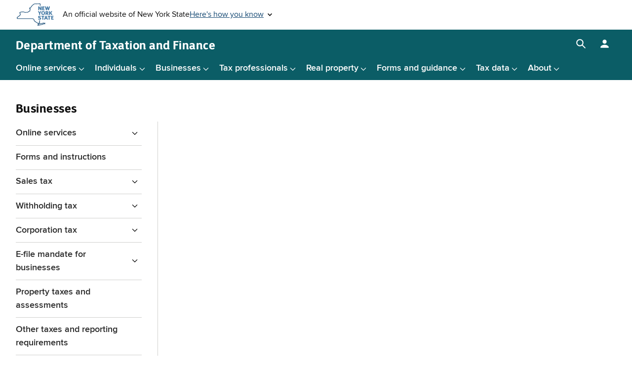

--- FILE ---
content_type: text/html
request_url: https://www.tax.ny.gov/bus/ptet/faq.htm
body_size: 14902
content:
<!DOCTYPE html>
<html lang="en">
	<head>
		<meta charset="utf-8">
		<meta name="viewport" content="width=device-width">
		<link rel="apple-touch-icon-precomposed" href="/images/icons/icon-180x180.png">
		<link rel="icon" href="/images/icons/icon-196x196.png">
		<link rel="stylesheet" href="/src/css/agency.min.css?v=1.7.26">
        <link rel="stylesheet" href="/src/css/tax.min.css?v=9.18.25">
		<link rel="stylesheet" href="/src/css/web-component.min.css?v=9.18.25">
		<noscript><link rel="stylesheet" href="/src/css/noscript.min.css?v=1.8.25"></noscript>
		<script async src="https://www.googletagmanager.com/gtag/js?id=G-88NRD2W5YY"></script>
		<script>
		  window.dataLayer = window.dataLayer || [];
		  function gtag(){dataLayer.push(arguments);}
		  gtag('js', new Date());

		  gtag('config', 'G-88NRD2W5YY');
		</script>
		<title>Frequently asked questions about the pass-through entity tax (PTET)</title>
 	</head>
	<body>
		<div id="agency-container">
			<div id="tax-container">
				<div role="navigation" aria-label="skip-navigation"><a href="#tax-content" class="skip-content focus-show">Skip to main content</a></div>
				<noscript>Your browser will need to support JavaScript to use this site completely. Site functionality and usability will be disrupted. Additionally, videos, data, site search and notifications will be disabled or function poorly.</noscript>
				<section id="unav-wrap" aria-label="New York State Universal header">
					<cui-unav-header></cui-unav-header>
				</section>
				<div class="tax-wrap">
					<div id="agency-header" class="gnav-wrap">
						<header id="gnav" aria-label="Department of Taxation and Finance header">
							<div class="gnav-heading"><a class="gnav-header" href="/"><span>Department of</span> <span>Taxation and Finance</span></a></div>
							<nav id="gnav-menu" aria-label="Main navigation">
								<button type="button" aria-expanded="false" aria-controls="gnav-menu-toggle" class="gnav-menu-toggle" title="Main navigation menu"><span class="gnav-menu-icon"></span><span class="skip-content">Main navigation menu</span></button>
								<div id="gnav-menu-toggle" class="gnav-menu-toggle-wrap">
								<ul class="gnav-menu-main">
									<li><button aria-label="Online services menu">Online services</button>
										<ul>
											<li><a href="/online/">Online Services home</a></li>
											<li><a href="/online/changes.htm">December 2025 changes</a></li>
											<li><a href="/pay/">Make a payment</a></li>
											<li><a href="/pay/pay-bill.htm#quickpay">Quick Pay (businesses and individuals)</a></li>
											<li><a href="/pay/ipa/">Request installment payment agreement</a></li>
										</ul>
									</li>
									<li><button aria-label="Individuals menu">Individuals</button>
										<ul>
											<li><a href="/pit/">Individuals home</a></li>
											<li><a href="/pay/pay-bill.htm#quickpay">Quick Pay</a></li>
											<li><a href="/pit/inflation-refund-checks.htm">Inflation refund checks</a></li>
											<li><a href="/pit/efile/">E-file options</a></li>
											<li><a href="/pit/file/">Income tax filing resource center</a></li>
											<li><a href="/pit/file/refund.htm">Check your refund</a></li>
											<li><a href="/pit/letters/">Respond to a letter</a></li>
											<li><a href="/pit/file/self-employment.htm">Self-employment resource center</a></li>
										</ul>
									</li>
									<li><button aria-label="Businesses menu">Businesses</button>
										<ul>
											<li><a href="/bus/">Businesses home</a></li>
											<li><a href="/bus/st/stidx.htm">Sales and use tax</a></li>
											<li><a href="/bus/wt/wtidx.htm">Withholding tax</a></li>
											<li><a href="/bus/ct/ctidx.htm">Corporation tax</a></li>
											<li><a href="/pay/pay-bill.htm#quickpay">Quick Pay</a></li>
											<li><a href="/pit/file/self-employment.htm">Self-employment resource center</a></li>
											<li><a href="/bus/multi/other.htm">Other taxes</a></li>
										</ul>
									</li>
									<li><button aria-label="Tax professionals menu">Tax professionals</button>
										<ul>
											<li><a href="/tp/">Tax professionals home</a></li>
											<li><a href="/tp/reg/tpreg.htm">Registration and education</a></li>
											<li><a href="/tp/posting-reqs.htm">Posting requirements</a></li>
											<li><a href="/tp/reg/opr.htm">Professional responsibility</a></li>
										</ul>
									</li>
									<li><button aria-label="Real property menu">Real property</button>
										<ul>
											<li><a href="/pit/property/">Real property home</a></li>
											<li><a href="/star/">STAR</a></li>
											<li><a href="/pit/property/star/star-check-delivery-schedule.htm">STAR Credit Delivery Schedule</a></li>
											<li><a href="/star/letters.htm">Respond to a STAR letter</a></li>
											<li><a href="/pit/property/propertyowners.htm">Property owners</a></li>
											<li><a href="/pit/property/homeowner-benefit-portal.htm">Homeowner Benefit Portal</a></li>
											<li><a href="/research/property/">Assessment community</a></li>
										</ul>
									</li>
									<li><button aria-label="Forms and guidance menu">Forms and guidance</button>
										<ul>
											<li><a href="/forms/forms-guidance.htm">Forms and guidance home</a></li>
											<li><a href="/pit/property/new-homebuyers/filing-rp5217.htm">Form RP-5217-PDF</a></li>
											<li><a href="/pit/file/tax-tables/">Tax tables</a></li>
											<li><a href="/pit/file/school_district/">School district codes</a></li>
											<li><a href="/forms/income_cur_forms.htm">Current-year income tax forms</a></li>
										</ul>
									</li>
									<li><button aria-label="Tax data menu">Tax data</button>
										<ul>
											<li><a href="/data/">Tax data home</a></li>
											<li><a href="/data/stats/">Statistics and reports</a></li>
											<li><a href="/research/stats/statistics/open-data.htm">Open data</a></li>
											<li><a href="/pit/property/munidataportal.htm">Municipal Data Portal</a></li>
										</ul>
									</li>
									<li><button aria-label="About menu">About</button>
										<ul>
											<li><a href="/about/">About us</a></li>
											<li><a href="/careers/">Employment opportunities</a></li>
											<li><a href="/about/leadership-team.htm">Leadership</a></li>
										</ul>
									</li>
								</ul>
										
								</div>
                           	</nav>
							<div class="gnav-sa-controls">
								<div id="gnav-search-toggle">
									<button type="button" aria-expanded="false" aria-controls="gnav-search-toggle" class="gnav-search-toggle" title="Search Tax"><span class="skip-content">Search box</span></button>
									<div class="gnav-search-toggle-wrap">
										<form class="gnav-search" id="form1" name="gs" method="GET" action="/search/" role="search" aria-label="Tax search box">
											<label for="gnav-search-input" class="skip-content">Search Tax</label>
											<input id="gnav-search-input" class="gnav-search-input" type="text" name="q" placeholder="Search Tax" maxlength="256" autocomplete="on">
											<button type="submit" id="gnav-search-submit" class="gnav-search-submit" onsubmit="triggerInput()"><span class="skip-content">Search Tax</span></button>
										</form>
									</div>
								</div>
								<div id="gnav-side-menu-toggle">
									<button type="button" aria-expanded="false" aria-controls="gnav-side-menu-toggle" class="gnav-side-menu-toggle" title="Log in menu"><span class="skip-content">Log in menu</span></button>
									<div class="gnav-side-menu-toggle-wrap">
										<a href="https://ols.tax.ny.gov" aria-label="Log in | Create account for with Tax Department Online Services" class="no-ex">Log in | Create account</a>
									</div>
								</div>
							</div>
                    				</header>
					</div>
					<div class="tax-content-wrap">
	            		<div id="agency-content" class="tax-main-content">

				<nav id="leftnav" aria-labelledby="leftnav-menu-header">
<div class="leftnav-heading">
					
					<button class="leftnav-menu-toggle" aria-pressed="false" aria-expanded="false" aria-controls="leftnav-menu-toggle" title="Left navigation menu"><span class="leftnav-menu-icon"></span><span class="skip-content">Businesses Left navigation menu</span></button><header id="leftnav-menu-header">Businesses</header></div>
					<div id="leftnav-menu-toggle" class="leftnav-menu-toggle-wrap">
						<ul class="leftnav-menu">
							<li><button aria-label="Online services menu for Businesses">Online services</button>								
                              <ul>
									<li><a href="/online/bus.htm">Account login and create account</a></li>
									<li><a href="/bus/st/stmp.htm">Use Sales Tax Web File</a></li>
								</ul>
							</li>
							<li><a href="/forms/">Forms and instructions</a></li>
							<li><button aria-label="Sales tax menu for Businesses">Sales tax</button>								
                              <ul>
									<li><a href="/bus/st/stidx.htm">Sales tax home</a></li>
									<li><a href="/bus/st/stmp.htm">Sales Tax Web File</a></li>
									<li><a href="/forms/sales_cur_forms.htm">Sales tax forms</a></li>
									<li><a href="/bus/st/rates.htm">Find sales tax rates</a></li>
									<li><a href="/bus/st/register.htm">Register as a sales tax vendor</a></li>
									<li><a href="/bus/st/welcome_new_vendors.htm">Welcome new vendors</a></li>
								</ul>
							</li>
							<li><button>Withholding tax</button>								
                              <ul>
									<li><a href="/bus/wt/wtidx.htm">Withholding tax home</a></li>
									<li><a href="/bus/wt/changes-2025/default.htm">Significant changes coming in 2025</a></li>
								</ul>
							</li>
							<li><button aria-label="Corporation tax menu for Businesses">Corporation tax</button>								
                              <ul>
									<li><a href="/bus/ct/ctidx.htm">Corporation tax information</a></li>
									<li><a href="/bus/ct/ct-resource-center.htm">Corporation tax resource center</a></li>
								</ul>
							</li>
							<li><button aria-label="E-file mandate for businesses menu">E-file mandate for businesses</button>								
                              <ul>
									<li><a href="/bus/efile/elf_busn_mandate.htm">Who the mandate applies to</a></li>
									<li><a href="/tp/efile/mandate_compliance.htm">Documents you must e-file</a></li>
									<li><a href="/tp/efile/mandate_penalties.htm">Penalties</a></li>
									<li><a href="/tp/efile/mandate_options.htm">E-file/payment methods</a></li>
								</ul>
							</li>
							<li><a href="/bus/property/">Property taxes and assessments</a></li>
							<li><a href="/bus/multi/other.htm">Other taxes and reporting requirements</a></li>
							<li><button aria-label="Start/expand/end a business menu for Businesses">Start/expand/end a business</button>								
                              <ul>
									<li><a href="/bus/multi/register_license.htm">Register or renew</a></li>
									<li><a href="/bus/doingbus/expand-business.htm">Expand a business</a></li>
									<li><a href="/bus/doingbus/ending-business.htm">Close or end a business</a></li>
								</ul>
							</li>
							<li><a href="/pay/">Make a payment</a></li>
							<li><a href="/pubs_and_bulls/">Guidance</a></li>
							<li><button aria-label="Audits/bills/collections menu for Businesses">Audits/bills/collections</button>								
                              <ul>
									<li><a href="/enforcement/">Audits/bills/collections home</a></li>
									<li><a href="/tra/disagree.htm">Challenge Tax Department actions</a></li>
									<li><a href="/pay/pay-bill.htm">Pay a bill (assessment)</a></li>
									<li><a href="/pay/interest/">Interest rates</a></li>
									<li><a href="/poa/">Power of attorney</a></li>
									<li><a href="/e-services/otc/tr_2000_info.htm">E-ZRep Form TR-2000</a></li>
									<li><a href="/enforcement/vold/">Voluntary Disclosure Program</a></li>
									<li><a href="/help/contact/fraud/report-tax-fraud.htm">Report tax evasion and fraud</a></li>
								</ul>
							</li>
							<li><a href="/pay/file-pay.htm">Late filing/late payment</a></li>
							<li><a href="/bus/efile/elf_swd.htm">Software developers</a></li>
							<li><a href="/bus/doingbus/">Doing business with us</a></li>
						</ul>
					</div>
				</nav>
			<main id="tax-content">
				<h1 class="tax-page-title">Frequently asked questions about the pass-through entity tax (PTET)</h1>
				
				
				
				<div class="tax-rows-wrap"><div class="tax-rows expand-content">
					<h2>Topics</h2>
					
					
					<div class="tax-cols">
						
						<div class="expandable">
<h3><a class="expand-link" href="#"><span>Election</span></a></h3>
<div class="expanded-content">
<h4>If a partnership elects to participate in PTET, can it choose which partners participate in the PTET tax and credit?</h4>
<p>An eligible entity that opts in to PTET must include <strong>all</strong> partners, members, or shareholders (resident and nonresident) that are subject to tax under Article 22 when computing its PTE taxable income. In addition, the PTET credit must be allocated to <strong>all</strong> <a href="/bus/ptet/#creditclaimant">eligible credit claimants</a> according to the guidance in <a href="/pdf/memos/ptet/m21-1c-1i.pdf">TSB-M-21(1)C, (1)I</a>, <em>Pass-Through Entity Tax</em>.</p>
<h4>Can a single-member Limited Liability Company (SMLLC) make the PTET election?</h4>
<p>The PTET election is available to a SMLLC that elects to be treated as an S corporation for New York purposes. A SMLLC treated as a disregarded entity is not eligible to make the PTET election.</p>
<h4>What actions can tax professionals with a Power of Attorney (POA) or an EZ Rep Tax Professional account take on behalf of their clients?</h4>
<p>Duly authorized tax professionals may electronically file most PTET-related forms and returns on behalf of a client, including filing estimated payments, extensions, and the annual PTET return. However, the annual election may <strong>not</strong> be made by a representative because a representative is not an <a href="/bus/ptet/#authorized">authorized person</a>.</p>
<h4>Can a partnership or S corporation formed after the annual election deadline opt in to PTET for the calendar year?</h4>
<p>All entities, including newly formed partnerships or New York S corporations, are not eligible to opt in to PTET after the annual election deadline has passed.</p>
<h4>If an electing entity has more than one tax year within a calendar year, may that entity make the PTET election for each short tax year?</h4>
<p>An entity with more than one short tax year within a calendar year is only permitted to make one election for the PTET calendar year. The election may only be made for the first short tax year that ends during the calendar year.</p>
<p style="padding-left: 30px;"><strong>Example:&#160;</strong><em>A partnership has two short tax years of January 1, 2023, through March 31, 2023, and April 1, 2023, through December 31, 2023. The partnership may only make the PTET election for the first short tax year beginning January 1, 2023, and ending March 31, 2023, and must make the election by March 15, 2023.</em></p>
<h4>If an electing entity has a 52/53-week accounting period and its year-end is January 2, 2023, what is the entity&#8217;s PTET tax year?</h4>
<p>A 52/53 week filer&#8217;s tax year is deemed to end on the last day of the calendar month nearest to the last day of the 52-53 week accounting period. Therefore, this 52/53 week filer&#8217;s tax year end is December 31, 2022; the entity may elect into PTET for 2022.</p>
<h4><span>If Partnership A is owned by two partners, Partnership B and Corporation C, can Partnership A opt in to PTET?</span></h4>
<p><span>Partnership A may opt in to PTET. It will <strong>not</strong> have any PTE taxable income or PTET credits to distribute since it does not have any partners subject to the income tax under Article 22.<span><span style="color: #000000;"><span><span style="color: #000000;"><span><span style="color: #000000;"><span><span style="color: #000000;"><span><span></span></span></span></span></span></span></span></span></span></span></span></p>
<h4><span>If an electing PTET S corporation undergoes a federal F reorganization during the PTET tax year, will the PTET election remain effective for the successor entity?</span></h4>
<p><span>The PTET election will remain effective for the successor entity. If the successor entity did not retain the original entity's EIN, it should file the PTET return using the original entity's EIN. PTE taxable income and PTET credits should be computed based upon K-1 amounts reported under the successor entity's EIN.</span></p>
<p>An individual or trust claiming a PTET credit should file form IT-653 reporting the original entity's EIN as the source of the credit.</p>
<h4>If an electing PTET partnership undergoes a federal reorganization during the PTET year, will the PTET election remain effective for the successor entity?</h4>
<p>The PTET election will remain effective for the successor entity if:</p>
<ul>
<li>the successor entity is a continuation of the original partnership;</li>
<li>the original partnership will not be filing a final return; and</li>
<li>all the income for the year, including income earned prior to the reorganization, will be filed on the successor entity&#8217;s partnership return.</li>
</ul>
<p>If the successor entity did not retain the original entity's EIN, it should file the PTET return using the original entity's EIN. PTE taxable income and PTET should be computed based upon K-1 amounts reported under the successor entity's EIN.</p>
<p>An individual or trust claiming a PTET credit should file form IT-653 reporting the original entity's EIN as the source of the credit.</p>
<h4>Can an entity file a zero return to revoke the PTET or NYC PTET election?</h4>
<p>The PTET and NYC PTET election can be revoked up until the due date of the first estimated PTET and NYC PTET payments.</p>
<p>An electing entity must accurately report New York State and NYC PTE taxable income, which includes all income, gain, loss, or deduction that flows through and is taxable to a direct partner, member or shareholder. It may not file a zero return to effectively revoke the election unless the entity has no PTE taxable income.</p>
<h4>If a new entity is formed after March 15 with a short period ending December 31, will the newly formed entity be able to make the PTET election after March 15?</h4>
<p>The PTET election must be made by March 15 of the tax year for which it is making an election. There are no tax law provisions to allow for a later opt-in deadline for newly formed entities.</p>
<h4>Can a pass-through entity that does not file a NYC general corporation tax (GCT) or NYC unincorporated business tax (UBT) return still make a NYC PTET election?</h4>
<p>There is no requirement for the electing entity to file a NYC GCT return or UBT return to elect in to the NYC PTET. As long as the entity meets the qualifications as an eligible city partnership or eligible city resident S corporation, the entity may make the election. For more information, see <a href="/bus/ptet/city.htm">New York City pass-through entity tax (NYC PTET)</a>.</p>
</div>
</div>
						
												
					</div>
					
					
					<div class="tax-cols">
						
						<div class="expandable">
<h3><a class="expand-link" href="#"><span>Credits</span></a></h3>
<div class="expanded-content">
<h4>Which taxes are offset by a PTET credit?</h4>
<p>A PTET credit offsets all taxes computed and reported on New York State personal income tax Forms IT-201, IT-203, and IT-205. If the PTET credit exceeds the tax due for the tax year, the excess credit will be refunded without interest.</p>
<h4>A partnership currently files group returns (Form IT-203-GR, <em>Group Return for Nonresident Partners</em>) on behalf of several nonresident partners. If the partnership opts in to PTET, can the partners claim the PTET credit on the group return?</h4>
<p>Partners reporting income on Form IT-203-GR may not claim any New York State income tax credits, including the PTET credit. The nonresident partners must file individual New York State personal income tax returns (Form IT-203, <em>Nonresident and Part-Year Resident Income Tax Return</em>) to claim the PTET credit.</p>
<h4>When a taxpayer claims both a PTET credit and a resident tax credit on their income tax return, in which order should the taxpayer apply the credits?</h4>
<p>Nonrefundable credits for individuals are generally applied before refundable credits. The resident tax credit is non-refundable and must be applied before the PTET credit, which is fully refundable.</p>
<h4>Who is eligible to claim a disregarded entity&#8217;s PTET credit?</h4>
<p>An individual, estate, or trust that is subject to tax under Article 22 and required to report a disregarded entity&#8217;s tax information on its tax return is treated as a direct partner, member, or shareholder of the PTET entity that gave the disregarded entity a PTET credit; the individual, estate, or trust is eligible to claim the disregarded entity&#8217;s PTET credit.</p>
<h4>Are trusts eligible for the PTET credit?</h4>
<p>Other than a trust that is disregarded for tax purposes, a trust that is a direct partner, member, or shareholder in an electing entity is allowed a PTET credit on its personal income tax return (Form IT-205, <em>Fiduciary Income Tax Return</em>). The trust cannot distribute any PTET credit it receives to its beneficiaries.</p>
<h4>Are grantor trusts that are partners, members or shareholders in an electing entity, and that file Form IT-205 where the income and tax liability flows through to the grantor, eligible to claim the PTET credit?</h4>
<p>Grantor trusts are considered disregarded entities and, therefore, not eligible to claim a PTET credit. Instead, the individual grantor is considered the direct partner or member of the electing entity and is eligible to claim the PTET tax credit on their personal income tax return.</p>
<h4>A partnership plans to opt in to PTET and pay the tax at the entity level. The partnership has two partners: Individual A and New York S corporation B. Can New York S corporation B claim a PTET credit?</h4>
<p>An S corporation is not eligible to claim a PTET credit at the corporate level because it is not subject to tax under Article 22. Only a direct partner, member, or shareholder subject to tax under Article 22 that is issued a federal Schedule K-1 by the electing entity, based on the partner&#8217;s, member&#8217;s, or shareholder&#8217;s direct ownership in the electing entity, may claim a PTET credit. When computing a pass-through entity&#8217;s taxable income, an electing entity must exclude all income that flows to corporate partners, including S corporations. If the partnership opts in to PTET, only the income that flows to Individual A is included in the partnership&#8217;s PTE taxable income. Additionally, only Individual A receives a PTET credit from the partnership.</p>
<h4>Partnership X plans to opt in to PTET and pay the tax at the entity level. Partnership X has two partners: Individual A and New York S corporation B. New York S corporation B has individual shareholders. Should New York S corporation B or Partnership X opt in to PTET?</h4>
<p>For the individual shareholders to be eligible for the credit, New York S corporation B must opt in to PTET. The S corporation calculates its PTE taxable income based on items of income, gain, loss, or deduction that flow through to the shareholders for New York State personal income tax purposes, including any amounts the S corporation received as a corporate partner. Partnership X must also opt in to PTET to distribute a credit to Individual A.</p>
<h4>A partnership opts in to PTET, but the individual partners have already filed their personal income tax returns. Can the individual partners claim the PTET credit next year or must they amend the returns they have already filed?</h4>
<p>Eligible credit claimants that receive an allocated share of the PTET must claim the credit on their personal income tax (PIT) return for the same tax year the PTET annual return is filed, regardless of when the PTET is paid. If they filed their returns prior to receiving their allocated share, they must file an amended PIT return to claim the PTET credit.</p>
<h4>Can an electing partnership include income flowing to partners that are partnerships or S corporations when calculating PTE taxable income? If so, can the lower tiered partnership or S corporation pass through the PTET credit to their partners, members, or shareholders?</h4>
<p>An electing partnership&#8217;s PTE taxable income <strong>only</strong> includes income flowing through to direct partners taxable under Article 22. A &#8220;direct partner&#8221; is anyone that receives a federal Schedule K-1 directly from the electing entity. Only direct partners that are subject to tax as an individual or trust under Article 22 are eligible to claim the PTET credit. A partner that is a partnership or S corporation is <strong>not</strong> an eligible direct partner and <strong>cannot </strong>pass through any PTET credit incorrectly allocated to them. However, partners that are eligible partnerships or eligible S corporations may make their own PTET election.</p>
<p>Any PTET paid on income flowing through to ineligible partners <strong>cannot</strong> be allocated to eligible partners. If the PTET is incorrectly calculated and incorrectly allocated to ineligible credit claimants, the PTET return should be amended to correct the amount of PTE taxable income reported and to allocate the PTET only to eligible partners. If the partnership does not timely file an amended return to correctly allocate the PTET, no one will be able to claim the PTET credit based on amounts flowing through to ineligible partners.</p>
</div>
</div>
						
												
					</div>
					
					
					<div class="tax-cols">
						
						<div class="expandable">
<h3><a class="expand-link" href="#"><span>Calculations</span></a></h3>
<div class="expanded-content">
<h4>A partnership makes special allocations to some partners. How does the partnership compute PTE taxable income and the PTET credit pools?</h4>
<p><strong>If the partnership made special allocations, </strong>it must make appropriate adjustments to take into account those allocations in order to fairly represent the partners&#8217; incomes. PTE taxable income and the PTET credit pools must reflect the relative contributions of each partner to the overall PTE taxable income and PTET paid. Note: Special allocations include <em>guaranteed payments.</em></p>
<p><strong>If the partnership did not make any special allocations of income or loss, </strong>compute PTE taxable income and PTET credits per <a href="/pdf/memos/ptet/m21-1c-1i.pdf">TSB-M-21(1)C, (1)I</a>, <em>Pass-Through Entity Tax,</em> which assumes no special allocations were made.</p>
<h4>PTET must be allocated among nonresident and resident pool members by the eligible taxpayer&#8217;s profit and loss ownership percentage within the pool. If a non-equity partner receives guaranteed payments from a partnership, but does not have any profit or loss percentage, are the guaranteed payments included in PTE taxable income, and can the non-equity partner receive a PTET credit?</h4>
<p>Guaranteed payments that are taxable by New York at the individual partner level must be included in PTE taxable income to the same extent. The partner will be allocated PTET credit related to these guaranteed payments.</p>
<p>Computing PTE taxable income and PTET credits, as defined in <a href="/pdf/memos/ptet/m21-1c-1i.pdf">TSB-M-21(1)C, (1)I</a>, <em>Pass-Through Entity Tax</em>, assumes the partners have no special allocations of income or loss. For purposes of computing PTE taxable income and the PTET credit, special allocations include guaranteed payments because these types of payments function similarly to special allocations. If special allocations are made, the partnership must make appropriate adjustments to reflect these allocations to fairly represent the partners&#8217; incomes.</p>
<h4>Can guaranteed payments paid to nonresident foreign partners for services performed outside the United States be included in the PTET?</h4>
<p>Guaranteed payments to partners are included in PTE taxable income to the same extent they are taxable by New York at the individual partner level.</p>
<h4>Can retirement payments to nonresident partners that are protected from nonresident state taxation by Section 114 of Title 4 of the United States Code be included in the PTET base?</h4>
<p>Retirement payments that are not taxable by New York at the individual partner level are not included in PTE taxable income.</p>
<h4>If one of the pools (resident or nonresident) is negative, will the overall PTE taxable income only be that of the positive pool (and not be reduced by the negative pool&#8217;s PTE taxable income)?</h4>
<p>Total PTE taxable income of a partnership consists of the income of both nonresident and resident pools. A net loss within one pool will offset income in the other pool for purposes of calculating total PTE taxable income. Limitations related to negative pools, as described in <a href="/pdf/memos/ptet/m21-1c-1i.pdf">TSB-M-21(1)C, (1)I</a>, <em>Pass-through Entity Tax,</em> are only applicable to the distribution to eligible partners of the total PTET paid. Partners in the negative pool will not receive any PTET credit.</p>
<h4>If Partnership A is owned by individual partners B and C, Partnership D, and S corporation E, how is PTE taxable income computed?</h4>
<p>PTE taxable income is computed including only amounts that flow through to individual partners B and C that are taxable under Article 22. Income flowing to a Partnership D and S corporation E is not included in PTE taxable income and cannot be allocated to individual partners B and C.</p>
<h4>If an electing upper-tier partnership receives income from a lower-tier partnership that elected in to PTET, can the upper-tier partnership include the lower-tier partnership&#8217;s income in PTE taxable income?</h4>
<p>The upper-tier partnership would include in PTE taxable income any amounts flowing to partners that are subject to tax under Article 22, including any income received from a lower-tier partnership. Only the income that flows through the upper-tier partnership to its direct partners is included in PTE taxable income, and the PTET is allocated only to those partners.</p>
<h4>When a taxpayer claims a PTET credit on their personal income tax return, what amounts must the taxpayer add back?</h4>
<p>The amount of the PTET credit claimed by the partners, members, or shareholders on their New York income tax returns must be added back only once, at the individual level, using addition modification A-219, Pass-through entity tax (PTET) deduction addback (IT-653, <em>Pass-Through Entity Tax Credit) </em>on Form IT-225, <em>New York State Modifications.</em> For more information on this addition modification, see the <a href="/forms/current-forms/it/it225i.htm">instructions</a> for Form IT-225.<span style="color: #000000;"><span style="color: #000000;"><br></span></span></p>
<h4>What PTET taxes must be added back on Form IT-225?</h4>
<p>Tax Law &#167; 612(b)(3) requires an addback of any income taxes claimed as a federal deduction in the current year less any amount added back under &#167; 612(b)(43).</p>
<p style="padding-left: 30px;"><strong>Example 1:</strong><em> An electing entity overpays its estimated taxes and receives a refund.</em></p>
<p style="padding-left: 30px;"><em>In 2022, an electing entity makes estimated payments of $100,000 for the <strong>2022</strong> PTET year. On March 15, 2023, the taxpayer files its 2022 PTET return and computes actual PTET due of $80,000. $80,000 is allocated to the eligible partners or shareholders as PTET credits. The electing entity receives a refund of $20,000 as an overpayment. The refund is issued in 2023.</em></p>
<p style="padding-left: 30px;"><em>The eligible partners or shareholders must add back, on their 2022 IT-225s, their share of $80,000 under &#167; 612(b)(43), which is the amount of PTET credits claimed on their Article 22 tax returns.</em></p>
<p style="padding-left: 30px;"><em>The electing entity must add back on its 2022 IT-225, $20,000 under &#167; 612(b)(3), which is the amount of federal deduction for the current year not added back under &#167; 612(b)(43). This modification will flow through to the partners, members, or shareholders.</em></p>
<p style="padding-left: 30px;"><strong>Example 2:</strong><em> An electing entity underpays its estimated taxes and pays the balance due with the PTET return.</em></p>
<p style="padding-left: 30px;"><em>In 2022, an electing entity makes estimated payments of $80,000 for the <strong>2022</strong> PTET year. On March 15, 2023, the taxpayer files its 2022 PTET return and computes actual PTET due of $100,000. The $20,000 underpayment is paid with the return. $100,000 is allocated to the eligible partners or shareholders as PTET credits. The additional $20,000 payment is treated as a deductible payment for the electing entity for federal purposes in 2023.</em></p>
<p style="padding-left: 30px;"><em> The eligible partners or shareholders must add back, on their 2022 IT-225s, their share of $100,000 under &#167; 612(b)(43). Nothing is added back for tax year 2022 under &#167; 612(b)(3) by either the partners or shareholders or by the entity.</em></p>
<p style="padding-left: 30px;"><strong>Example 3:</strong> <em>An electing entity underpays its estimated taxes and pays the balance due with the PTET return.</em></p>
<p style="padding-left: 30px;"><em>In 2022, an electing entity makes estimated payments of $80,000 for the <strong>2022</strong> PTET year. On March 15, 2023, the taxpayer files its 2022 PTET return and computes actual PTET due of $100,000. The $20,000 underpayment is paid with the return. $100,000 is allocated to the eligible partners or shareholders as PTET credits. The additional $20,000 payment is treated as a deductible payment by the electing entity for federal purposes in <strong>2023</strong>. Additionally, in 2023, the entity makes $50,000 in estimated PTET payments for <strong>2023</strong>. The entity claims a total federal tax deduction for <strong>2023</strong> of $70,000.</em></p>
<p style="padding-left: 30px;"><em>On March 15, 2024, the entity files its 2023 PTET return and computes actual PTET due of $50,000. No refunds are issued and no additional payments are made with the return. $50,000 is allocated to the partners or shareholders as <strong>2023 </strong>PTET credits.</em></p>
<p style="padding-left: 30px;"><em>The eligible partners or shareholders must add back, on their <strong>2023 </strong>IT-225s, $50,000 under &#167; 612(b)(43). Nothing is added back for 2023 under &#167; 612(b)(3) by either the partners or shareholders or by the entity, since the $20,000 additional payment for <strong>2022</strong> was added back on the 2022 Article 22 tax returns under &#167; 612(b)(43).</em></p>
<h4>What pass-through entity taxes paid to other states must be added back on an individual's IT-225?</h4>
<p>All pass-through entity taxes paid by an electing entity to taxing jurisdictions other than New York on behalf of partners, members or shareholders must be added back at the individual level. Any tax paid for which a Resident Tax Credit (RTC) is claimed must be added back on the individual&#8217;s IT-225 under &#167; 612(b)(43) using modification code A-220. Any remaining deductions must be added back under &#167; 612(b)(3) using modification code A-201.</p>
<p>The entity must provide each partner, member, or shareholder a statement including the individual&#8217;s share of all taxes paid to each taxing jurisdiction other than New York on behalf of the Article 22 taxpayer. These taxpayers must use this information to determine the proper modifications on their IT-225s.</p>
<h4>What pass-through entity taxes are added back when the electing entity computes PTE taxable income?</h4>
<p>For PTE taxable income computation purposes only, an entity must add back <strong>all </strong>pass-through entity taxes paid and deducted for federal purposes in the current year, including taxes paid to New York or to other jurisdictions.</p>
<h4>An entity has business income and separately stated items, such as charitable contributions, retirement contributions, and health insurance premiums. Are the separately stated items treated as "other deductions" on the PTE taxable income worksheets?</h4>
<p>PTE taxable income includes all income, gain, loss, or deduction of an electing entity that flows through to and is taxable to a direct partner, member, or shareholder for New York personal income tax purposes. The amount entered on the <em>Other deductions</em> line of the PTE taxable income worksheet is the sum of the amounts reported as <em>Other deductions</em> on federal Schedule K-1, as applicable for each column.</p>
<p>&#8220;Other deductions&#8221; are reductions of PTE taxable income. Therefore, the amount entered on line 12 (for resident S corporations and standard S corporations) or line 13 (for partnerships) of the PTE taxable income worksheets should be entered as a negative number.</p>
<h4>When calculating PTE taxable income, is an S corporation required to add back New York City general corporation tax (NYC GCT)?</h4>
<p>If an S corporation computes its NYC GCT using the entire net income base or the alternative tax base, it must add back the NYC GCT when computing PTE taxable income. The amount is added back on line 14 of the S corporation PTET worksheet. See <a href="/e-services/ptet/calculations.htm">Calculating the PTE taxable income, the PTET, and the credit</a>.&#160; The addback is not applicable to NYC GCT calculated using the total capital base or the fixed dollar minimum base.</p>
<h4>When calculating PTE taxable income, are estimated tax payments for NYC UBT added back?</h4>
<p>For PTE taxable income computation purposes, an entity must add back all pass-through entity taxes paid and deducted for federal purposes in the current year, including taxes paid to New York State or to other jurisdictions. This includes payments for NYC UBT if they were paid and taken as a federal deduction during the year.</p>
<h4>If an entity sells its assets or real estate and closes its business, is the gain on the sale included in PTET taxable income?</h4>
<p>PTET is computed based on the electing entity&#8217;s PTE taxable income, which includes all items of income, gain, loss, or deduction that flow through and are taxable to a partner, member, or shareholder under Article 22. For purposes of computing the PTE taxable income, these are items that are reported to the partner, member, or shareholder on federal Schedule K-1. If the gain from the sale of the business assets or real estate flows through on the schedule K-1s issued by the PTET taxpayer and is taxable to a partner, member, or shareholder, then it is included in PTE taxable income. However, if the partners, members, or shareholders sell their interest in the PTET entity and it is not reported on the Schedule K-1, such as a sale of partnership interest, then it is not included in PTE taxable income even if it is taxable to a partner, member, or shareholder.</p>
<h4>How do we calculate NYC PTET for a partnership if all of its income is exempt from UBT?</h4>
<p>The NYC PTET is imposed on the NYC PTE taxable income of an electing entity. Generally, the NYC PTE taxable income includes all income, gain, loss, or deduction of an electing entity that flows through to a direct partner, member, or shareholder for New York City personal income tax purposes. If the income flows through and is taxable to city resident partners, then it is included in the computation of NYC PTE taxable income.</p>
<h4>What New York State modification code is used to subtract a PTET refund received in the current year from federal taxable income?</h4>
<p>If an S corporation overpays its prior year PTET and receives a refund that is included in federal income for the current year, the S corporation must use modification code S-217 on Form CT-225 to subtract this amount from federal income when preparing its current-year New York State S corporation return.</p>
<p>If a partnership overpays its prior year PTET and receives a refund that is included in federal income in the current year, the partnership must use modification code S-217 on Form IT-225 to subtract this amount from federal income when preparing its current-year New York State partnership return.</p>
<h4>If an electing entity has a current year loss, do they need to make any estimated payments for the current year?</h4>
<p>The required annual payment is the lesser of 90% of the PTET shown on the return for the taxable year or 100% of the PTET shown on the return for the preceding year (assuming a PTET election was made in the preceding year). If the current year&#8217;s PTE taxable income and PTET is zero or less, then the lesser of the two is $0, and no estimated PTET payments are due.</p>
<p>Regardless of the amount of estimated tax payments made, or whether any estimated payments were made, any unpaid PTET must be paid by March 15 following the close of the calendar year in which its tax year ends.</p>
<h4>If an electing entity had a loss in the previous year and reported PTET of $0, do they need to make any estimated payments in the current tax year?</h4>
<p>The required annual payment is the lesser of 90% of the PTET shown on the return for the taxable year or 100% of the PTET shown on the return for the preceding year (assuming a PTET election was made in the preceding year). If the preceding year&#8217;s PTET was $0, the lesser of the two is $0, and no estimated PTET payments are due.</p>
<p>If no PTET election was made in the preceding year, the required annual payment is 90% of the PTET shown on the return for the taxable year.</p>
<p>Regardless of the amount of estimated tax payments made, or whether any estimated payments were made, any unpaid PTET must be paid by March 15 following the close of the calendar year in which its tax year ends.</p>
<h4>When a nonresident uses code A-219 to add back the New York State PTET on Form IT-225, should this amount be allocated?</h4>
<p>Form IT-203 filers calculate their NYS allocated amount for the addback of the PTET credit using the same method described for modifications related to items of income, loss, or deduction. For more information, see <a href="/forms/current-forms/it/it225i.htm#it-203-filers"><em>Form IT-203 filers</em></a> in the <em>New York State addition and subtraction modifications</em> section of the IT-225 instructions.</p>
<h4>How is a partnership&#8217;s PTET paid to other states reported to its partners?</h4>
<p>A partnership&#8217;s addition modifications for pass-through entity taxes paid to other states are reported to its partners on Form IT-204-IP. For nonresidents, any NYS allocated amount to be reported in Column B of Form IT-225 is reported on Form IT-204-IP, lines 20a-20f, Column B, using code EA-201.</p>
<h4>How is an S corporation&#8217;s PTET paid to other states reported to its shareholders?</h4>
<p>An S corporation provides each shareholder with a statement that includes the shareholder&#8217;s distributive share of income taxes paid to other states. This statement must itemize the amounts paid to each state. For more information on reporting information to shareholders, see <a href="/forms/current-forms/ct/ct34shi.htm">Form CT-34-SH-I</a>, <em>Instructions for Form CT-34-SH.</em></p>
<h4>A part-year NY resident files Form IT-203 and claims a resident tax credit for other states' pass-through entity taxes paid by the entity. Does the individual add back the full amount of the resident tax credit or an allocated amount?</h4>
<p>The individual may not allocate the resident tax credit since the credit was derived from the individual's NY resident status.</p>
</div>
</div>
						
												
					</div>
					
					
					<div class="tax-cols">
						
						<div class="expandable">
<h3><a class="expand-link" href="#"><span class="updatedItem">Filings and notices</span></a></h3>
<div class="expanded-content">
<h4>If an entity opts in to the pass-through entity tax (PTET), but does not owe any PTET, does it need to file a return?</h4>
<p>Yes, any entity that opts in to PTET must file an annual return for the PTET year, even if the entity does not owe any PTET for the year.</p>
<h4>If an entity overpays its PTET estimated payments, how can it receive a refund?</h4>
<p>Any entity that overpays its PTET payments can request a refund on its annual return.</p>
<h4>If an entity files IT-370-PF, <em>Application for Automatic Extension of Time to File for Partnerships and Fiduciaries</em>, or CT-5.4, <em>Request for Six-Month Extension to File New York S Corporation Franchise Tax Return</em>, does that provide an extension of time to file a PTET annual return?</h4>
<p>No, the PTET deadline may only be extended by filing an online <em>Extension of Time to File Annual PTET Return</em> using the taxpayer&#8217;s online services account by March 15 following the close of the PTET year.</p>
<h4>I received a notice about my PTET filing status. How do I respond to the notice?</h4>
<p>Taxpayers should respond to PTET notices by logging in to their Online Services account at <a href="https://www.tax.ny.gov/online/">https://www.tax.ny.gov/online/</a> and selecting <em>Respond to Department Notice</em>.</p>
<h4 class="updatedItem"><a id="amend"></a>Can an entity amend its PTET return after it has been filed?</h4>
<p>The Tax Commissioner is authorized to consent to the amendment of an original PTET return in appropriate circumstances. Amended PTET returns requested by taxpayers are subject to review and approval by the Tax Department. Regardless of whether an extension was filed, all requests must be made within one year of the extended due date of the initial return. If the due date of the return falls on a Saturday, Sunday, or <a href="https://gcc02.safelinks.protection.outlook.com/?url=https%3A%2F%2Fwww.tax.ny.gov%2Fbus%2Fprompt%2Fptax_home%2Fbankingholiday.htm&data=05%7C02%7CSamuel.Spadaro%40tax.ny.gov%7Cf7cc7a9f246240546d8408ddf617cb5b%7Cf46cb8ea79004d108ceb80e8c1c81ee7%7C0%7C0%7C638937304239155466%7CUnknown%7CTWFpbGZsb3d8eyJFbXB0eU1hcGkiOnRydWUsIlYiOiIwLjAuMDAwMCIsIlAiOiJXaW4zMiIsIkFOIjoiTWFpbCIsIldUIjoyfQ%3D%3D%7C0%7C%7C%7C&sdata=2xX6t9Iv676SfmWEE50%2BGYsDRU0t5gH%2FI%2Fe4oPaY3io%3D&reserved=0">legal holiday</a>, it is due on the next business day. This ensures that all partners and shareholders have adequate time to receive notice and file corresponding amended personal income tax returns to claim their updated PTET credits.</p>
<p>To make a request, an entity seeking to file an amended PTET return must submit an amended return online through the PTET Web File application. The entity must:</p>
<ul>
<li>log into their Online Services account and select the period they wish to amend; and</li>
<li>submit their amended PTET return for review.</li>
</ul>
<p>The entity will receive confirmation in their Online Services account that the request was received.</p>
<p>The amended return will be reviewed, and the entity will be notified by mail if the amended return was accepted or not.</p>
<p><strong>Note:</strong> If you receive an assessment from the Tax Department, <strong>do not file</strong> an amended PTET return to protest the assessment. Follow the instructions provided with the assessment.</p>
<h4>The PTET credit cannot be claimed on a group return. If a pass-through entity has previously received approval to file a group return, what is the process for ending the group return filing?</h4>
<p>If the entity subsequently decides not to file a group return for the tax year, the group agent should notify the Tax Department no later than February 15 of the year in which the return is due. For more information, refer to the <em>Estimated income tax payments</em> section of <a href="/forms/current-forms/it/it203gri.htm">Form IT-203-GR-I</a>,<em> Instructions for Form IT-203-GR, Group Return for Nonresident Partners</em> or <a href="/forms/current-forms/it/it203si.htm">Form IT-203-S-I</a>, <em>Instructions for Form IT-203-S, Group Return for Nonresident Shareholders of New York S Corporations</em>.</p>
<h4>If an entity is opted into both NYS PTET and NYC PTET, are the NYS PTET estimated payments that exceed the NYS PTET liability for the year applied to NYC PTET, or does it get refunded regardless of any NYC PTET due?</h4>
<p>The NYS PTET and NYC PTET payments are applied in aggregate to the NYS PTET liability and NYC PTET liability on the annual PTET return. If the total NYS PTET estimated payments exceed the NYS PTET liability on the annual return, the excess is applied to the NYC PTET liability as necessary. Similarly, if a NYC PTET payment exceeds the NYC PTET liability on the annual PTET return, any excess will be applied to the NYS PTET liability. Any net overpayment of NYS PTET and NYC PTET will be refunded to the entity once the PTET annual return has been processed.</p>
<h4>If an entity makes a payment to another tax that was intended for PTET, can the payment be transferred to PTET?</h4>
<p>An electing entity may not transfer payments between different tax types.</p>
<h4>If an entity makes a payment to PTET that was intended for another tax, can the payment be transferred out of PTET?</h4>
<p>An electing entity may not transfer payments between different tax types.</p>
<h4>Can PTET payments be transferred between related entities?</h4>
<p>Payments cannot be transferred between related entities or individuals. Estimated payments made for personal income tax purposes, even if made by the PTET entity on behalf of nonresident partners, cannot be applied to PTET.</p>
<h4>If a partnership elects in to PTET, is it still required to make metropolitan commuter transportation mobility tax (MCTMT) payments for nonresident partners using Form <a href="/pdf/current_forms/it/it2658mta_fill_in.pdf">IT-2658-MTA</a>?</h4>
<p>Yes, an electing partnership must continue to make estimated MCTMT payments as required by Tax Law &#167; 801(a). There are no provisions in the tax law to reduce the MCTMT due by the partner's or member's anticipated tax credits.</p>
<h4>If a Taxpayer has a federal change resulting in an amended federal return, are they required to file an amended PTET return?</h4>
<p>Amended PTET returns are not required, even for a federal change to entity income. However, even if an entity is opted into PTET, they still would be required to report federal changes under Tax Articles 22 and 9-A, as applicable.</p>
<h4>How does an electing entity make additional PTET payments if it is not filing a return by March 15?</h4>
<p>To make additional payments prior to filing the annual PTET return, an entity must request an extension of time to file; if requested by the annual return due date, the extension will allow the entity to make late PTET payments and pay necessary penalties and interest through the extended due date of the return.<strong> </strong></p>
<h4>If a partnership or S corporation elects in to PTET, are resident partners, members, or shareholders receiving a PTET credit still required to make estimated personal income tax payments using Form IT-2105?</h4>
<p>Taxpayers may take the PTET credit into account when computing their estimated income tax requirements for the year. For more information on computing estimated income tax, please refer to <a href="/pdf/current_forms/it/it2105i.pdf">Form IT-2105-I</a>, <em>Instructions for Form IT-2105, Estimated Tax Payment Voucher for Individuals.</em></p>
</div>
</div>
						
												
					</div>
					
				</div></div>
				
				
				<div class="tax-rows-wrap"><div class="tax-rows">
					
					
					
					<div class="tax-cols">
						
						<p><span>Return to&#160;</span><a href="/bus/ptet/">Pass-through entity tax (PTET)</a><span> or <a href="/bus/ptet/city.htm">New York City pass-through entity tax (NYC PTET)</a>.</span></p>
						
												
					</div>
					
				</div></div>
				
				
				<div class="tax-modified">Updated: <time datetime="2025-10-03">October 3, 2025</time></div>
      		</main>
						</div>

					</div>
					<div id="agency-footer" class="gfooter-wrap">
						<footer id="tax-footer" class="gfooter" aria-labelledby="gfooter-header">
							<h2 id="gfooter-header">
								<span>Department of</span> 
								<span>Taxation and Finance</span>
							</h2>
							<nav class="gfooter-menu" aria-label="Tax and Finance footer menu">
								<div class="gfooter-menu-col">
							<h3>Get help</h3>
							<ul>
								<li><a href="/help/contact/" aria-label="Contact us page">Contact us</a></li>
								<li><a href="/help/" aria-label="Help resources">Help resources</a></li>
								<li><a href="/help/contact/foil.htm" aria-label="Freedom of Information Law (FOIL)">Freedom of Information Law (FOIL)</a></li>
								<li><a href="/tra/" aria-label="Taxpayer Rights Advocate">Taxpayer Rights Advocate</a></li>
								<li><a href="/help/contact/fraud/" aria-label="Report fraud">Report fraud</a></li>
								<li><a href="/about/feedback.htm" aria-label="Feedback">Feedback</a></li>
							</ul>
						</div><div class="gfooter-menu-col">
							<h3>Website</h3>
							<ul>
								<li><a href="/help/siteindex.htm" aria-label="Site map">Site map</a></li>
								<li><a href="/help/tech/privacy-policy.htm" aria-label="Privacy">Privacy</a></li>
								<li><a href="/help/tech/securesite.htm" aria-label="Security">Security</a></li>
								<li><a href="/help/tech/disclaimer.htm" aria-label="Disclaimer">Disclaimer</a></li>
							</ul>
						</div><div class="gfooter-menu-col">
							<h3>About us</h3>
							<ul>
								<li><a href="/about/" aria-label="About us">About us</a></li>
								<li><a href="/careers/" aria-label="Employment opportunities">Employment opportunities</a></li>
								<li><a href="/press/" aria-label="Press">Press</a></li>
								<li><a href="/help/tech/email-policy.htm" aria-label="Email policy">Email policy</a></li>
								<li><a href="/help/tech/accessibility.htm" aria-label="Accessibility">Accessibility</a></li>
								<li><a href="/rulemaker/" aria-label="Regulations and regulatory actions">Regulations and regulatory actions</a></li>
							</ul>
						</div><div class="gfooter-menu-col">
							<h3>Language assistance</h3>
							<ul class="column-count-2 thin-col-list">
								<li><a href="/language/" aria-label="Main Language access page">Language access</a></li>
								<li><a href="/language/espanol/" aria-label="Espa&#241;ol (Spanish)" class="notranslate" hreflang="es">Espa&#241;ol</a></li>
								<li><a href="/language/chinese/" aria-label="&#32321;&#39636;&#20013;&#25991; (Chinese Traditional)" class="notranslate" hreflang="zh-HK">&#32321;&#39636;&#20013;&#25991;</a></li>
								<li><a href="/language/russian/" aria-label="&#1056;&#1091;&#1089;&#1089;&#1082;&#1080;&#1081; (Russian)" class="notranslate" hreflang="ru">&#1056;&#1091;&#1089;&#1089;&#1082;&#1080;&#1081;</a></li>
								<li><a href="/language/yiddish/" aria-label="&#1497;&#1497;&#1491;&#1497;&#1513; (Yiddish)" class="notranslate" hreflang="yi">&#1497;&#1497;&#1491;&#1497;&#1513;</a></li>
								<li><a href="/language/bengali/" aria-label="&#2476;&#2494;&#2434;&#2482;&#2494; (Bengali)" class="notranslate" hreflang="bn">&#2476;&#2494;&#2434;&#2482;&#2494;</a></li>
								<li><a href="/language/korean/" aria-label="&#54620;&#44397;&#50612; (Korean)" class="notranslate" hreflang="ko">&#54620;&#44397;&#50612;</a></li>
								<li><a href="/language/#interpretation" aria-label="Language Access: Free interpretation">Free interpretation</a></li>
								<li><a href="/language/hcreole/" aria-label="Krey&#242;l ayisyen (Haitian Creole)" class="notranslate" hreflang="ht">Krey&#242;l ayisyen</a></li>
								<li><a href="/language/italian/" aria-label="Italiano (Italian)" class="notranslate" hreflang="it">Italiano</a></li>
								<li><a href="/language/arabic/" aria-label="&#1575;&#1604;&#1593;&#1585;&#1576;&#1610;&#1577; (Arabic)" class="notranslate" hreflang="ar">&#1575;&#1604;&#1593;&#1585;&#1576;&#1610;&#1577;</a></li>
								<li><a href="/language/polish/" aria-label="Polski (Polish)" class="notranslate" hreflang="pl">Polski</a></li>
								<li><a href="/language/french/" aria-label="Fran&#231;ais (French)" class="notranslate" hreflang="fr">Fran&#231;ais</a></li>
								<li><a href="/language/urdu/" aria-label="&#1575;&#1585;&#1583;&#1608; (Urdu)" class="notranslate" hreflang="ur">&#1575;&#1585;&#1583;&#1608;</a></li>
							</ul>
						</div>
						
							</nav>
							<section class="gfooter-social-menu" aria-labelledby="gfooter-social-menu-header">
								<h3 id="gfooter-social-menu-header">Connect with us</h3>
								<ul>
									<li><a title="Subscribe to NYS Department of Tax and Finance" href="/help/subscribe.htm">
										<img width="30" height="30" src="/images/icons/subscribe-icon-25.svg" alt="Mail icon">
										<span class="skip-content">Subscribe to NYS Department of Tax and Finance</span>
									</a></li>
                                    <li><a title="NYS Department of Tax and Finance on LinkedIn" href="https://www.linkedin.com/company/new-york-state-department-of-taxation-and-finance/jobs/">
										<img width="30" height="30" src="/images/icons/linkedin-icon-25.svg" alt="LinkedIn icon">
										<span class="skip-content">NYS Department of Tax and Finance on LinkedIn</span>
									</a></li>
									<li><a title="NYS Department of Tax and Finance on Facebook" href="https://www.facebook.com/NYSTaxDept">
										<img width="30" height="30" src="/images/icons/fb-icon-25.svg" alt="Facebook icon">
										<span class="skip-content">NYS Department of Tax and Finance on Facebook</span>
									</a></li>
									<li><a title="Department of Tax and Finance on Instagram" href="https://www.instagram.com/nystaxdepartment/">
										<img width="30" height="30" src="/images/icons/instagram-icon-25.svg" alt="Instagram icon">
										<span class="skip-content">NYS Department of Tax and Finance on Instagram</span>
									</a></li>
									<li><a title="Department of Tax and Finance on X" href="https://x.com/NYSTaxDept">
										<img width="30" height="30" src="/images/icons/x-icon-25.svg" alt="X icon">
										<span class="skip-content">NYS Department of Tax and Finance on X</span>
									</a></li>
									<li><a title="Department of Tax and Finance on YouTube" href="http://www.youtube.com/user/NYSTaxDepartment">
										<img width="30" height="30" src="/images/icons/youtube-icon-25.svg" alt="YouTube icon">
										<span class="skip-content">NYS Department of Tax and Finance on YouTube</span>
									</a></li>
								</ul>
							</section>
							<section aria-label="New York initiatives" class="gfooter-initiatives">
								<div class="gfooter-initiatives-items">
                                	<article aria-label="Register to Vote">
                                    	<p><a href="https://www.ny.gov/services/register-vote" class="button clear-button" target="_blank" aria-label="Register To Vote">Register To Vote</a></p> 
                                      	<p>Sign up online or download and mail in your application.</p>
                                  	</article>
									<article aria-label="Vaccinate NY">
										<p><a href="https://www.ny.gov/vaccine" class="button clear-button" target="_blank" aria-label="Vaccinate NY">Vaccinate NY</a></p> 
										<p>Get the facts about the COVID-19 vaccine.</p>
									</article>
									<article aria-label="Donate Life">
										<p><a href="https://donatelife.ny.gov/register/" class="button clear-button" target="_blank" aria-label="Donate Life">Donate Life</a></p> 
										<p>Become an organ donor today!</p>
									</article>
								</div>
							</section>
						</footer>
					</div>
				</div>
				<section id="ufooter" aria-label="New York State Universal footer">
					<cui-unav-footer></cui-unav-footer>
				</section>			
            <script src="/src/js/main.min.js?v=1.7.26"></script>
            <script src="/src/js/web-components.min.js?v=10.14.25"></script>
			</div>
		</div>
	</body>
</html>


--- FILE ---
content_type: text/css
request_url: https://www.tax.ny.gov/src/css/agency.min.css?v=1.7.26
body_size: 11045
content:
:root{--primary-core-blue:#154973;--secondary-core-blue:#457aa5;--tertiary-core-blue:#eff6fb;--core-accent:#face00;--black:#000;--bronze-black:#111;--steel-gray:#2a2a2a;--night-gray:#4e4e4e;--dark-gray:#62666a;--medium-gray:#aaa;--mid-gray:#d0d0ce;--light-gray:#ededed;--white:#fff;--dark-red-alert:#b32e31;--light-red-alert:#fec3c3;--yellow-alert:#ffe396;--link-color:#004dd1;--secondary-link-color:#003694;--link-visited-color:purple;--link-active-color:maroon;--business-primary-color:#0b5d66;--business-secondary-color:#65999e;--business-tertiary-color:#e5eded;--primary-font:"Proxima Nova";--accent-font:"Oswald-Bold";--brand-font:"D Sari Bold";--xsmall-font-size:.75rem;--small-font-size:.9rem;--root-font-size:1rem;--content-font-size:1.125rem;--medium-font-size:1.25rem;--medium-plus-font-size:1.33rem;--large-font-size:1.5rem;--xl-font-size:2rem;--xxl-font-size:2.5rem;--font-weight-normal:normal;--font-weight-semi-bold:600;--font-weight-bold:bold;--font-weight-extra-bold:800;--xs-breakpoint:30rem;--small-breakpoint:48rem;--medium-breakpoint:64rem;--large-breakpoint:80rem;--xl-breakpoint:90rem;--xxl-breakpoint:120rem}@font-face{font-family:"Proxima Nova";src:url(/src/fonts/proximanova/proximanova-regular.woff2) format("woff2"),url(/src/fonts/proximanova/proximanova-regular.woff) format("woff"),url(/src/fonts/proximanova/proximanova-regular.ttf) format("truetype");font-weight:400;font-style:normal;font-display:auto}@font-face{font-family:"Proxima Nova";src:url(/src/fonts/proximanova/proximanova-semibold.woff2) format("woff2"),url(/src/fonts/proximanova/proximanova-semibold.woff) format("woff"),url(/src/fonts/proximanova/proximanova-semibold.ttf) format("truetype");font-weight:600;font-style:normal;font-display:auto}@font-face{font-family:"Proxima Nova";src:url(/src/fonts/proximanova/proximanova-bold.woff2) format("woff2"),url(/src/fonts/proximanova/proximanova-bold.woff) format("woff"),url(/src/fonts/proximanova/proximanova-bold.ttf) format("truetype");font-weight:700;font-style:normal;font-display:auto}@font-face{font-family:"Proxima Nova";src:url(/src/fonts/proximanova/proximanova-extrabold.woff2) format("woff2"),url(/src/fonts/proximanova/proximanova-extrabold.woff) format("woff"),url(/src/fonts/proximanova/proximanova-extrabold.ttf) format("truetype");font-weight:800;font-style:normal;font-display:auto}@font-face{font-family:"Proxima Nova";src:url(/src/fonts/proximanova/proximanova-italic.woff2) format("woff2"),url(/src/fonts/proximanova/proximanova-italic.woff) format("woff"),url(/src/fonts/proximanova/proximanova-italic.ttf) format("truetype");font-weight:400;font-style:italic;font-display:auto}@font-face{font-family:"Proxima Nova";src:url(/src/fonts/proximanova/proximanova-semibolditalic.woff2) format("woff2"),url(/src/fonts/proximanova/proximanova-semibolditalic.woff) format("woff"),url(/src/fonts/proximanova/proximanova-semibolditalic.ttf) format("truetype");font-weight:600;font-style:italic;font-display:auto}@font-face{font-family:"Proxima Nova";src:url(/src/fonts/proximanova/proximanova-bolditalic.woff2) format("woff2"),url(/src/fonts/proximanova/proximanova-bolditalic.woff) format("woff"),url(/src/fonts/proximanova/proximanova-bolditalic.ttf) format("truetype");font-weight:700;font-style:italic;font-display:auto}@font-face{font-family:"D Sari Bold";src:url(/src/fonts/dsaribold/DSari_Bold-webfont.woff2) format("woff2"),url(/src/fonts/dsaribold/DSari_Bold-webfont.woff) format("woff"),url(/src/fonts/dsaribold/DSari_Bold-webfont.ttf) format("truetype"),url(/src/fonts/dsaribold/DSari_Bold-webfont.svg#svgFontName) format("svg");font-weight:700;font-style:normal;font-display:auto}@font-face{font-family:"Oswald-Bold";src:url(/src/fonts/oswald/oswald-bold-webfont.woff) format("woff"),url(/src/fonts/oswald/oswald-bold-webfont.ttf) format("truetype");font-weight:700;font-style:normal;font-display:auto}html{height:100%;width:100%;text-size-adjust:100%;-webkit-text-size-adjust:100%;scroll-behavior:smooth}body{background-color:var(--white);color:var(--bronze-black);font-family:var(--primary-font),Arial;font-size:var(--root-font-size);margin:0 auto;line-height:1.5}a{color:var(--link-color)}a:visited{color:var(--link-visited-color)}a:hover{color:var(--bronze-black)}a:active{color:var(--link-active-color)}a[href*="#"]{scroll-behavior:smooth}button,input[type="button"],input[type="reset"],input[type="submit"]{cursor:pointer;-webkit-appearance:button}button[disabled],input[disabled]{cursor:default}button::-moz-focus-inner,input::-moz-focus-inner{border:0;padding:0}fieldset{border:1px solid var(--medium-gray);margin:0;padding:.5rem 1.5rem;display:inline-block}legend{border:0;padding:0 .5rem;font-weight:var(--font-weight-semi-bold);font-size:var(--content-font-size)}form{margin:0;padding:0}hr{background-color:var(--mid-gray);border:0;color:var(--mid-gray);height:1px;margin:1px 0}img{border:0}input{line-height:normal}input[type="checkbox"],input[type="radio"]{box-sizing:border-box;padding:0}input[type="search"]{box-sizing:content-box;-moz-box-sizing:content-box;-webkit-appearance:textfield;-webkit-box-sizing:content-box}input[type="search"]::-webkit-search-cancel-button,input[type="search"]::-webkit-search-decoration{-webkit-appearance:none}figure{margin:0}figure img{display:block}pre{font-family:var(--primary-font),Arial;font-size:var(--content-font-size);overflow:auto}address{font-weight:var(--font-weight-semi-bold);font-size:var(--content-font-size);text-transform:uppercase;font-style:normal;margin-left:2rem}sub,sup{font-size:var(--xsmall-font-size);line-height:0;position:relative;vertical-align:baseline}sub{bottom:-0.25rem}sup{top:-0.5rem}table{border-spacing:0}textarea,math{overflow:auto}#agency-container{background-color:var(--white);margin:0 auto}#agency-container *{box-sizing:border-box}html:not([lang="en"]) #agency-content *{letter-spacing:normal !important}#agency-content{max-width:var(--xxl-breakpoint);margin:auto}#agency-content main{outline:0;padding:1rem}body[class*="-nopadding"] #agency-content main{padding:0}#agency-content p,#agency-content li,#agency-container [class*="-site-message"]{font-size:var(--content-font-size)}#agency-content p{margin:1.5rem 0}#agency-content p:has(+ul),#agency-content p:has(+ol){margin-bottom:0}#agency-content ul,#agency-content ol{margin:1rem 0}#agency-content ul li ul,#agency-content ol li ol,#agency-content ul li ol,#agency-content ol li ul{margin:.5rem 0 0}#agency-content li{padding-top:.6rem;padding-bottom:.6rem}#agency-content li:has(ul),#agency-content li:has(ol){padding-bottom:0}#agency-content li.link-item,#agency-content td.link-item{padding-top:0;padding-bottom:0}#agency-content p.link-item:not(.card-link){margin:.75rem 0}#agency-content li.link-item a[href]:not(.button),#agency-content p.link-item:not(.card-columns .card-link) a[href]:not(.button),#agency-content td.link-item a[href]:not(.button){display:block;padding-top:.6rem;padding-bottom:.6rem;min-width:44px;width:fit-content}#agency-content .link-item:has(.button){padding-top:.6rem;padding-bottom:.6rem}#agency-content p+h2,#agency-content p+h3,#agency-content p+h4,#agency-content p+h5,#agency-content ul+h2,#agency-content ul+h3,#agency-content ul+h4,#agency-content ul+h5,#agency-content ol+h2,#agency-content ol+h3,#agency-content ol+h4,#agency-content ol+h5{margin-top:3rem}#agency-container h1,#agency-container h2,#agency-container h3,#agency-container h4,#agency-container h5,#agency-container h6{margin:1.5rem 0;font-weight:var(--font-weight-bold);line-height:1.15}#agency-container h1{font-size:var(--xxl-font-size);color:var(--steel-gray)}#agency-container h2{font-size:var(--xl-font-size);color:var(--steel-gray)}#agency-container h3{font-size:var(--large-font-size);color:var(--business-primary-color)}#agency-container h4{font-size:var(--medium-plus-font-size);color:var(--night-gray);letter-spacing:.02rem}#agency-container h5{font-size:var(--medium-font-size);color:var(--steel-gray);letter-spacing:.02rem}#agency-container h6{font-size:var(--content-font-size);letter-spacing:.02rem;color:var(--steel-gray)}#agency-container figure{padding:.5rem 0}#agency-container table caption{font-weight:var(--font-weight-semi-bold);padding:.5rem 0;text-align:left;background-color:transparent;font-size:var(--medium-plus-font-size);letter-spacing:.03rem;color:var(--night-gray);max-width:90vw}#agency-container table th,#agency-container table td{padding:.5rem;text-align:left;vertical-align:top;font-size:var(--content-font-size)}#agency-container table th{font-weight:var(--font-weight-semi-bold);letter-spacing:.05rem}[dir="rtl"] #agency-content table td{text-align:initial}[dir="rtl"] #agency-content table th{text-align:right}#agency-container table th p{font-size:var(--content-font-size)}#agency-content table.fixed-width{table-layout:fixed}#agency-content table.tableborder,#agency-content table.tableborder td,#agency-content table.tableborder th,#agency-content table.tablebordertwo{border-color:var(--medium-gray);border-style:solid}#agency-content table.tableborder{border-width:0 0 1px 1px;background-color:var(--white)}#agency-content table.tableborder th,#agency-content table.tableborder td{border-width:1px 1px 0 0}#agency-content table.tablebordertwo{border-width:1px 1px 1px 1px;background:var(--business-tertiary-color);border:1px solid var(--medium-gray);padding:0 1rem}#agency-content table.tablebordertwo a,#agency-content table.tablebordertwo a:visited{color:var(--secondary-link-color)}#agency-content table.tableborderthree{border-width:1px 1px 1px 1px;border:1px solid var(--medium-gray)}#agency-content table.tableborderfour{border:1px solid var(--medium-gray)}#agency-content table.tableborderfour th,#agency-content table.tableborderfour td{border-bottom:1px solid var(--light-gray)}#agency-content table.tableborderfour tr:last-child td{border-bottom:0}#agency-content table.tableborderin{border-color:var(--medium-gray);border-width:0 0 1px 1px;border-style:solid}#agency-content table.tableborderin td{border-color:var(--medium-gray);border-width:1px 0 0 0;border-style:solid}#agency-content table.no-padding th,#agency-content table.no-padding td{padding:0}#agency-content table.cell-spacing{border-collapse:separate;border-spacing:1rem}#agency-content table.no-p-margin th p,#agency-content table.no-p-margin td p{margin:0}#agency-content .scrollable-table{overflow-x:auto}#agency-content .scrollable-message{padding:.5rem;background-color:var(--yellow-alert);display:block;margin-bottom:.5rem}#agency-content .scrollable-message:after{content:"To view table content too wide for the screen, swipe left or use the scrollbar at the bottom of the table."}#agency-content .scrollable-message.hide{display:none !important}#agency-content th.thick-bottom-border,#agency-content td.thick-bottom-border{border-bottom:4px solid var(--bronze-black) !important}#agency-content .left-cell-border{border-left:1px solid var(--medium-gray)}#agency-content .right-cell-border{border-right:1px solid var(--medium-gray)}#agency-content .top-cell-border{border-top:1px solid var(--medium-gray)}#agency-content .bottom-cell-border{border-bottom:1px solid var(--medium-gray)}#agency-content .all-cell-borders{border:1px solid var(--medium-gray)}#agency-container caption.all-borders-caption{border-width:1px 1px 0 1px;border-color:var(--medium-gray);border-style:solid;padding:1.5rem .5rem;max-width:100%;letter-spacing:0;font-size:var(--content-font-size);color:#111;font-weight:normal}#agency-container caption.stretch{white-space:nowrap}#agency-content img{height:auto;max-width:100% !important}#agency-container button,#agency-container input,#agency-container select,#agency-container textarea{font:var(--content-font-size) var(--primary-font),Arial;margin:0;line-height:1.5}#agency-content select{border:1px solid var(--medium-gray);margin:0 1rem;padding:.5rem;background-color:var(--white);color:var(--bronze-black)}#agency-content input{padding:.5rem;border:1px solid var(--medium-gray)}#agency-content input[readonly]{background-color:var(--light-gray)}#agency-container label{font-size:var(--content-font-size)}#agency-container strong{letter-spacing:.02rem}#agency-container .skip-content{height:1px;position:absolute;width:1px;-webkit-clip-path:inset(0 0 99.9% 99.9%);clip-path:inset(0 0 99.9% 99.9%);overflow:hidden;min-width:unset !important}#agency-container th:has(.skip-content),#agency-container td:has(.skip-content){position:relative}#agency-container .hide-content{display:none}#agency-container .focus-show{height:3rem;width:3rem}#agency-container .focus-show:focus{background-color:var(--light-gray);color:var(--bronze-black);-webkit-clip-path:none;clip-path:none;display:block;height:auto;left:0;padding:1rem 0;position:fixed;overflow:auto;text-align:center;top:0;width:100%;z-index:500}#agency-container .noscript{display:none}#agency-container .print{display:none}#agency-container .print-button-wrap{text-align:center;margin:0 2rem 2rem}#agency-container .print-button-wrap .print-button{text-align:center;padding:.75rem 1.5rem .75rem 2.5rem;border-radius:1rem;letter-spacing:.02rem;background:var(--light-gray) url(/images/icons/print-icon-svg.svg) left 1rem center / 15px 15px no-repeat;border:1px solid var(--medium-gray);font-size:var(--root-font-size);color:var(--bronze-black)}#agency-container .print-button-wrap .print-button:hover,#agency-container .print-button-wrap .print-button:focus{background-color:var(--white)}#agency-content .overflow-wrap{overflow-wrap:break-word}#agency-content .overflow-hidden{overflow:hidden}#agency-content .overflow-auto{overflow:auto}#agency-content [class*="-page-title"]{margin-top:0;margin-bottom:.5rem;font-size:var(--xxl-font-size)}body[class*="-nopadding"] #agency-content [class*="-page-title"]:not(.skip-content){margin:1rem}#agency-content [class*="-page-title"]:not(.skip-content)+[class*="-rows-wrap"].padding{padding-top:0}#agency-container [class*="-modified"]{padding:1rem;color:var(--night-gray);margin-top:2rem;margin-left:2rem;margin-right:2rem;text-align:center;border-top:1px solid var(--mid-gray)}#agency-container .maxi{margin-left:auto;margin-right:auto;max-width:100rem}#agency-container .mixi{margin-left:auto;margin-right:auto;max-width:var(--xl-breakpoint)}#agency-container .medi{margin-left:auto;margin-right:auto;max-width:var(--large-breakpoint)}#agency-container .mini{margin-left:auto;margin-right:auto;max-width:var(--medium-breakpoint)}#agency-container .micro{margin-left:auto;margin-right:auto;max-width:var(--small-breakpoint)}#agency-container .tiny{margin-left:auto;margin-right:auto;max-width:35rem}#agency-container .flex [class*="-cols"]{margin-bottom:2rem}#agency-content .flex.align-m{align-items:center}#agency-content .flex.align-b{align-items:flex-end}#agency-content .flex .align-m{align-self:center}#agency-content .flex.row-reverse{flex-direction:row-reverse}#agency-content .row-right-icon [class*="-cols"]:last-child{flex:0 0 25rem}#agency-content .row-right-icon .youtube-video{width:400px;max-width:100%}#agency-content .row-right-icon [class*="-cols"].icon{width:18rem}#agency-content .row-right-icon [class*="-cols"].icon p{margin:0}#agency-content .padding .row-right-icon>[class*="-cols"]:first-child h2{margin:0 0 .5rem}#agency-content main.row-borders [class*="-rows"]{border-bottom:1px solid var(--mid-gray)}#agency-content .row-border,#agency-content .col-border{border:1px solid var(--mid-gray)}#agency-content .row-separate{margin-bottom:2rem}#agency-content .no-margin{margin-left:0;margin-right:0}#agency-content [class*="-rows"].padding{padding:1rem}#agency-content .spacing [class*="-cols"]{padding-bottom:2rem}#agency-content .vspacing{padding-top:1rem;padding-bottom:1rem}#agency-content [class*="-cols"].padding{padding:2rem}#agency-content .padding-no-top{padding:2rem 1rem;padding-top:0}#agency-content .padding-no-left{padding:2rem 1rem;padding-left:0}#agency-content .padding-no-bottom{padding:2rem 1rem;padding-bottom:0}#agency-content .padding-no-right{padding:2rem 1rem;padding-right:0}#agency-content .top-margin{margin-top:2rem}#agency-content .right-margin{margin-right:2rem}#agency-content .bottom-margin{margin-bottom:2rem}#agency-content .left-margin{margin-left:2rem}#agency-content .col-hpad{padding-left:1rem;padding-right:1rem}#agency-content .col-vpad{padding-bottom:1rem;padding-top:1rem}#agency-content [class*="-selectbox"]{padding:1rem 0}#agency-content .center,#agency-content [class*="-center-content"]{text-align:center;margin-left:auto;margin-right:auto;justify-content:center}[dir="rtl"] #agency-content p[style="padding-left: 30px;"]{padding-left:0 !important;padding-right:30px}#agency-content .multi-header>h1,#agency-content .multi-header>h2,#agency-content h2.multi-header{font-size:var(--xxl-font-size);text-align:center;padding:0;margin-bottom:2rem;margin-top:2rem}#agency-content h2.multi-header{text-align:left;margin-left:0}#agency-content .multi-header>h1 span,#agency-content .multi-header>h2 span,#agency-content h2.multi-header span{color:var(--business-primary-color);display:block;font-size:var(--large-font-size);font-family:var(--accent-font),sans-serif;letter-spacing:.3rem;margin-bottom:.33rem}#agency-content .skip-header .multi-header{height:1px;position:absolute;width:1px;-webkit-clip-path:inset(0 0 99.9% 99.9%);clip-path:inset(0 0 99.9% 99.9%);overflow:hidden}#agency-content .normal-header .multi-header h2{font-size:var(--xl-font-size)}#agency-content .external-link:not(.card-link):not(.button):not(.img-link):after{content:"";padding-left:.5rem;background-image:url(/images/icons/external-link-svg.svg);background-position:center center;background-size:18px 18px;background-repeat:no-repeat;display:inline-block;height:18px;width:18px;vertical-align:middle}[dir="rtl"] #agency-content .external-link:not(.card-link):not(.button):not(.img-link):after{padding-right:.5rem;padding-left:0}#agency-content a[href^="mailto:"]:not(.img-link):not(.button){padding-right:1.66rem;background-image:url(/images/icons/mailto-icon.svg);background-position:bottom .025rem right;background-size:18px 18px;background-repeat:no-repeat}[dir="rtl"] #agency-content a[href^="mailto:"]{padding-left:1.66rem;background-position:bottom .025rem left;padding-right:initial}#agency-content a[href^="http"],#agency-content a[href^="www"]{overflow-wrap:break-word}#agency-content a.button:not(.clear-button).external-link:after{color:var(--white)}#agency-content a[href="#top"]:after{content:"\2191";color:var(--bronze-black);display:inline-block;padding-left:.33rem}#agency-content a.img-link{display:inline-block}#agency-content a.img-link:after{display:none}#agency-content a.img-link img{display:block}#agency-container .sticky-button{position:fixed;bottom:2rem;right:2rem;display:none;z-index:100}[dir="rtl"] #agency-container .sticky-button{right:unset;left:2rem}#agency-container .sticky-button.push{bottom:6rem}#agency-container .sticky-button a{background-color:var(--night-gray);text-decoration:none;border-radius:3rem;background-image:url(/images/icons/arrow-up-white-svg.svg);background-repeat:no-repeat;background-size:20px 20px;background-position:center center;color:transparent;width:3.5rem;display:inline-block;text-indent:-9999px;height:3.5rem;border:1px solid var(--medium-gray)}#agency-container .sticky-button a:hover{background-color:var(--steel-gray)}#agency-content .arrowlist,#agency-content .arrowlist ul,#agency-content .arrowlist ol{list-style-type:none;padding:0}#agency-content .arrowlist li{padding-left:1.33rem;background:url(/images/icons/caret-right.svg) left top .9rem / 20px 20px no-repeat}[dir="rtl"] #agency-content .arrowlist li{background:url(/images/icons/caret-left.svg) right top 1.2rem / 12px 12px no-repeat;padding-left:0;padding-right:1.33rem}#agency-content .arrowlist.col-count-2 li,#agency-content .arrowlist.col-count-3 li,#agency-content .arrowlist.col-count-4 li{display:inline-block;width:100%}#agency-content .checklist,#agency-content .xlist{list-style-type:none;padding-left:2.75rem}#agency-content .checklist>li,#agency-content .xlist>li{position:relative}#agency-content .checklist>li:before{content:"\2713";font-weight:var(--font-weight-extra-bold);border-radius:1rem;background-color:var(--business-primary-color);color:var(--white);position:absolute;left:-2.25rem;top:.6rem;font-size:var(--content-font-size);padding:0 .55rem}[dir="rtl"] #agency-content .checklist>li:before,[dir="rtl"] #agency-content .xlist>li:before{right:-2.25rem;left:auto}#agency-content .xlist>li:before{content:"\2715";font-weight:var(--font-weight-extra-bold);border-radius:1rem;background-color:var(--dark-red-alert);color:var(--white);position:absolute;left:-2.25rem;top:.6rem;font-size:var(--small-font-size);padding:.2rem .5rem}#agency-content .nobullets{list-style-type:none;margin:0;padding-left:0}#agency-content .checkbox,#agency-content .checkbox ul{list-style-type:none;padding:0 0 0 2rem}#agency-content .checkbox li{position:relative}#agency-content .checkbox li:before{content:"\25A1";font-size:var(--large-font-size);line-height:1;position:absolute;left:-1rem;top:0}#agency-content .checkbox li.mixed-content-item:before{content:"\25A1";font-size:var(--large-font-size);line-height:1;position:absolute;left:-1rem;top:.6rem}[dir="rtl"] #agency-content .checkbox li:before{right:-1rem;left:auto}#agency-content .no-margin-top{margin-top:0}#agency-content .newItem span,#agency-content .updatedItem span,#agency-content .comingSoon span{display:inline-block;text-decoration:underline;font-size:var(--root-font-size);background-color:var(--core-accent);margin-left:.33rem;letter-spacing:.02rem;padding:0 .5rem;font-weight:var(--font-weight-semi-bold);border-radius:1rem;color:var(--bronze-black)}[dir="rtl"] #agency-content .newItem span,[dir="rtl"] #agency-content .updatedItem span,[dir="rtl"] #agency-content .comingSoon span{margin-left:0;margin-right:.33rem}#agency-content .newItem span,#agency-content .updatedItem span,#agency-content .comingSoon span{text-decoration:none}#agency-container .breadcrumbs{padding:0 1rem;font-size:var(--content-font-size);max-width:var(--xxl-breakpoint);margin:auto}#agency-container .breadcrumbs ol{list-style-type:none;padding:0;margin:0;display:flex;overflow-x:auto;align-items:center;border-bottom:1px solid var(--mid-gray)}#agency-container .breadcrumbs ol li{display:flex;align-items:center;flex-shrink:0;padding:0}#agency-container .breadcrumbs ol li:after{content:"/";padding:0 .5rem}#agency-container .breadcrumbs ol li:last-child:after{display:none}#agency-container .breadcrumbs ol li a{display:inline-block;padding:.75rem 0;min-width:44px;text-align:center}#agency-container .breadcrumbs+#agency-content .pretitle-content-wrap{padding-top:1rem}#agency-container .breadcrumb-nav{font-size:var(--content-font-size);max-width:var(--xxl-breakpoint);margin:auto 1rem;border-bottom:1px solid var(--mid-gray)}#agency-container .breadcrumb-nav ol{list-style-type:none;padding:0;display:flex;align-items:center;white-space:nowrap;margin:0;scroll-behavior:smooth;overflow-x:auto}#agency-container .breadcrumb-nav ol li{display:flex;align-items:center;flex-shrink:0;padding:0}#agency-container .breadcrumb-nav ol li:after{content:"/";padding:0 .5rem}#agency-container .breadcrumb-nav ol li:last-child:after{display:none}#agency-container .breadcrumb-nav ol li a{display:inline-block;padding:.6rem 0;min-width:44px;text-align:center}#agency-container .breadcrumb-nav+#agency-content .pretitle-content-wrap{padding-top:1rem}#agency-content .hero-columns{background-color:var(--light-gray);gap:0 !important;min-height:400px;padding:1rem}#agency-content .hero-columns [class*="-cols"]:first-child h2{font-size:var(--xxl-font-size);margin:0 0 .5rem}#agency-content .hero-columns [class*="-cols"]:last-child{padding-top:2rem;align-self:center}#agency-content .hero-columns img{display:block;margin:auto;border-radius:2rem;max-height:400px}#agency-content .hero-columns a:not(.button){color:var(--secondary-link-color)}#agency-content .hero-columns a:not(.button):hover{color:var(--bronze-black)}#agency-content .hero-columns a:not(.button):visited{color:var(--link-visited-color)}#agency-container .card-columns{justify-content:center;margin-top:2rem;margin-bottom:2rem}#agency-container .card-columns [class*="-cols"]{position:relative;padding:2rem;max-width:25rem;margin-left:auto;margin-right:auto;background-color:var(--light-gray);border-radius:2rem;border:1px solid var(--mid-gray)}#agency-container .card-columns [class*="-cols"]:has(.card-link){padding-bottom:4rem}#agency-container .card-columns.borders [class*="-cols"]{border:1px solid var(--mid-gray)}#agency-container .card-columns .card-img{margin:-2rem -2rem 0;border-radius:2rem}#agency-content .card-columns a{color:var(--secondary-link-color)}#agency-content .card-columns a:hover{color:var(--bronze-black)}#agency-container .card-columns h2:first-child,#agency-container .card-columns h3:first-child{margin-top:0}#agency-container .card-columns .card-img+h2,#agency-container .card-columns .card-img+h3{margin-top:1.5rem}#agency-container .card-columns h2,#agency-container .card-columns h3{color:var(--steel-gray);font-weight:var(--font-weight-bold)}#agency-container .card-columns .card-img img{display:block;width:auto !important;height:auto !important;border-radius:2rem}#agency-container .card-columns .card-link{position:absolute;bottom:0;width:100%;margin:0;left:0}#agency-container .card-columns h2{font-size:var(--large-font-size)}#agency-container .card-columns .card-link a{padding:1rem 2rem;display:block;background-image:none !important;border-bottom-left-radius:2rem;border-bottom-right-radius:2rem;background-color:var(--white)}#agency-container .card-columns .card-link a:after,#agency-container .news-featured .card-link a:after{content:"\2794";margin-left:.5rem;display:inline-block;font-size:var(--root-font-size)}#agency-container .card-columns .card-link a:hover,#agency-container .card-columns .card-link a:focus{text-decoration:underline}#agency-content .card-columns-horizontal{align-items:center;border-radius:2rem;gap:0}#agency-content .card-columns-horizontal [class*="-cols"]{margin-bottom:0 !important;padding:2rem}#agency-content .card-columns-horizontal [class*="-cols"]:first-child{flex:0 0 25rem;display:flex;border-radius:2rem;align-self:stretch}#agency-content .card-columns-horizontal .card-img{margin:auto;text-align:center}#agency-content .card-columns-horizontal .card-img img{border-radius:2rem;height:100%;display:block;margin-left:auto;margin-right:auto}#agency-content .card-columns-horizontal [class*="-cols"] h2{margin-top:0}[dir="rtl"] #agency-content .card-columns .card-link a:after{padding-right:.75rem;content:"\1F878";padding-left:0}#agency-content .card-icons .card-img{text-align:center;background-color:var(--light-gray);padding:1.5rem}#agency-content .card-columns.card-icons .card-img img{height:75px !important;margin:auto;border-radius:0}#agency-container .icons-columns{text-align:center;justify-content:center}#agency-container .icons-columns [class*="-cols"]{padding:1rem;border:1px solid transparent;position:relative;max-width:25rem;margin-left:auto;margin-right:auto;transition:.4s}#agency-container .icons-columns [class*="-cols"]:hover,#agency-container .icons-columns [class*="-cols"]:focus,#agency-container .icons-columns [class*="-cols"].focused{background-color:var(--light-gray);cursor:pointer;border:1px solid var(--medium-gray);border-radius:1rem}#agency-container .icons-columns.tiles [class*="-cols"]{border:1px solid var(--mid-gray);border-radius:1rem}#agency-container .icons-columns.tiles [class*="-cols"] h3:first-of-type:after{content:"\2794";margin-left:.5rem;display:inline-block;font-size:var(--root-font-size);color:var(--secondary-link-color)}#agency-container .icons-columns.tiles [class*="-cols"]:hover,#agency-container .icons-columns.tiles [class*="-cols"]:focus{background-color:var(--medium-gray)}#agency-container .icons-columns.tiles [class*="-cols"]:hover h3:first-of-type:after,#agency-container .icons-columns.tiles [class*="-cols"]:focus h3:first-of-type:after{color:var(--steel-gray)}#agency-container .icons-columns.tiles img{margin-top:1rem}#agency-container .icons-columns p{margin-top:0}#agency-container .icons-columns h2:first-of-type,#agency-container .icons-columns h3:first-of-type{margin-top:1rem;color:var(--steel-gray);font-weight:var(--font-weight-normal)}#agency-container .icons-columns [class*="-cols"]:hover .button,#agency-container .icons-columns [class*="-cols"]:focus .button{background-color:var(--bronze-black)}#agency-container .icons-columns [class*="-cols"]:hover .button.clear-button,#agency-container .icons-columns [class*="-cols"]:focus .button.clear-button{background-color:var(--medium-gray)}#agency-container .icons-columns .button{margin:auto}#agency-container .icons-columns .card-link-select{position:absolute;top:0;left:0;width:100%;height:100%;z-index:3;color:transparent !important}#agency-container .icons-columns .card-link-select:after{display:none}#agency-content .news-columns:not(.tiles).flex{gap:0}#agency-content .news-columns [class*="-cols"]{text-align:center;border-bottom:1px solid var(--mid-gray);padding:0 1rem 1rem}#agency-content .news-columns [class*="-cols"]:last-child{border-bottom:0}#agency-content .news-columns .button{margin:auto}#agency-content .news-featured [class*="-cols"]{margin:2rem 0;padding:3rem;background-color:var(--light-gray);text-align:left;border:0 !important}#agency-content .news-featured [class*="-cols"].col-transparent{background-color:transparent;padding-top:1rem;padding-bottom:1rem}#agency-content .news-featured h3{margin-top:0;color:var(--steel-gray)}#agency-content .news-featured a{color:var(--secondary-link-color)}#agency-content .news-featured a:hover{color:var(--bronze-black)}#agency-content .news-featured.tiles{border-radius:2rem}#agency-content .news-featured.tiles [class*="-cols"]{padding:2rem;border-bottom:1px solid var(--mid-gray) !important;margin:0;background-color:transparent;position:relative}#agency-content .news-featured.tiles [class*="-cols"]:nth-child(even){background-color:var(--white)}#agency-content .news-featured.tiles h2,#agency-content .news-featured.tiles h3{font-size:var(--medium-plus-font-size)}#agency-content .news-featured.tiles .card-link{margin-bottom:0}#agency-content .expand-content{margin-bottom:2rem;margin-top:2rem}#agency-content .expandable{max-width:var(--large-breakpoint);background-color:var(--white)}#agency-content .expanded-content :first-child{margin-top:0}#agency-content .expand-link{background:url(/images/icons/arrow-down-svg.svg) right center/12px 12px no-repeat;padding:.75rem 1.5rem .75rem 0;display:inline-block}#agency-content .mixed-content-item .expand-link{padding-top:0;padding-bottom:0}#agency-content .expand-link.active{background-image:url(/images/icons/arrow-up-svg.svg)}#agency-content a[href^="#"].expand-link:after{content:""}#agency-content .expand-content .expand-link{background-color:transparent;border-top:0;cursor:pointer;display:block;padding:1rem 3rem 1rem 1rem;text-align:left;transition:.4s;background-image:none;position:relative;text-decoration:none;font-size:var(--medium-plus-font-size);color:var(--business-primary-color);border-top:1px solid var(--mid-gray)}#agency-content .expand-content [class*="-cols"]:last-child .expand-link{border-bottom:1px solid var(--mid-gray)}#agency-content .expand-content [class*="-cols"] [class*="-cols"] .expand-link{border-bottom:0}[dir="rtl"] #agency-content .expand-content .expand-link{text-align:right;padding:1rem 1rem 1rem 3rem}#agency-content .expand-content .expand-link:after{content:"\002B" !important;right:1rem;position:absolute;top:50%;transform:translateY(-50%);font-size:var(--large-font-size)}[dir="rtl"] #agency-content .expand-content .expand-link:after{right:auto;left:1rem}#agency-content .expand-content .expand-link.active,#agency-content .expand-content .expand-link:hover{background-color:var(--light-gray);color:var(--black)}#agency-content .expand-content .expand-link.active:after{content:"\2212" !important}#agency-content .expanded-content{display:none;padding:1rem;background-color:var(--white)}#agency-content .expanded-content.boxed{border-left:1px dotted var(--medium-gray);border-bottom:1px dotted var(--medium-gray)}#agency-content .expandable>h3,#agency-content .expandable>h4{margin:0;font-size:var(--medium-font-size);font-weight:var(--font-weight-semi-bold)}#agency-content .expandable h3,#agency-content .expandable h4,#agency-content .expandable h5{color:var(--steel-gray)}#agency-content .expandable.expand-link-inline{max-width:none;display:inline}#agency-container [class*="-site-message"] [class*="-alerts"],#agency-container .pretitle-content [class*="-alerts"],#agency-container [class*="-alert-snap"] [class*="-alerts"],#agency-container [class*="-alerts"][class*="-alert-snap"],body[class*="-nopadding"] .page-message [class*="-alerts"]{margin:0 !important;padding:0 1rem;border-radius:unset !important;border:0 !important}#agency-container [class*="-site-message"] [class*="-alerts"] details{max-width:var(--xxl-breakpoint);margin:auto}#agency-container [class*="-alerts"]:not([class*="alerts-content"]){margin:2rem 0;border:1px solid var(--mid-gray);border-radius:1rem}#agency-container [class*="-alerts"] details{interpolate-size:allow-keywords}#agency-container [class*="-alerts"] details::details-content{block-size:0;transition:block-size .5s,content-visibility .5s;transition-behavior:allow-discrete;overflow:hidden}#agency-container [class*="-alerts"] details[open]::details-content{block-size:auto}#agency-container [class*="-alerts"] summary{display:block;position:relative;padding:1.5rem 3rem;font-size:var(--content-font-size);list-style:none;font-weight:var(--font-weight-semi-bold)}#agency-container [class*="-alerts"] summary::-webkit-details-marker{display:none}details summary::-webkit-details-marker{display:none}#agency-container [class*="-alerts"]:not(.lite) summary{cursor:pointer}#agency-container [class*="-alerts"] [class*="-alerts-content"]{padding:0 3rem 1rem}#agency-container [class*="-alerts"] [class*="-alerts-content"] :first-child{margin-top:0}#agency-container [dir="rtl"] [class*="-alerts"] [class*="-alerts-content"]{padding:0 1rem 1rem 3rem}#agency-container [class*="-alerts"].announcement{background-color:var(--tertiary-core-blue)}#agency-container [class*="-alerts"].announcement summary:before{content:url(/images/icons/info-icon.png)}#agency-container [class*="-alerts"].reminder{background-color:var(--yellow-alert)}#agency-container [class*="-alerts"].reminder summary:before{content:url(/images/icons/exclamation-icon.png)}#agency-container [class*="-alerts"].success{background-color:var(--business-tertiary-color)}#agency-container [class*="-alerts"].success summary:before{content:url(/images/icons/success-icon.png)}#agency-container [class*="-alerts"].stop{background-color:var(--light-red-alert)}#agency-container [class*="-alerts"].stop summary:before{content:url(/images/icons/stop-icon.png)}#agency-container [class*="-alerts"] summary:before{position:absolute;top:1.5rem;left:.75rem}[dir="rtl"] #agency-container [class*="-alerts"] summary:before{right:.75rem;left:auto}#agency-container [class*="-alerts"]:not(.lite) summary:after{content:"\002B";position:absolute;right:1.5rem;font-size:var(--xl-font-size);top:50%;transform:translateY(-50%)}[dir="rtl"] #agency-container [class*="-alerts"]:not(.lite) summary:after{left:1.5rem;right:auto}#agency-container [class*="-alerts"]:not(.lite) details[open] summary:after{content:"\2212"}#agency-container [class*="-alerts"] a{color:var(--secondary-link-color)}#agency-container #popup-overlay{width:var(--xs-breakpoint);max-width:90%;background-color:var(--white);position:fixed;top:50%;left:50%;transform:translate(-50%,-50%);z-index:20;padding:0;margin:0;border:0;outline:0}[dir="rtl"] #agency-container #popup-overlay{right:50%;left:unset;transform:translate(50%,-50%)}#agency-container #popup-overlay::backdrop{background-color:rgba(0,0,0,0.8)}#agency-container #popup-overlay .content{padding:1rem;outline:0}#agency-container #popup-overlay .action-links{display:flex;justify-content:space-between;padding:0;margin:0 !important;list-style-type:none;background-color:var(--light-gray);border-top:1px solid var(--medium-gray)}#agency-container #popup-overlay .action-links li{width:50%;padding:0 !important;text-align:center;margin:0}#agency-container #popup-overlay .action-links li a{display:block !important;padding:1rem !important;color:var(--bronze-black);text-decoration:none}#agency-container #popup-overlay .action-links li:first-child a{border-right:1px solid var(--medium-gray)}#agency-container #popup-overlay .action-links li a:hover{background-color:var(--white)}#agency-container #popup-overlay .heading{background-color:var(--business-primary-color);padding:1rem;font-family:var(--brand-font),Arial;font-size:var(--medium-font-size);color:var(--white)}#agency-container #popup-overlay .bg-heading span{display:block}#agency-container #popup-overlay h2{margin-top:0}#agency-container #popup-overlay .close{position:absolute;top:.25rem;right:.25rem;width:3rem;height:3rem;background-color:var(--white);border:0}[dir="rtl"] #agency-container #popup-overlay .close{right:unset;left:.25rem}#agency-container #popup-overlay .close:after{content:"\d7";font-size:2rem;top:50%;position:absolute;left:50%;text-align:center;transform:translate(-50%,-50%)}#agency-container #popup-overlay .hidden-data{display:none}#agency-content .subscribe-form{margin:2rem auto;max-width:25rem;width:100%;text-align:left;border:1px solid var(--mid-gray);border-radius:2rem;background-color:var(--light-gray)}#agency-content .subscribe-form a{color:var(--secondary-link-color)}#agency-content .subscribe-form a:hover{color:var(--bronze-black)}[dir="rtl"] #agency-content .subscribe-form{text-align:initial}#agency-content .subscribe-form h2{background:var(--business-primary-color) url(/images/icons/mail-icon-white-svg.svg) left 1rem center / 25px 25px no-repeat;color:var(--white) !important;font-size:var(--medium-plus-font-size);margin:0 !important;padding:1.33rem 1rem 1.33rem 3.5rem;letter-spacing:.1rem;border-top-right-radius:2rem;border-top-left-radius:2rem}[dir="rtl"] #agency-content .subscribe-form h2{background-position:right 1rem center;padding:1rem 3.5rem 1rem}#agency-content .subscribe-form .subscribe-content{padding:1rem;border-top:3px solid var(--core-accent)}#agency-content .subscribe-form label{display:block;margin-bottom:1rem}#agency-content .subscribe-form .email-id{width:100%;margin:1rem auto;border:1px solid var(--medium-gray)}#agency-container .subscribe-form .button{margin:1rem auto;display:block}#agency-content .subscribe-form-horizontal{max-width:var(--small-breakpoint);margin:0 auto}#agency-content .subscribe-form-horizontal form{display:flex;justify-content:center;height:2.75rem;align-items:center;max-width:var(--xs-breakpoint);margin:0 auto}#agency-container .subscribe-form-horizontal h2{margin:0}#agency-container .subscribe-form-horizontal p{margin:.75rem 0}#agency-content .subscribe-form-horizontal .email-id{width:20rem;margin:0;max-width:100%;height:100%;flex:1 1 0}#agency-container .subscribe-form-horizontal .button{background-color:var(--light-gray);color:var(--bronze-black);border:1px solid var(--medium-gray);height:100%;flex:1 1 0;padding:0;border-left:0;max-width:6rem;border-radius:0}[dir="rtl"] #agency-container .subscribe-form-horizontal .button{border-right:0;border-left:1px solid var(--medium-gray)}#agency-content .subscribe-form-horizontal .button:hover{background-color:var(--white);color:var(--bronze-black) !important}#agency-content .ads .card-columns,#agency-content .card-columns.ads{padding-top:0;max-width:25rem;margin:auto}#agency-content .ads [class*="-cols"]{margin-bottom:2rem}#agency-content .news-article{margin:0 auto;max-width:25rem}#agency-content .youtube-video{padding:1rem 0 2rem 0}#agency-content .youtube-video object,#agency-content .opendata-graph object{max-width:100%;border-radius:2rem}#agency-content .youtube-video:not(.multi-header) h2{font-size:var(--medium-plus-font-size);text-align:center;padding:0}#agency-content .boxes{border-radius:2rem;padding:2rem;background-color:var(--white)}#agency-content .boxes h2:first-of-type,#agency-content .boxes h3:first-of-type{margin-top:0}#agency-content .comp-content{padding:1rem}#agency-content .blacktext{color:var(--bronze-black) !important}#agency-content .redtext{color:#900 !important}#agency-content .whitetext{color:var(--white) !important}#agency-content a.whitetext:hover{color:var(--mid-gray)}#agency-content .graytext{color:var(--night-gray) !important}#agency-content .tealtext{color:var(--business-primary-color) !important}#agency-content .primarycolor .multi-header span{color:var(--core-accent)}#agency-content .primarycolor *{color:var(--white)}#agency-content .primarycolor a:hover{color:var(--white)}#agency-container .smalltext{font-size:var(--root-font-size)}#agency-container .head5text{font-size:var(--medium-font-size) !important;letter-spacing:.02rem !important}#agency-container .largetext{font-size:var(--content-font-size)}#agency-container .head4text{font-size:var(--medium-plus-font-size) !important;letter-spacing:.03rem}#agency-container .head3text,#agency-container .xlargetext{font-size:var(--large-font-size) !important}#agency-container .xxltext{font-size:var(--xl-font-size) !important}#agency-container .supertext,#agency-container .head1text{font-size:var(--xxl-font-size) !important}#agency-content .normal{font-weight:var(--font-weight-normal)}#agency-content .semibold,#agency-content .extrabold{font-weight:var(--font-weight-semi-bold)}#agency-content .primarycolor,#agency-content .bgliteal{background-color:var(--business-primary-color)}#agency-content .white-bg{background-color:var(--white)}#agency-content .light-green,#agency-content .secondary-teal,#agency-content .bglilteal,#agency-content .bgoffteal{background-color:var(--business-tertiary-color)}#agency-content .light-blue,#agency-content .bgliblue{background-color:var(--tertiary-core-blue)}#agency-content .light-yellow,#agency-content .primaryaccentcolor,#agency-content .bgyellow{background-color:var(--yellow-alert)}#agency-content .light-gray,#agency-content .bgdkgray,#agency-content .bggray{background-color:var(--mid-gray)}#agency-content .light-white,#agency-content .graybg,#agency-content .bgligray{background-color:var(--light-gray)}#agency-content [class*="blue"] a,#agency-content [class*="green"] a,#agency-content [class*="yellow"] a,#agency-content [class*="light-white"] a{color:var(--secondary-link-color)}#agency-content [class*="gray"] a{color:#00348f}#agency-content [class*="blue"] a:hover,#agency-content [class*="gray"] a:hover,#agency-content [class*="green"] a:hover,#agency-content [class*="yellow"] a:hover,#agency-content [class*="light-white"] a:hover{color:var(--bronze-black)}#agency-content .header-text-normal{font-size:var(--medium-font-size)}#agency-content .header-text-large{font-size:var(--large-font-size)}#agency-content .header-text-xlarge{font-size:var(--xl-font-size)}#agency-container .round-borders{border-radius:2rem}#agency-container .button,#agency-container a.button{background-color:var(--business-primary-color);background-image:none;display:block;padding:.75rem 2rem;text-align:center;text-decoration:none;border:0;transition:.4s;letter-spacing:.033rem;color:var(--white);max-width:var(--xs-breakpoint);border-radius:1rem;min-width:10rem;font-weight:var(--font-weight-semi-bold)}#agency-container .button:hover,#agency-container a.button:hover{background-color:var(--bronze-black);color:var(--white) !important}#agency-container .button:visited,#agency-container a.button:visited{color:var(--white) !important}#agency-container .clear-button,#agency-container a.clear-button{background-color:var(--light-gray);color:var(--steel-gray);border:1px solid var(--dark-gray)}#agency-container .clear-button:hover,#agency-container a.clear-button:hover{background-color:var(--white) !important;color:var(--bronze-black) !important}#agency-container .clear-button:visited,#agency-container a.clear-button:visited{color:var(--bronze-black) !important}#agency-container .icons-columns .button,#agency-container svg,#agency-container button span{pointer-events:none}#agency-container .smart-scroll{display:flex;align-items:center}#agency-container .smart-scroll ol,#agency-container .smart-scroll ul{scrollbar-width:none}#agency-container .smart-scroll .smart-scroll-left,#agency-container .smart-scroll .smart-scroll-right{border:0;background-color:transparent;height:3rem;width:1.5rem;align-items:center;justify-content:center;display:none;flex-shrink:0}#agency-container .smart-scroll .smart-scroll-left{border-right:1px solid var(--mid-gray);margin-right:.5rem}[dir="rtl"] #agency-container .smart-scroll .smart-scroll-left{border-left:1px solid var(--mid-gray);margin-left:.5rem;border-right:unset;margin-right:unset}#agency-container .smart-scroll .smart-scroll-right{border-left:1px solid var(--mid-gray);margin-left:1rem}[dir="rtl"] #agency-container .smart-scroll .smart-scroll-right{margin-right:1rem;margin-left:unset;border-right:1px solid var(--mid-gray);border-left:unset}#agency-container .smart-scroll .smart-scroll-left::before{content:"\2039";font-size:2rem;margin-top:-3px}#agency-container .smart-scroll .smart-scroll-right::before{content:"\203A";font-size:2rem;margin-top:-3px}#agency-container .smart-scroll .show{display:flex}#unav-wrap{max-width:var(--xxl-breakpoint);margin:auto}#agency-header{background-color:var(--business-primary-color)}#gnav{max-width:var(--xxl-breakpoint);margin:auto;display:flex;align-items:center;position:relative}#gnav .gnav-heading{order:2}#gnav .gnav-menu-toggle,#gnav .gnav-search-toggle,#gnav .gnav-side-menu-toggle{border:0;width:3.5rem;height:4rem;padding:0;display:block}#gnav .gnav-menu-toggle{background-color:var(--business-primary-color);transition:.4s}#gnav .gnav-menu-toggle .gnav-menu-icon{display:block;position:relative;width:1.25rem;height:.15rem;background-color:var(--white);transform:translateX(-50%);left:50%}#gnav .gnav-menu-toggle .gnav-menu-icon:before,#gnav .gnav-menu-toggle .gnav-menu-icon:after{content:" ";position:absolute;width:1.25rem;height:.15rem;background-color:var(--white);left:0;transition:.4s}#gnav .gnav-menu-toggle .gnav-menu-icon:before{top:-0.5rem}#gnav .gnav-menu-toggle .gnav-menu-icon:after{top:.5rem}#gnav .gnav-menu-toggle.active .gnav-menu-icon{background-color:transparent}#gnav .gnav-menu-toggle.active .gnav-menu-icon:before,#gnav .gnav-menu-toggle.active .gnav-menu-icon:after{border-left:4px solid var(--white);position:absolute;transform:rotate(45deg);left:-0.15rem;top:auto}#gnav .gnav-menu-toggle.active .gnav-menu-icon:after{transform:rotate(-45deg)}#gnav .gnav-sa-controls{margin-left:auto;display:flex;order:3}#gnav .gnav-search-toggle{background:url(/images/icons/search-icon-white-svg.svg) 50%/25px no-repeat}#gnav .gnav-side-menu-toggle{background:url(/images/icons/icon-login.svg) 50%/25px no-repeat}#gnav .gnav-header{font-family:var(--brand-font),Arial,sans-serif;color:var(--white);font-size:var(--root-font-size);text-decoration:none;letter-spacing:.03rem;line-height:1.15;display:block}#gnav .gnav-header span{display:block}#gnav-menu{order:1}#gnav .gnav-menu-toggle-wrap,#gnav .gnav-side-menu-toggle-wrap,#gnav .gnav-search-toggle-wrap{display:none;position:absolute;z-index:10;width:75%;background-color:var(--business-primary-color)}#gnav .gnav-search-toggle-wrap,#gnav .gnav-side-menu-toggle-wrap{right:0}#gnav button.active{background-color:var(--business-primary-color)}#gnav-menu .gnav-menu-main{list-style-type:none;padding:0;margin:0}#gnav-menu .gnav-menu-main>li{position:relative;margin-right:0;padding:0}#gnav-menu .gnav-menu-main li button{color:var(--white);padding:.6rem 2rem;border:0;border-bottom:1px solid var(--dark-gray);font-size:var(--content-font-size);font-weight:var(--font-weight-semi-bold);position:relative;background:transparent url(/images/icons/arrow-down-white-svg.svg) right 1.25rem center / 12px 12px no-repeat;display:block;width:100%;text-align:initial}#gnav-menu .gnav-menu-main>li>button.active{text-decoration:none;border-bottom:0;background-image:url(/images/icons/arrow-up-white-svg.svg)}#gnav-menu .gnav-menu-main li button:hover{text-decoration:underline}#gnav-menu .gnav-menu-main li a,#gnav-side-menu-toggle a{color:var(--white);text-decoration:none;padding:.6rem 2rem;display:block;border-bottom:1px solid var(--dark-gray);font-size:var(--content-font-size);font-weight:var(--font-weight-semi-bold)}#gnav-menu .gnav-menu-main li:last-child a,#gnav-side-menu-toggle a{border-bottom:0}#gnav-menu .gnav-menu-main li a:hover,#gnav-side-menu-toggle a:hover{text-decoration:underline}#gnav-menu .gnav-menu-main li ul{padding:0;margin:0;list-style-type:none;display:none;border-bottom:1px solid var(--dark-gray)}#gnav-menu .gnav-menu-main li ul li{display:block;margin:0}#gnav-menu .gnav-menu-main li ul li a{text-align:left;margin-right:0;border-bottom:0}#gnav .gnav-search{height:4rem;display:flex;justify-content:right;padding:.25rem}#gnav .gnav-search-input{padding:1rem;height:100%;border:0;width:100%;background-color:var(--white);-webkit-border-radius:0}#gnav .gnav-search-submit{background-color:var(--white);background:var(--white) url(/images/icons/search-icon-svg.svg) center center / 25px 25px no-repeat;border:0;height:100%;width:4rem}#agency-footer{background-color:var(--business-tertiary-color);text-align:center}#agency-footer .gfooter{padding:1rem;font-size:var(--content-font-size);max-width:var(--xxl-breakpoint);margin:auto}#agency-footer h2{font-family:var(--brand-font),Arial,sans-serif;font-size:var(--large-font-size);margin-top:0 !important}#agency-footer h2 span{display:block}#agency-footer a{color:var(--bronze-black);text-decoration:none;display:inline-block;padding:.6rem 0;min-width:3rem;font-weight:var(--font-weight-semi-bold)}#agency-footer a:hover:not(.button){text-decoration:underline}#agency-footer ul{display:flex;list-style-type:none;padding:0;margin:0;justify-content:center;gap:.25rem 2.5rem;flex-wrap:wrap}#ufooter{max-width:var(--xxl-breakpoint);margin:auto}@media only screen and (min-width:30rem){#gnav .gnav-header{font-size:var(--medium-font-size);padding:0 .5rem}}@media only screen and (min-width:48rem){#agency-container .flex{display:flex;flex-wrap:wrap;gap:2rem}#agency-container .flex [class*="-cols"]{flex:1 1 0;margin-bottom:0;flex-basis:calc(50% - 2rem)}#agency-container .card-columns [class*="-cols"]:not(:only-child),#agency-container .icons-columns [class*="-cols"]:not(:only-child){margin-left:unset;margin-right:unset}#agency-container .icons-columns .button,#agency-container .news-columns .button{min-width:16rem}#agency-content .news-columns [class*="-cols"]{border-bottom:0;border-right:1px solid var(--medium-gray);padding:0 2rem 2rem}[dir="rtl"] #agency-content .news-columns [class*="-cols"]{border-left:1px solid var(--medium-gray);border-right:0}#agency-content .news-columns [class*="-cols"]:last-child{border-right:0;border-left:0}#agency-container .button,#agency-container a.button{display:inline-block;margin-top:0}#agency-content ol.col-count-2,#agency-content ul.col-count-2{column-count:2;column-gap:40px;margin-bottom:2.5rem;width:fit-content}#agency-container .column-count-2{column-count:2;column-gap:0}#agency-content ol.col-count-4,#agency-content ul.col-count-4{column-count:2;column-gap:5rem;margin-bottom:2.5rem;width:fit-content}#agency-container .column-count-4{column-count:2;column-gap:0}#agency-container .thin-col-list{max-width:var(--xs-breakpoint)}#gnav .gnav-header{display:inline-block;line-height:2;font-size:var(--large-font-size)}#gnav .gnav-header span{display:inline-block}#gnav .gnav-search-toggle-wrap,#gnav .gnav-side-menu-toggle-wrap{width:50%}#popup-overlay .heading span{display:inline-block}#popup-overlay .close{top:0;right:0}}@media only screen and (min-width:64rem){#agency-content main{padding:2rem}#agency-content .col-hpad{padding-left:2rem;padding-right:2rem}#agency-content .col-vpad{padding-bottom:2rem;padding-top:2rem}body[class*="-nopadding"] #agency-content [class*="-page-title"]:not(.skip-content){margin-top:2rem;margin-left:2rem;margin-right:2rem}#agency-content .no-flex{display:block}#agency-content .no-flex [class*="-cols"]{display:block}#agency-container .grid-col-wrap{display:flex;flex-wrap:wrap;gap:2rem}#agency-container .grid-col-wrap .grid-col{flex:1 1 0;margin-bottom:0;flex-basis:calc(50% - 2rem)}#agency-container .twocolumn-7030 .grid-col-wrap .grid-col:first-child{flex-basis:calc(70% - 2rem);flex-grow:0;flex-shrink:0}#agency-container .twocolumn-7030 .grid-col-wrap .grid-col:last-child{flex:0 0 30%}#agency-container .twocolumn-6535 .grid-col-wrap .grid-col:first-child{flex-basis:calc(65% - 2rem);flex-grow:0;flex-shrink:0}#agency-container .twocolumn-6535 .grid-col-wrap .grid-col:last-child{flex:0 0 35%}#agency-content [class*="-rows"].padding{padding:2rem}#agency-content .padding-no-top{padding:2rem;padding-top:0}#agency-content .padding-no-left{padding:2rem;padding-left:0}#agency-content .padding-no-bottom{padding:2rem;padding-bottom:0}#agency-content .padding-no-right{padding:2rem;padding-right:0}#agency-content .spacing [class*="-cols"]{padding-right:2rem;padding-bottom:0}#agency-content .spacing [class*="-cols"]:last-child{padding-right:0}#agency-container .sticky-button{bottom:4rem;right:4rem}#agency-container .breadcrumbs{padding:0 2rem}#agency-container .breadcrumb-nav{margin:auto 2rem}#agency-content .hero-columns{padding:2rem}#agency-content .hero-columns [class*="-cols"]:first-child{padding-right:2rem}#agency-content .hero-columns [class*="-cols"]:last-child{flex:0 0 400px;padding:0}#agency-content .hero-columns img{width:100%;height:100%;margin-right:0}#agency-content .news-featured [class*="-cols"]{padding:3rem 30rem 3rem 5rem;position:relative;border-right:0}#agency-content .news-featured [class*="-cols"] .button{position:absolute;right:5rem;top:50%;transform:translateY(-50%);min-width:20rem}#agency-content ol.col-count-3,#agency-content ul.col-count-3{column-count:3;column-gap:40px;margin-bottom:2.5rem;width:fit-content}#agency-content ol.col-count-4,#agency-content ul.col-count-4{column-count:4}#agency-container .column-count-4{column-count:4}#agency-content .card-columns-horizontal [class*="-cols"]:nth-child(3){border-left:1px solid var(--mid-gray)}[dir="rtl"] #agency-content .card-columns-horizontal [class*="-cols"]:nth-child(3){border-left:0;border-right:1px solid var(--mid-gray)}#gnav .gnav-heading{order:unset}#gnav-menu{order:unset}#gnav .gnav-search-toggle,#gnav .gnav-side-menu-toggle{width:3rem;height:3.5rem}#gnav .gnav-menu-toggle-wrap{background-color:transparent;position:static;width:auto}#gnav .gnav-menu-toggle{display:none}#gnav .gnav-sa-controls{position:absolute;right:2rem;top:50%;transform:translateY(-50%)}#gnav .gnav-header{padding:0;margin-left:2rem}#gnav-menu .gnav-menu-toggle-wrap{display:block}#gnav-menu .gnav-menu-main{display:flex;margin-left:1.5rem}#gnav-menu .gnav-menu-main>li>button{padding:.6rem 1.25rem .6rem .5rem;margin-right:0;border-bottom:0;font-size:var(--root-font-size);position:static;background-position:right .33rem center}#gnav-menu .gnav-menu-main li a,#gnav-side-menu-toggle a{font-size:var(--root-font-size)}#gnav-menu .gnav-menu-main>li>a{padding:.6rem 1.25rem .6rem .5rem;margin-right:0;display:block;border-bottom:0}#gnav-menu .gnav-menu-main li ul{position:absolute;z-index:10;width:20rem;background-color:var(--business-primary-color);border-top:1px solid var(--white);border-bottom:0}#gnav-menu .gnav-menu-main li ul li a{padding:.6rem 1rem}#gnav .gnav-search-toggle-wrap{z-index:10;position:absolute;width:20rem;top:6.25rem}#gnav .gnav-side-menu-toggle-wrap{position:absolute;z-index:10;width:auto;top:6.25rem}#gnav-side-menu-toggle a{padding:.6rem 1rem;width:20rem}#agency-footer .gfooter{padding:2rem}}@media only screen and (min-width:70rem){#gnav .gnav-search-toggle-wrap,#gnav .gnav-side-menu-toggle-wrap{top:6.45rem}#gnav-menu .gnav-menu-main li a,#gnav-side-menu-toggle a{font-size:var(--content-font-size)}#gnav-menu .gnav-menu-main li button{font-size:var(--content-font-size);background-position:right .33rem top 1.15rem}}@media only screen and (min-width:80rem){#agency-content .hero-columns [class*="-cols"]:last-child{flex:0 0 500px}#gnav-menu .gnav-menu-main{margin-left:1rem}#gnav-menu .gnav-menu-main>li>button{padding:.6rem 1.33rem .6rem 1rem}#agency-container .flex:not(.cols3x3):not(.cols4x4){flex-wrap:nowrap}#agency-container .flex.cols3x3 [class*="-cols"]{flex-basis:calc(33% - 2rem)}#agency-container .flex.cols4x4 [class*="-cols"]{flex-basis:calc(25% - 2rem)}}@media only screen and (min-width:90rem){#agency-content .hero-columns [class*="-cols"]:last-child{flex:0 0 600px}#gnav .gnav-sa-controls{position:static}#gnav .gnav-side-menu-toggle,#gnav .gnav-search-toggle{display:none}#gnav .gnav-side-menu-toggle-wrap,#gnav .gnav-search-toggle-wrap{display:block;background-color:transparent}#gnav .gnav-search-toggle-wrap{width:15rem}#gnav .gnav-side-menu-toggle-wrap{top:0;right:2rem;bottom:auto}#gnav-side-menu-toggle a{padding:.6rem 0;width:auto}#gnav .gnav-search-toggle-wrap{bottom:.75rem;right:2rem;padding:0;top:unset}#gnav .gnav-search{height:2.75rem;padding:0}#gnav .gnav-search-input{padding:.5rem}}@media only screen and (min-width:100rem){#gnav-menu .gnav-menu-main>li>button{padding-right:1.75rem;background-position:right .66rem top 1.15rem}#gnav .gnav-search-toggle-wrap{width:20rem}}@media only screen and (min-width:120rem){#agency-content .hero-columns [class*="-cols"]:last-child{flex:0 0 800px}}@media only screen and (max-width:89.99rem){#gnav-menu .gnav-menu-main li:nth-last-child(-n+2) ul{right:0}}@media only screen and (max-width:63.99rem){#agency-content [class*="-rows"],#agency-content [class*="-rows"] [class*="-cols"]{width:auto !important}#agency-content img{float:none !important}#agency-content table{margin-left:0 !important;margin-right:0 !important}#agency-content table[width],#agency-content table[style*="width"]{width:100% !important}#agency-content table[style*="height"]{height:auto !important}#agency-content table th,#agency-content table td{width:auto !important}#agency-content table.scroll{min-width:var(--small-breakpoint)}#agency-content .stacked,#agency-content .stacked tbody,#agency-content .stacked td,#agency-content .stacked th,#agency-content .stacked thead,#agency-content .stacked tr{display:block;border:0}#agency-content .stacked{border:1px solid var(--medium-gray) !important;margin-top:2rem}#agency-content .stacked caption{display:inline-block;padding:.5rem;border-bottom:1px dotted var(--medium-gray);width:90%}#agency-content .stacked thead tr{position:absolute;top:-9999px;left:-9999px}#agency-content .stacked tr{border-bottom:1px dotted var(--medium-gray)}#agency-content .stacked tr:nth-child(odd){background-color:var(--light-gray)}#agency-content .stacked td{position:relative;padding-left:50%;overflow-wrap:anywhere;border:0 !important}#agency-content .stacked td a{word-break:break-all}#agency-content .stacked td:before{position:absolute;left:.5rem;width:45%;padding-right:.5rem;white-space:nowrap;font-weight:var(--font-weight-semi-bold)}#agency-container .hero-columns{display:block}#agency-content .hero-columns [class*="-cols"]{flex:none !important}.hero-columns .hero-columns [class*="-cols"]:last-child{margin-bottom:0 !important}}@media print{body{padding:.25in}body,#agency-container,#agency-content main,#agency-content p,#agency-content td,#agency-content th,#agency-content li{font-size:13pt !important;background:transparent !important;color:var(--black) !important;font-family:var(--primary-font),Arial !important}body *{background-color:transparent !important;background-image:none !important}hr{border-bottom:2px solid var(--dark-gray) !important}#agency-content main{padding:0}#agency-container h1,#agency-container h2,#agency-container h3,#agency-container h4,#agency-container h5,#agency-container h6{font-weight:var(--font-weight-semi-bold) !important;font-family:var(--primary-font),Arial !important;color:var(--black) !important;margin:.25in 0 .15in !important}#agency-container h1,#agency-content .hero-columns h2,#agency-content .multi-header h2,#agency-container .supertext,#agency-container .head1text{font-size:21pt !important}#agency-container .multi-header{text-align:left;margin-left:0}#agency-container .multi-header h1,#agency-container .multi-header h2{text-align:left;margin-left:0}#agency-container .multi-header span{color:var(--black) !important}#agency-container h2,#agency-container .xxltext{font-size:18pt !important}#agency-container h3,#agency-container .head3text,#agency-container .xlargetext{font-size:16pt !important}#agency-container h4,#agency-container .head4text{font-size:14pt !important}#agency-container h5,#agency-container .largetext{font-size:13pt !important}#agency-container h6,#agency-container .smalltext{font-size:12pt !important}#agency-content .multi-header>h1 span,#agency-content .multi-header>h2 span{font-size:14pt !important;font-family:var(--primary-font);letter-spacing:0}#agency-content a{color:var(--black) !important;text-decoration:underline !important;border:0 !important;letter-spacing:0 !important}#agency-content p,#agency-content ul,#agency-content ol{margin:.15in 0 !important}#agency-content ul[class],#agency-content ol[class]{padding:0 .25in !important;list-style-type:unset}#agency-content p:has(img,.button){margin:0 !important}#agency-content li{padding:.05in 0 !important}#agency-content ul li:before,#agency-content ol li:before{display:none !important}#agency-content .link-item a{display:unset;padding:unset !important;vertical-align:unset}#agency-content table{margin-bottom:.25in;border-color:var(--black)}#agency-content table caption{max-width:none;font-size:16pt;color:var(--black)}#agency-content table th,#agency-content table td{padding:.05in;border-color:var(--black);break-inside:avoid}#agency-content .scrollable-table{overflow-x:unset}#agency-content [class*="-rows"],#agency-container [class*="-cols"]{background:var(--white) !important}#agency-content .hero-columns{min-height:auto;padding:0 !important}#agency-content .hero-columns [class*="-cols"]{padding:0 !important;margin-bottom:0}#agency-content .center{text-align:unset;margin-left:unset}#agency-content .flex{display:flex;flex-wrap:wrap;gap:.25in;width:fit-content;justify-content:flex-start}#agency-container .flex [class*="-cols"]{margin:0}#agency-content .card-columns{margin-bottom:0 !important}#agency-content .icons-columns{margin:.25in 0;text-align:unset}#agency-content .card-columns [class*="-cols"],#agency-content .card-columns-horizontal [class*="-cols"],#agency-content .news-columns [class*="-cols"],#agency-content .icons-columns [class*="-cols"]{border:0 !important;padding:0 !important;max-width:unset;text-align:unset}#agency-content .card-columns .card-link{position:unset}#agency-content .card-columns .card-link a{padding:0}#agency-content .card-columns.flex [class*="-cols"],#agency-content .news-columns.flex [class*="-cols"],#agency-content .icons-columns.flex [class*="-cols"]{flex:1 1 0;margin-bottom:0;flex-basis:auto}#agency-content .card-columns-horizontal [class*="-cols"]:first-child{display:none}#agency-content .news-columns{gap:.25in !important}#agency-content .news-featured [class*="-cols"]{margin:0}#agency-content .boxed-icons [class*="-cols"]{padding-top:1rem !important}#agency-content .button,#agency-content a.button,#agency-content .button:visited,#agency-content a.button:visited{background-color:transparent !important;display:inline-block !important;padding:.15in 0;text-align:left;color:var(--black) !important;min-width:unset}#agency-content .expand-content .expand-link{text-decoration:none !important;padding:0 !important;margin-bottom:1rem;border:0 !important}#agency-content .expanded-content{padding:0 0 1rem !important}#agency-content .expandable{border:0 !important;margin-bottom:1rem}#agency-content .row-separate{margin-bottom:.15in !important}#agency-content .padding,#agency-content .col-hpad,#agency-content .col-vpad{padding:0 !important}#agency-content [class*="-rows"].padding{padding:.15in 0 !important}#agency-container .card-columns .card-link a:before,#agency-content .arrowlist li:before{display:none}#agency-content .ads,#agency-content .ads .card-columns{max-width:none}#agency-content .maxi,#agency-content .mixi,#agency-content .medi,#agency-content .mini,#agency-content .micro{margin-left:0;max-width:none}#agency-content .expand-content,#agency-content .expanded-content{display:block;display:block !important}#agency-content [class*="-page-title"],#agency-content .hero-columns h2:first-child{margin-top:0 !important}#agency-content [class*="-page-title"].skip-content,#agency-content h1.skip-content{display:block;position:static;width:auto;height:auto;overflow:visible;-webkit-clip-path:none;clip-path:none}#agency-content a:after{display:none !important}#agency-container .print{display:block}#agency-container .noprint{display:none !important}#agency-content img{float:none !important}#agency-content table[width],#agency-content table[style*="width"]{width:auto !important}#agency-content table[style*="height"]{height:auto !important}#agency-content .redtext,#agency-content .whitetext,#agency-content .graytext,#agency-content .tealtext{color:var(--black) !important}#agency-content .site-message{margin-bottom:.25in}#agency-container [class*="-modified"]{margin:.25in 0 0;padding:.25in 0;border-color:var(--black);color:var(--black)}#agency-content .subscribe-form h2{color:var(--black) !important;background:0;padding:1rem}body[class*="-nopadding"] #agency-content [class*="-page-title"]:not(.skip-content){margin:unset}#agency-container [class*="-alerts"],#agency-container [class*="-alerts-content"]{border:0;border-radius:0;padding:0 !important;margin-bottom:.25in;display:block !important}#agency-container [class*="-alerts"]{border-bottom:1px solid #000 !important;border-top:1px solid #000 !important;padding-top:.25in !important;margin-bottom:.25in !important}#agency-container [class*="-alerts"] summary{padding:0 0 .25in}#agency-container [class*="-alerts"] summary:before,#agency-container [class*="-alerts"] summary:after{display:none}#agency-content .col-count-2,#agency-content .col-count-3,#agency-content .col-count-4{column-gap:40px;margin-bottom:2.5rem;width:fit-content}#agency-content .col-count-2{column-count:2}#agency-content .col-count-3{column-count:3}#agency-content .col-count-4{column-count:4}#agency-content .col-count-2 li,#agency-content .col-count-3 li,#agency-content .col-count-4 li{width:unset !important;display:list-item !important}#agency-content .boxes{padding:0}#agency-container .print-page-break{page-break-before:always}picture,img,form,#unav-wrap,#agency-container .gnav-wrap,#agency-footer .gfooter,#ufooter,#agency-container .skip-content,#nys-nav-notification,#agency-content .youtube-video,#agency-content .sticky-button,#agency-content .subscribe-form,#agency-content .subscribe-form-horizontal,#agency-container .breadcrumbs,#agency-container .breadcrumb-nav,#footer-translate,#agency-content .lang-bar,#agency-content [class*="-selectbox"],#agency-content [class*="-cols"].icon,#agency-content .scrollable-message,#agency-content .print-button-wrap{display:none !important}}

--- FILE ---
content_type: text/css
request_url: https://www.tax.ny.gov/src/css/web-component.min.css?v=9.18.25
body_size: 420
content:
cui-unav-header{--cui-unav-primary-font:var(--primary-font);--cui-unav-primary-font-size:var(--root-font-size);--cui-unav-primary-color:var(--primary-core-blue);--cui-unav-mid-gray:var(--mid-gray);--cui-unav-light-gray:var(--light-gray);--cui-unav-bronze-black:var(--bronze-black);--cui-unav-toggle-button-padding:18rem}cui-unav-footer{--cui-unav-black:var(--black);--cui-unav-nys-yellow:var(--core-accent);--cui-unav-white:var(--white);--cui-unav-primary-font-size:var(--root-font-size);--cui-unav-primary-font:var(--primary-font)}cui-translate{--cui-translate-primary-color:var(--primary-core-blue);--cui-translate-light-gray:var(--light-gray);--cui-translate-mid-gray:var(--mid-gray);--cui-translate-primary-font:var(--primary-font);--cui-translate-content-font-size:var(--content-font-size);--cui-translate-bronze-black:var(--bronze-black);--cui-translate-root-font-size:var(--root-font-size);--cui-translate-medium-gray:var(--medium-gray);--cui-translate-night-gray:var(--nightgray);--cui-translate-tertiary-color:var(--business-tertiary-color)}cui-accordion{--cui-accordion-primary-color:var(--business-primary-color);--cui-accordion-light-gray:var(--light-gray);--cui-accordion-mid-gray:var(--mid-gray);--cui-accordion-bronze-black:var(--bronze-black);--cui-accordion-black:var(--black);--cui-accordion-white:var(--white);--cui-accordion-dark-gray:var(--steel-gray);--cui-accordion-link-color:var(--link-color);--cui-accordion-primary-font:var(--primary-font);--cui-accordion-root-font-size:var(--root-font-size);--cui-accordion-content-font-size:var(--content-font-size);--cui-accordion-medium-plus-font-size:var(--medium-plus-font-size);--cui-accordion-large-font-size:var(--large-font-size);--cui-accordion-font-weight-semi-bold:var(--font-weight-semi-bold);--cui-accordion-max-width:var(--large-breakpoint)}cui-accordion:not(:defined){visibility:hidden}

--- FILE ---
content_type: text/plain
request_url: https://www.tax.ny.gov/translation/js/whitelist.json?1767838247431
body_size: 4018
content:
{
  "translation": {
    "whitelist": [
      "/about/awards.htm",
      "/about/biography.htm",
      "/about/",
      "/about/feedback.htm",
      "/about/leadership-team.htm",
      "/about/empopps/",
      "/bus/ads/ft1010.htm",
      "/bus/ads/oscar.htm",
      "/bus/ads/webct300.htm",
      "/bus/ads/webct400.htm",
      "/bus/ads/webctext.htm",
      "/bus/ads/webst130.htm",
      "/bus/ads/webst131.htm",
      "/e-services/generic/foreignaddr.htm",
      "/enforcement/",
      "/help/",
      "/help/subscribe.htm",
      "/pit/efile/homepc.htm",
      "/pit/file/"
    ],
    "header": "<div id=\"tax-translate-bar\"><nav id=\"smartling-translate\" aria-label=\"Language options\"><button type=\"button\" class=\"toggle-menu\"><div class=\"globe-icon\" aria-hidden=\"true\"><span></span></div><span class=\"button-text\"></span><span class=\"chevron-down\" aria-hidden=\"true\"></span></button><div id=\"smartling-translate-menu\" class=\"translate-menu animate\"></div></nav></div>",
    "button": {
      "ar": "&#1578;&#1585;&#1580;&#1605;&#1577;",
      "bn-BD": "&#2437;&#2472;&#2497;&#2476;&#2494;&#2470; &#2453;&#2480;&#2494;", "bn": "&#2437;&#2472;&#2497;&#2476;&#2494;&#2470; &#2453;&#2480;&#2494;",
      "es-US": "Traducir", "es": "Traducir",
      "fr-FR": "Traduire", "fr": "Traduire",
      "ht-HT": "Tradui", "ht": "Tradui",
      "it-IT": "Tradurre", "it": "Tradurre",
      "ko-KR": "&#48264;&#50669;&#54616;&#45796;", "ko": "&#48264;&#50669;&#54616;&#45796;",
      "pl-PL": "T&#322;umaczy&#263;", "pl": "T&#322;umaczy&#263;",
      "ru-RU": "&#1055;&#1077;&#1088;&#1077;&#1074;&#1077;&#1089;&#1090;&#1080;", "ru": "&#1055;&#1077;&#1088;&#1077;&#1074;&#1077;&#1089;&#1090;&#1080;",
      "ur-PK": "&#1578;&#1585;&#1580;&#1605;&#1729; &#1705;&#1585;&#1740;&#1722;&#1748;", "ur": "&#1578;&#1585;&#1580;&#1605;&#1729; &#1705;&#1585;&#1740;&#1722;&#1748;",
      "yi-US": "&#1488;&#1497;&#1489;&#1506;&#1512;&#1494;&#1506;&#1510;&#1503;", "yi": "&#1488;&#1497;&#1489;&#1506;&#1512;&#1494;&#1506;&#1510;&#1503;",
      "zh-CN": "&#32763;&#35793;",
      "zh-HK": "&#32763;&#35695;"
    },
    "menu": "<ul class=\"smartling-translate-list\"><li><a href=\"https://www.tax.ny.gov\" hreflang=\"en\" translate=\"no\">English</a></li><li><a href=\"https://es.translation.ny.gov\" hreflang=\"es\" data-alt-lang=\"es-US\" translate=\"no\">Espa&#241;ol</a></li><li><a href=\"https://zh.translation.ny.gov\" hreflang=\"zh\" data-alt-lang=\"zh-CN\" translate=\"no\">&#20013;&#25991;</a></li><li><a href=\"https://zh-traditional.translation.ny.gov\" hreflang=\"zh-HK\" translate=\"no\">&#32321;&#39636;&#20013;&#25991;</a></li><li><a href=\"https://ru.translation.ny.gov\" hreflang=\"ru\" data-alt-lang=\"ru-RU\" translate=\"no\">&#1056;&#1091;&#1089;&#1089;&#1082;&#1080;&#1081;</a></li><li><a href=\"https://yi.translation.ny.gov\" hreflang=\"yi\" data-alt-lang=\"yi-US\" translate=\"no\">&#1497;&#1497;&#1491;&#1497;&#1513;</a></li><li><a href=\"https://bn.translation.ny.gov\" hreflang=\"bn\" data-alt-lang=\"bn-BD\" translate=\"no\">&#2476;&#2494;&#2434;&#2482;&#2494;</a></li><li><a href=\"https://ko.translation.ny.gov\" hreflang=\"ko\" data-alt-lang=\"ko-KR\" translate=\"no\">&#54620;&#44397;&#50612;</a></li><li><a href=\"https://ht.translation.ny.gov\" hreflang=\"ht\" data-alt-lang=\"ht-HT\" translate=\"no\">Krey&#242;l ayisyen</a></li><li><a href=\"https://it.translation.ny.gov\" hreflang=\"it\" data-alt-lang=\"it-IT\" translate=\"no\">Italiano</a></li><li><a href=\"https://ar.translation.ny.gov\" hreflang=\"ar\" translate=\"no\">Ø§Ù„Ø¹Ø±Ø¨ÙŠØ©</a></li><li><a href=\"https://pl.translation.ny.gov\" hreflang=\"pl\" data-alt-lang=\"pl-PL\" translate=\"no\">Polski</a></li><li><a href=\"https://fr.translation.ny.gov\" hreflang=\"fr\" data-alt-lang=\"fr-FR\" translate=\"no\">Fran&#231;ais</a></li><li><a href=\"https://ur.translation.ny.gov\" hreflang=\"ur\" data-alt-lang=\"ur-PK\" translate=\"no\">&#1575;&#1585;&#1583;&#1608;</a></ul>"
  }
}

--- FILE ---
content_type: application/x-javascript
request_url: https://www.tax.ny.gov/src/js/main.min.js?v=1.7.26
body_size: 10351
content:
const FULL_URL=window.location.href,PROTOCOL=window.location.protocol,HOST=window.location.host,DOMAIN="tax.ny.gov",PATH=window.location.pathname.replace(new RegExp("/iw.*?/[Ww]ork"),"").replace(/\/default\.htm$/,"/"),QUERY=window.location.search,ANCHOR=window.location.hash,LANGUAGE=document.documentElement.lang,LANGDIR=document.documentElement.dir??"",urlParams=handleUrlParams(HOST,PATH,QUERY,ANCHOR),breakpointMedium=remToPixels(64),breakpointXL=remToPixels(90),PRINT_PAGE_WIDTH=8;function addStringIfNotExists(e,t){let n=e;return t.forEach((t=>{e.toLowerCase().includes(t.toLowerCase())||(n.length>0&&(n+=" / "),n+=t)})),n}function appendElement(e,t){e.insertAdjacentHTML("beforeend",t)}function assignAriaLabels(e,t){e.forEach(((e,n)=>{if(!e.hasAttribute("aria-label")&&!e.hasAttribute("aria-labelledby")){const o=e.querySelector("h2");o?(o.hasAttribute("id")||o.setAttribute("id",t+"-header-"+(n+1)),e.setAttribute("aria-labelledby",o.id)):e.setAttribute("aria-label",t.charAt(0).toUpperCase()+t.slice(1)+" content "+(n+1))}}))}function assignElementIds(e,t){e.forEach(((e,n)=>{e.hasAttribute("id")||e.setAttribute("id",t.replace(/\./g,"")+"-"+(n+1))}))}function decodeHtmlNumericEntities(e){return e.replace(/&#(\d+);/g,(function(e,t){return String.fromCharCode(t)}))}function focusHiddenBookmark(e){function t(e){window.scrollTo({top:e.offsetTop,behavior:"smooth"})}function n(e){const n=e.parentElement.closest(".expandable");n?(toggleExpandables(n,"open"),setTimeout((()=>{t(e)}),500)):o&&t(e)}if(e){let t=document.getElementById(e);var o=!1;t?n(t):setTimeout((()=>{t=document.getElementById(e),t&&(o=!0,n(t))}),500)}}function handleUrlParams(e,t,n,o){const a=new URLSearchParams(n);return setTimeout((()=>{focusHiddenBookmark(o.slice(1))}),500),a}function insertAfterElement(e,t){e.insertAdjacentHTML("afterend",t)}function isHidden(e){const t=window.getComputedStyle(e);return"none"===t.display||"hidden"===t.visibility}function prependElement(e,t){e.insertAdjacentHTML("afterbegin",t)}function remToPixels(e){return e*parseFloat(getComputedStyle(document.documentElement).fontSize)}function sanitizeHTML(e){return e=(e=e.replace(/<|%3c/gi,"&lt;")).replace(/>|%3e/gi,"&gt;")}function setLang(e){switch(!0){case/english/.test(e):return"en";case/arabic/.test(e):return"ar";case/bengali/.test(e):return"bn";case/chinese/.test(e):return"zh-HK";case/chinese-zh/.test(e):return"zh";case/espanol/.test(e):return"es";case/hcreole/.test(e):return"ht";case/italian/.test(e):return"it";case/korean/.test(e):return"ko";case/russian/.test(e):return"ru";case/yiddish/.test(e):return"yi";case/polish/.test(e):return"it";case/french/.test(e):return"fr";case/urdu/.test(e):return"ur";case/portuguese/.test(e):return"pt";case/albanian/.test(e):return"sq";case/hindi/.test(e):return"hi";case/japanese/.test(e):return"ja";default:return""}}function slideDown(e,t=500){e.style.display="block";let n=e.offsetHeight;e.style.display="none";let o=parseInt(window.getComputedStyle(e).paddingTop),a=parseInt(window.getComputedStyle(e).paddingBottom);e.style.paddingTop=0,e.style.paddingBottom=0,e.style.height=0,e.style.overflow="hidden",e.style.transition=`height ${t}ms ease-in-out, padding-top ${t}ms ease-in-out, padding-bottom ${t}ms ease-in-out`,e.style.display="block",requestAnimationFrame((function(){e.style.height=n+o+a+"px",e.style.paddingTop=o+"px",e.style.paddingBottom=a+"px"})),e.addEventListener("transitionend",(()=>{e.style.transition="",e.style.height="",e.style.overflow="",e.style.padding=""}),{once:!0})}function slideToggle(e){const t=window.getComputedStyle(e).display;void 0!==e&&("none"===t?slideDown(e):slideUp(e))}function slideUp(e,t=500){e.style.transition=`height ${t}ms ease-in-out, padding-top ${t}ms ease-in-out, padding-bottom ${t}ms ease-in-out`,e.style.height=e.offsetHeight+"px",requestAnimationFrame((()=>{e.style.height=0,e.style.paddingTop=0,e.style.paddingBottom=0,e.style.overflow="hidden"})),e.addEventListener("transitionend",(()=>{e.style.display="none",e.style.removeProperty("height"),e.style.removeProperty("overflow"),e.style.removeProperty("transition"),e.style.removeProperty("padding"),e.style.removeProperty("display")}),{once:!0})}function toggleAttrBool(e,t){let n="true";t.forEach((t=>{"true"===e.getAttribute(t)&&(n="false"),e.setAttribute(t,n)}))}function toggleExpandables(e,t){const n=e.querySelector(".expand-link"),o=e.querySelector(".expanded-content");function a(e){1==e?(n.classList.add("active"),n.setAttribute("aria-expanded","true"),o.setAttribute("aria-hidden","false")):(n.classList.remove("active"),n.setAttribute("aria-expanded","false"),o.setAttribute("aria-hidden","true"))}switch(t){case"open":n.classList.contains("active")||(a(1),slideDown(o));break;case"close":n.classList.contains("active")&&(a(2),slideUp(o));break;default:n.classList.contains("active")?a(2):a(1),slideToggle(o)}}function wrapElement(e,t){return e.parentNode.insertBefore(t,e),t.appendChild(e),t}async function fetchFileData(e,t){try{const n=await fetch(e);if(n.ok){if("json"==t){return await n.json()}return await n.text()}404===n.status&&console.warn(`Resource not found at ${e}`)}catch(e){}}async function loadPageSection(e,t){const n=await fetchFileData(e,"text");if(n){const e=(new DOMParser).parseFromString(n,"text/html"),o=t?e.querySelector(t):e.body.firstElementChild;if(o)return o}}async function getPageTitle(e){const t=await fetchFileData(e,"text");if(t){return(new DOMParser).parseFromString(t,"text/html").querySelector("title").innerText}}function _closeMenuItems(e){e.forEach((e=>{e.classList.contains("active")&&(e.classList.remove("active"),e.setAttribute("aria-hidden","true"),e.previousElementSibling.classList.remove("active"),e.previousElementSibling.setAttribute("aria-expanded","false"),slideUp(e))}))}function _closeToggleMenus(e,t,n){if(e.classList.remove("active"),e.setAttribute("aria-expanded","false"),t.classList.remove("active"),n){const e=document.getElementById("gnav-search-input");e&&document.activeElement===e&&e.blur(),toggleAttrBool(t,["aria-hidden"]),slideUp(t)}else t.setAttribute("aria-hidden","false"),t.removeAttribute("style")}function _initMenuStates(e,t,n){e&&t&&n&&(window.innerWidth>=n?_closeToggleMenus(e,t,0):e.classList.contains("active")||t.setAttribute("aria-hidden","true"))}function setNavigation(){let e=[];document.getElementById("gnav")&&e.push({menu:"#gnav-menu",button:".gnav-menu-toggle",breakPoint:breakpointMedium,close:!0}),document.getElementById("leftnav")&&e.push({menu:"#leftnav-menu-toggle",button:".leftnav-menu-toggle",breakPoint:breakpointMedium}),document.getElementById("gnav-search-toggle")&&e.push({button:".gnav-search-toggle",breakPoint:breakpointXL,section:".gnav-search"}),document.getElementById("gnav-side-menu-toggle")&&e.push({button:".gnav-side-menu-toggle",breakPoint:breakpointXL,section:".gnav-menu-side"}),document.getElementById("search-filters")&&e.push({menu:"#search-filters-menu",button:".search-filters-menu-toggle",breakPoint:breakpointMedium,close:!0});for(const t of e){if(t.menu){const e=document.querySelectorAll(t.menu+" ul li button"),n=document.querySelectorAll(t.menu+" ul li ul");e.forEach(((e,o)=>{e.setAttribute("aria-expanded","false"),e.setAttribute("aria-controls",t.menu.slice(1)+"-submenu-"+(o+1)),e.nextElementSibling.setAttribute("aria-hidden","true"),e.nextElementSibling.id=t.menu.slice(1)+"-submenu-"+(o+1),e.addEventListener("click",(function(t){let o=!!this.classList.contains("active");_closeMenuItems(n),o||(this.classList.add("active"),this.setAttribute("aria-expanded","true"),this.nextElementSibling.classList.add("active"),this.nextElementSibling.setAttribute("aria-hidden","false"),slideToggle(e.nextElementSibling))}))}))}if(t.button){const e=document.querySelector(t.button),n=document.querySelector(t.button+"-wrap");_initMenuStates(e,n,t.breakPoint),window.addEventListener("resize",(function(){_initMenuStates(e,n,t.breakPoint)}))}}document.addEventListener("click",(function(t){let n=t.target;if(n.parentElement&&!n.parentElement.closest(".active"))for(const t of e){const e=document.querySelector(t.button),o=document.querySelector(t.button+"-wrap"),a=document.querySelectorAll(t.menu+" ul li ul");if(e)if(n==e){e.classList.toggle("active"),o.classList.toggle("active"),toggleAttrBool(e,["aria-expanded"]),toggleAttrBool(o,["aria-hidden"]),slideToggle(o);document.querySelector(".gnav-search-toggle.active")&&document.querySelector("#gnav-search-input").focus()}else isHidden(e)||o.classList.contains("active")&&_closeToggleMenus(e,o,1),t.close&&!n.parentElement.closest(t.menu+" ul")&&_closeMenuItems(a)}})),document.addEventListener("keydown",(function(t){if("Escape"===t.key)for(const n of e){const e=document.querySelector(n.button),o=document.querySelector(n.button+"-wrap"),a=document.querySelectorAll(n.menu+" ul li ul");if(t.target==e&&e.classList.contains("active"))e.focus(),_closeToggleMenus(e,o,1),n.close&&_closeMenuItems(a);else if(t.target.closest(n.menu)){const s=document.querySelector(n.menu+" button.active");s?(s.focus(),_closeMenuItems(a)):t.target.matches(n.menu+" button")&&e.classList.contains("active")&&(e.focus(),_closeToggleMenus(e,o,1))}else if(n.section&&t.target.closest(n.section)){const t=document.querySelector(n.button+".active");t&&(t.focus(),_closeToggleMenus(e,o,1))}}}))}function _checkHorizontalScroll(e){e.offsetWidth<e.scrollWidth-1?e.querySelector(".scrollable-message").classList.remove("hide"):e.querySelector(".scrollable-message").classList.add("hide")}function addLanguageBarAttributes(e){const t=document.querySelector(".lang-bar");let n="";if(t){t.firstElementChild.querySelector("a")||t.firstElementChild.classList.add("no-link");t.querySelectorAll("a").forEach((t=>{if(/english/i.test(t.innerText))n="en";else{let e=t.getAttribute("href");n=setLang(e)}n&&n!==e&&t.setAttribute("hreflang",n)}))}}function addLinkAccessibility(e){document.querySelectorAll("#agency-container a").forEach(((t,n)=>{const o=t.innerText,a=t.querySelectorAll("img"),s=t.parentElement.closest(".expand-link-inline"),r=new RegExp(`(${e}|my.ny.gov|login.ny.gov)`,"i");let i=t.getAttribute("href")??"",l=t.getAttribute("title")??"",c=t.getAttribute("target")??"",u=t.getAttribute("aria-label")??o,d=[];u.includes(o)||(u=o+" "+u),/mailto:/i.test(i)?d.push("opens default email client to address provided"):/^#/.test(i)&&!/#$/.test(i)?/#top/i.test(i)?d.push("back to top of page"):d.push("skips to other content on the page"):/(http|https)/i.test(i)&&!r.test(i)&&(d.push("opens an external site"),t.classList.add("external-link")),"_blank"==c&&d.push("opens in a new window"),""!=d&&(t.setAttribute("title",addStringIfNotExists(l,d)),t.setAttribute("aria-label",addStringIfNotExists(u,d))),a.length&&t.classList.add("img-link"),i.startsWith("#")&&t.addEventListener("click",(function(e){"#"==i?(s&&toggleExpandables(s,"toggle"),e.preventDefault()):focusHiddenBookmark(i.slice(1))}))}))}function addPageUtilities(){const e=document.querySelector("main"),t=document.querySelector('#agency-container [class*="-modified"]');if(!t)return;const n=t.firstChild,o=document.createTextNode("Page last reviewed or updated: "),a=document.querySelector(".sticky-button");t.replaceChild(o,n),insertAfterElement(t,'<aside class="content-footer print-button-wrap" aria-label="print page option"><button class="print-button">Print</button></aside>');const s=document.querySelectorAll(".print-button-wrap .print-button");for(let e of s)e.addEventListener("click",(function(e){window.print()}));if(!a){appendElement(e,'<div class="content-footer print-button sticky-button noprint"><a href="#top" title="Back to top of page">Back to top of page</a></div>')}document.addEventListener("scroll",(function(e){const t=document.querySelector(".sticky-button");window.scrollY>800?t.style.display="block":t.style.display="none"}))}function newContentItems(){const e=document.querySelector("html"),t=document.querySelectorAll(".newItem"),n=document.querySelectorAll(".updatedItem"),o=document.querySelectorAll(".comingSoon");if(t.length||n.length||o.length){let a="New",s="Updated",r="Coming soon";switch(e.getAttribute("lang")){case"en":break;case"es":case"es-US":a="Nuevo",s="Actualizado";break;case"zh-HK":a="&#26032;&#22686;",s="&#26356;&#26032;";break;case"ru":case"ru-RU":a="Ho&#1074;oe",s="O&#1041;&#1085;o&#1074;&#1051; e&#1085;o"}for(const e of t)appendElement(e,' <span class="newItem">'+a+' <span class="skip-content">item</span></span>');for(const e of n)appendElement(e,' <span class="updatedItem">'+s+' <span class="skip-content">item</span></span>');for(const e of o)appendElement(e,' <span class="comingSoon"><span class="skip-content">Item</span> '+r+"</span>")}}function setLinkTargetSize(){document.querySelectorAll("#agency-content li, #agency-content p, #agency-content td").forEach(((e,t)=>{if(e.parentElement.closest("#leftnav")||e.parentElement.closest(".table-of-contents"))return;let n=!1,o=!1;const a=e.querySelectorAll("a");if(a.length){n=!0;let t=e.textContent;a.forEach((e=>{t=t.replace(e.textContent,"")})),function(e){return e.replace(/\u00A0/g,"").trim().length>0}(t)&&(o=!0)}if(n&&!o){for(const t of e.childNodes)t.nodeType===Node.TEXT_NODE&&(t.nodeValue=t.nodeValue.replace(/\u00a0/g,""));e.classList.add("link-item")}n&&o&&e.classList.add("mixed-content-item")}))}function setTableScroll(){const e=document.querySelectorAll("#agency-content table");e.forEach(((e,t)=>{if(!e.parentElement.closest("table")&&!e.matches(".stacked")&&!e.matches(".no-scroll")){let n=document.createElement("div");n.classList.add("scrollable-table","table-"+(t+1)),prependElement(wrapElement(e,n),'<span class="scrollable-message" role="status" aria-label="To view table content too wide for the screen, swipe left or use the scrollbar at the bottom of the table."></span>'),e.rows[0].cells.length>3&&!e.matches(".stacked")&&e.classList.add("scroll")}}));const t=document.querySelectorAll(".sticky-header");if(t.length)for(let e of t)e.closest(".scrollable-table").classList.add("sticky-header-container");const n=document.querySelectorAll(".scrollable-table");for(let e of n)e.querySelector("table.stacked")?e.querySelector(".scrollable-message").classList.add("hide"):_checkHorizontalScroll(e);window.addEventListener("resize",(function(){for(let e of n)e.querySelector("table.stacked")||_checkHorizontalScroll(e)}))}function addSmartScroll(e,t){const n=document.querySelector(e);let o=!1;if("rtl"==LANGDIR&&(o=!0),n){const r=document.querySelector(t),i='<button class="smart-scroll-left"><span class="skip-content">Scroll left</span></button>',l='<button class="smart-scroll-right"><span class="skip-content">Scroll right</span></button>';n.classList.add("smart-scroll"),prependElement(n,i),appendElement(n,l);const c=document.querySelector(".smart-scroll"),u=c.querySelector(".smart-scroll-left"),d=c.querySelector(".smart-scroll-right");function a(){const e=r.scrollWidth>r.clientWidth,t=o?Math.abs(r.scrollLeft-1)>=r.scrollWidth-r.clientWidth:r.scrollLeft+r.clientWidth>=r.scrollWidth;e?(isHidden(u)&&(u.classList.add("show"),d.classList.add("show")),0===r.scrollLeft&&(u.setAttribute("disabled","true"),d.removeAttribute("disabled")),t&&(d.setAttribute("disabled","true"),u.removeAttribute("disabled"))):isHidden(u)||(u.classList.remove("show"),d.classList.remove("show"))}function s(e,t){e.scrollBy({left:t,behavior:"smooth"})}a(),r.addEventListener("scroll",a),window.addEventListener("resize",a),c.addEventListener("click",(function(e){let t=o?-200:200,n=o?200:-200;e.target===u&&s(r,n),e.target===d&&s(r,t)}))}}function handleVendorTranslations(){if(!document.querySelector('[class*="smartling-"]')&&"en"!=LANGUAGE&&"en-US"!=LANGUAGE){const n=document.querySelector("html").getAttribute("dir"),o=document.querySelector("#agency-header"),a=document.querySelector("#agency-footer"),s=document.querySelector(".tax-modified"),r=document.querySelector(".content-footer.print-button-wrap");function e(e){e.setAttribute("lang","en"),"rtl"==n&&e.setAttribute("dir","ltr")}o&&e(o),a&&e(a),s&&e(s),r&&e(r)}const t=/[a-zA-Z]{2}-lang/;document.querySelectorAll(".tax-rows").forEach((e=>{for(const n of e.classList)if(t.test(n)){const t=n.substring(0,2);e.setAttribute("lang",t),"ur"!=t&&"yi"!=t&&"ar"!=t||e.setAttribute("dir","rtl")}}))}function _addClickableIconButtons(e){for(let t of e){t.querySelectorAll('[class*="-cols"]').forEach(((e,t)=>{const n=e.querySelector(".button");n&&(e.addEventListener("click",(()=>{n.click()})),n.addEventListener("focus",(()=>{e.classList.add("focused")})),n.addEventListener("blur",(()=>{e.classList.remove("focused")})))}))}}function _handleAlerts(e){e.forEach(((e,t)=>{e.matches(".collapse")||e.querySelector("details").setAttribute("open","open")}))}function _handleExpandables(e){for(let t=0;t<e.length;t++){const n=e[t].querySelectorAll(".expandable");for(let e=0;e<n.length;e++){const o=n[e].querySelector(".expand-link"),a=n[e].querySelector(".expanded-content");if(o.setAttribute("aria-expanded","false"),o.setAttribute("aria-controls","expanded-content-menu-"+(t+1)+"-"+(e+1)),o.setAttribute("id","expanded-content-control-"+(t+1)+"-"+(e+1)),o.setAttribute("aria-label",o.innerText+" menu"),a.setAttribute("aria-hidden","true"),a.setAttribute("aria-labelledby","expanded-content-control-"+(t+1)+"-"+(e+1)),a.setAttribute("role","region"),a.setAttribute("id","expanded-content-menu-"+(t+1)+"-"+(e+1)),a.parentElement.closest(".table-of-contents")){const t=a.querySelectorAll("a");for(let o of t)o.addEventListener("click",(function(t){"sticky"==window.getComputedStyle(a.parentElement.closest(".table-of-contents")).getPropertyValue("position")&&setTimeout((()=>{toggleExpandables(n[e],"close")}),500)}));document.addEventListener("click",(function(e){if(e.target.parentElement&&!e.target.parentElement.closest(".table-of-contents")){const e=document.querySelector(".table-of-contents .expandable"),t=e.querySelector(".expand-link"),n=e.querySelector(".expanded-content");t.setAttribute("aria-expanded","false"),n.setAttribute("aria-hidden","true"),toggleExpandables(e,"close")}}))}o.addEventListener("click",(function(t){toggleExpandables(n[e],"toggle")})),document.addEventListener("keydown",(function(t){if("Escape"===t.key&&t.target.closest(".table-of-contents")){const t=document.querySelector(".table-of-contents .expandable .expand-link");t.classList.contains("active")&&(t.focus(),toggleExpandables(n[e],"close"))}}))}}}function _stepBuilder(){const e=urlParams.get("step");let t=parseInt(e),n=1;if(document.querySelector(".content-wizard-steps")){const o=document.querySelector(".content-wizard-steps").children.length,a=document.querySelector(".content-wizard");let s=[];for(let e=1;e<o;e++){let t=a.querySelector(".content-wizard-steps div:nth-child("+e+") h3").textContent;s.push(t)}let r='<div class="progress-bar-wrap" role="progressbar" aria-valuenow="1" aria-valuemin="1" aria-valuemax="'+(o-1)+'"><ol class="progress-bar" >';for(let e=0;e<o-1;e++){r+='<li><span class="skip-content">'+s[e]+"</span></li>"}r+="</ol></div>",a.insertAdjacentHTML("afterbegin",r),(t<1||t>o||isNaN(t))&&(n=0),void 0!==e&&null!=e&&e.length>=1&&1==n?(t==o?document.querySelector(".progress-bar-wrap").style.display="none":document.querySelector(".progress-bar li:nth-child("+e+")").classList.add("active"),document.querySelector(".content-wizard-steps div:nth-child("+e+")").classList.add("active"),document.querySelector(".progress-bar-wrap").setAttribute("aria-valuenow",e)):(document.querySelector(".progress-bar li:first-child").classList.add("active"),document.querySelector(".content-wizard-steps div:first-child").classList.add("active"));const i=document.querySelector("div.tax-cols.active"),l=document.createElement("button");l.classList.add("next","button"),l.type="button",l.innerHTML="es"==LANGUAGE?"Siguiente":"Next";const c=document.createElement("button");c.classList.add("prev","button","clear-button"),c.type="button",c.innerHTML="es"==LANGUAGE?"Atr&#225;s":"Back",i.appendChild(document.createElement("hr"));const u=document.createElement("p");if(t<=1||isNaN(t))u.appendChild(l),i.appendChild(u);else if(t>1&&t<o){appendElement(i,"es"==LANGUAGE?'<ul class="content-wizard-buttons"><li><button class="prev button clear-button">Atr&#225;s</li><li><button class="next button">Siguiente</li></ul>':'<ul class="content-wizard-buttons"><li><button class="prev button clear-button">Back</li><li><button class="next button">Next</li></ul>')}else u.appendChild(c),i.appendChild(u);const d=document.querySelector(".content-wizard .prev"),m=document.querySelector(".content-wizard .next");!function(){m&&m.addEventListener("click",(function(){let e=function(e,t){const n=e.nextElementSibling;if(!t||n&&n.matches(t))return n;return null}(document.querySelector(".active .next").closest('[class*="-cols"]'),'[class*="-cols"]'),t=[...e.parentNode.children].indexOf(e);window.location.href=PATH+"?step="+(t+1).toString()+"#d-f"}));d&&d.addEventListener("click",(function(){let e=function(e,t){const n=e.previousElementSibling;if(!t||n&&n.matches(t))return n;return null}(document.querySelector(".active .prev").closest('[class*="-cols"]'),'[class*="-cols"]'),t=[...e.parentNode.children].indexOf(e);window.location.href=PATH+"?step="+(t+1).toString()+"#d-f"}))}()}}function formValidation(){const e=document.querySelectorAll("form");for(let t of e)t.addEventListener("submit",(e=>{const n=t.querySelector('[name="q"]');null!==n&&""===n.value.trim()&&e.preventDefault()}))}function createCookie(e,t){if(0!=t){const n=new Date;n.setMonth(n.getMonth()+parseInt(t));const o="expires="+n.toUTCString(),a="path="+window.location.pathname,s=encodeURIComponent(e);document.cookie="popup="+s+";"+o+";"+a}}function getCookie(e){const t=document.cookie.split(";");for(let n=0;n<t.length;n++){let o=t[n].trim();if(o.startsWith(e+"="))return decodeURIComponent(o.substring(e.length+1))}return null}function showPopup(){const e=getCookie("popup"),t=document.querySelector("#popup-overlay"),n=t.querySelector("h2");if(n?(n.setAttribute("id","popup-header"),t.setAttribute("aria-labelledby","popup-header")):t.setAttribute("aria-label","Popup dialog content"),(null==e||""===e)&&t){t.showModal();document.querySelector("#smartling-translate .disclaimer");const e=t.querySelector(".hidden-data");let n="";e&&(n=e.getAttribute("data-name"),cookieLength=e.getAttribute("data-expires")),document.querySelector(".close").addEventListener("click",(function(o){t.close(),t.classList.contains("disclaimer")&&setTimeout((()=>{t.remove()}),500),e&&createCookie(n,cookieLength)})),t.addEventListener("keydown",(function(o){"Escape"===o.key&&(t.classList.contains("disclaimer")&&setTimeout((()=>{t.remove()}),500),e&&createCookie(n,cookieLength))})),t.addEventListener("click",(function(o){const a=t.getBoundingClientRect();a.top<=o.clientY&&o.clientY<=a.top+a.height&&a.left<=o.clientX&&o.clientX<=a.left+a.width||(t.close(),t.classList.contains("disclaimer")&&setTimeout((()=>{t.remove()}),500),e&&createCookie(n,cookieLength))}))}}function startBreadcrumbs(e){function t(e,t){for(const n in e.dir)if(e.dir[n].path===t)return e.dir[n].title;return null}function n(e,t){for(const n in e.pages)if(e.pages[n].path===t)return e.pages[n].title}!async function(e){let o=await async function(e){const t=e.split("/").filter((e=>e)),n=t.map(((e,n)=>{let o;return n!==t.length-1?o="/"+(t.slice(0,n+1).join("/")+"/"):(o=`/${t.slice(0,n+1).join("/")}`,o.includes(".htm")||(o+="/")),{href:o}}));return n}(e),a=await async function(e){const t=e.split("/").filter((e=>e));""==t.pop()&&t.pop();var n="/src/ssi/html/breadcrumbs/"+t[0]+".json?"+(new Date).getTime();if(t[0]){return await fetchFileData(n,"json")}}(e);const s=document.createElement("div");s.classList.add("tax-flex-wrap");const r=document.querySelector("main"),i=document.createElement("nav");i.className="breadcrumb-nav",i.ariaLabel="Breadcrumb navigation";const l=document.createElement("ol"),c=document.createElement("a");c.href="/",c.innerText="Home";const u=document.createElement("li");if(u.appendChild(c),l.appendChild(u),o.length>1)for(let e=0;e<o.length;e++){const s=document.createElement("li");let r=await t(a,o[e].href);if(r&&e<o.length-1){const t=document.createElement("a");t.href=o[e].href,t.innerHTML=r,s.appendChild(t)}else r&&e===o.length-1?s.innerText=r:e===o.length-1&&(r=n(a,o[e].href),s.innerText=r||document.title);s.innerText&&l.appendChild(s)}i.appendChild(l),document.querySelector("#leftnav")?(s.appendChild(i),s.appendChild(r),document.querySelector("#agency-content").appendChild(s)):document.querySelector("#agency-content").insertBefore(i,r),addSmartScroll(".breadcrumb-nav",".breadcrumb-nav ol")}(e)}function initComponentTypes(){const e=[".card-columns",".content-wizard",'[data-breadcrumbs="true"]',".expand-content",".hero-columns",".icons-columns",".lang-bar",".news-columns","#popup-overlay",".subscribe-form",".subscribe-form-horizontal","table",'[class*="-alerts"]:not([class*="alerts-content"]',".tiles",".youtube-video"],t=["article","section","aside"];for(let e of t){const t=document.querySelectorAll("#agency-content "+e);t.length&&assignAriaLabels(t,e)}for(let t of e){const e=document.querySelectorAll("#agency-content "+t);e.length&&('[class*="-alerts"]:not([class*="alerts-content"]'==t&&(t="agency-alerts",_handleAlerts(e)),".icons-columns"==t&&_addClickableIconButtons(e),".expand-content"==t&&_handleExpandables(e),".content-wizard"==t&&_stepBuilder(),"#popup-overlay"==t&&showPopup(),'[data-breadcrumbs="true"]'==t&&startBreadcrumbs(PATH),assignElementIds(e,t))}}function printPageSection(){const e=document.querySelectorAll(".print-section");if(e.length){const t=encodeURIComponent(PATH),n="es"==LANGUAGE?"Abrir en nueva pesta&#241;a para imprimir":"Open in new tab for printing";for(const o of e){let e="",a=" button clear-button",s=!0;o.classList.forEach((t=>{t.includes("print-section-")&&(e=t),t.includes("link")&&(a=" link "),t.includes("bottom")&&(s=!1)}));const r=`<p class="print-b">\n        <a href="/print/print-special.htm?page=${t}&amp;section=${e}&amp;lang=${LANGUAGE}" class="print-button${a}" target="_blank">${n}</a>\n      </p>`;s?prependElement(o,r):appendElement(o,r)}}}async function printSpecial(){if(!document.querySelector("body.print-special"))return;const e=decodeURIComponent(urlParams.get("page")),t=urlParams.get("lang");let n="."+urlParams.get("section");if(null!=e&&null!=n&&null!=t){const o=`<ul class="tax-list-horizontal noprint">\n      <li><button class="print-button noprint">${"en"==t?"Print":"Imprimir"}</button></li>\n      <li><button class="close-button noprint">${"en"==t?"Close":"Cerrar"}</button></li>\n    </ul>`;appendElement(document.querySelector(".print-buttons"),o),document.querySelector(".print-button").addEventListener("click",(function(e){window.print()})),document.querySelector(".close-button").addEventListener("click",(function(e){window.close()}));const a=await loadPageSection(e,n);a&&document.querySelector(".print-special-section").appendChild(a)}}function setPrintTables(e){const t=e+"in",n=96*e;window.addEventListener("beforeprint",(()=>{const e=document.querySelectorAll(".scrollable-table");if(e.length){for(const n of e)n.parentElement.closest(".print-col-2")||(n.classList.add("print-container-zoom"),n.style.width=t);e.forEach((e=>{const t=e.querySelector("table");t.offsetWidth>e.offsetWidth&&(t.classList.add("print-zoom"),t.style.zoom=(n/t.offsetWidth).toFixed(3))}))}})),window.addEventListener("afterprint",(()=>{const e=document.querySelectorAll(".print-container-zoom"),t=document.querySelectorAll(".print-zoom");e.length&&e.forEach((e=>{e.classList.remove("print-container-zoom"),e.style.width=""})),t.length&&t.forEach((e=>{e.classList.remove("print-zoom"),e.style.zoom=""}))}))}async function gatherTranslationMenuData(){const e="/translation/js/whitelist.json?"+(new Date).getTime(),t=await fetchFileData(e,"json");if(t){const e=t.translation.whitelist,n=t.translation.header,o=t.translation.button,a=t.translation.menu,s=[];let r=!1;e.forEach((e=>{e===PATH&&(r=!0),s.push(e)})),r&&(buildTranslateMenu(n,o,a),setTimeout((()=>{_convertPageLinks(s)}),1500))}else setTranslationFooterLinks()}function buildTranslateMenu(e,t,n){let o="Translate";for(const[e,n]of Object.entries(t))e===LANGUAGE&&(o=n);o=decodeHtmlNumericEntities(o);const a=document.querySelector(".tax-main-content");if(!a)return;prependElement(a,e);const s=document.createElement("div");appendElement(s,n);const r=s.querySelectorAll(".smartling-translate-list li");let i="";r.forEach((e=>{const t=e.children[0],n=t.getAttribute("hreflang"),o=t.getAttribute("data-alt-lang");document.documentElement.lang!=n&&document.documentElement.lang!=o||(i=t.innerText,e.remove())}));const l=document.createElement("li");l.classList.add("cur-lang"),l.innerText=i;const c=s.querySelector("ul");c.insertBefore(l,c.firstChild);const u=a.querySelector("#smartling-translate .toggle-menu"),d=a.querySelector("#smartling-translate .translate-menu");u.querySelector(".button-text").innerText=o,u.setAttribute("aria-expanded","false"),u.setAttribute("aria-controls","smartling-translate-menu"),d.setAttribute("aria-hidden","true"),appendElement(d,s.innerHTML),addSmartScroll("#smartling-translate-menu",".smartling-translate-list");gatherDisclaimerData("/translation/js/disclaimer.json?"+(new Date).getTime())}async function gatherDisclaimerData(e){const t=await fetchFileData(e,"json");buildLinkDisclaimers(t.disclaimer.overlay,t.disclaimer.lang)}function buildLinkDisclaimers(e,t){const n=document.querySelector("#smartling-translate");n.querySelectorAll("#smartling-translate ul li a").forEach((o=>{let a="";a="English"==o.innerText?"https://www.tax.ny.gov"+PATH:o.getAttribute("href")+PATH,o.setAttribute("href",a),o.addEventListener("click",(function(o){const s=this.getAttribute("hreflang");if("en"!==s){o.preventDefault();let r,i="ltr";"ar"!=s&&"ur"!=s&&"ur-PK"!=s&&"yi"!=s&&"yi-US"!=s||(i="rtl");for(const[e,n]of Object.entries(t))e===s&&(r=n);"rtl"==i&&(e=e.replace('role="region"','role="region" dir="rtl"')),appendElement(n,e),appendElement(n.querySelector(".disclaimer .content"),r);n.querySelector(".disclaimer").querySelector(".button").href=a,showPopup()}}))})),addClickHandlers()}function addClickHandlers(){const e=document.querySelector("#smartling-translate button"),t=document.querySelector("#smartling-translate .translate-menu");_initializeTranslateMenu(e,t),document.addEventListener("click",(function(n){n.target===e?_toggleTranslateButton(e,t):n.target.closest("#smartling-translate")||e.classList.contains("active")&&_toggleTranslateButton(e,t)})),window.addEventListener("resize",(()=>{_initializeTranslateMenu(e,t)}))}function _convertPageLinks(e){const t=document.querySelectorAll("#agency-container a");HOST.includes("translation.ny.gov")&&t.forEach((t=>{let n=t.getAttribute("href");if(n&&n.startsWith("/")){let o=!1;for(const t of e)n===t&&(o=!0);o||t.setAttribute("href","https://www.tax.ny.gov"+n)}}))}function _initializeTranslateMenu(e,t){window.innerWidth>=1024?(t.setAttribute("aria-hidden","false"),t.removeAttribute("style"),t.classList.remove("active"),e.classList.remove("active"),e.setAttribute("aria-expanded","false")):e.classList.contains("active")||t.setAttribute("aria-hidden","true")}function _toggleTranslateButton(e,t){e.setAttribute("aria-expanded","true"===e.getAttribute("aria-expanded")?"false":"true"),t.setAttribute("aria-hidden","true"===t.getAttribute("aria-hidden")?"false":"true"),e.classList.toggle("active"),t.classList.toggle("active")}function setTranslationFooterLinks(){document.querySelectorAll("#translation-footer .language-links a").forEach((e=>{const t=e.getAttribute("href")+PATH;e.setAttribute("href",t)}))}function _gaSendEvent(e,t,n,o,a){HOST===DOMAIN||HOST==="www."+DOMAIN?"function"==typeof gtag&&gtag("event","user_click",{user_click_section:e,user_click_component:t,user_click_action:n,user_click_type:o,user_click_label:a,user_click_referrer:PATH}):console.log("section:",e,"\ncomponent:",t,"\naction:",n,"\ntype:",o,"\nlabel:",a,"\nreferrer:",PATH)}function getPageSection(e){const t={"#universal-navigation":"UniversalNav","#unav-wrap":"UniversalNav","#gnav":"GlobalHeader","#cui-translate":"Content","#cui-accordion":"Content","#agency-footer":"GlobalFooter","#leftnav":"LeftNav",".gcs-search-content":"Search","#agency-content":"Content",'[class*="-content-wrap"]':"Content","#universal-footer":"UniversalFooter",body:"Content"};for(const[n,o]of Object.entries(t))if(e.parentElement.closest(n))return o}function checkForComponent(e,t){const n={"#gnav":"MainNav","#leftnav":function(){return document.querySelector("#leftnav-menu-header").innerText},".print-section":"PrintSection",'[class*="-alerts"]':"Alert",".table-of-contents":"TableOfContents",".expand-content":"Expandable",".lang-bar":"LanguageBar",".breadcrumbs":"Breadcrumbs",".tiles":"Tile",".icons-columns":"Icon",".card-columns":"Card",".hero-columns":"Hero",".news-columns":"News",'[class*="subscribe-form"]':"Subscribe","#cui-translate":"TranslationHeader","#tax-translate-bar":"TranslationHeader","cui-accordion":"Accordion","#cui-accordion":"Accordion","#popup-overlay":"Popup",'article[class*="-video"]':"Video",".content-footer":"ContentFooter",".oda-chat-wrapper":"ChatBot",'[class*="search-box"]':"ContentSearch","#keymatch-results":"Keymatches",".gcs-search-content #search-filters":"Filters",".gcs-search-content #results":"Results",".gcs-search-content #related-results":"RelatedResults"};for(const[t,o]of Object.entries(n))if(e.parentElement.closest(t))return"function"==typeof o?o():o;return t}function getButtonType(e,t){let n;return e.parentElement.closest("form")?(n="FormSubmit",e.closest('[class*="subscribe"]')&&(t="Subscribe")):e.parentElement.closest("#gnav, #leftnav, #translation-header, #tax-translate-bar, #cui-translate, #search-filters, #universal-navigation, cui-accordion, #cui-accordion")||e.closest(".oda-chat-button")?n="Toggle":e.closest(".close, #oda-chat-end-conversation")?n="Close":e.closest('[class*="print"]')?n="Print":e.parentElement.closest(".oda-chat-wrapper")?n="Conversation":e.parentElement.closest(".smart-scroll")&&(n="SmartScroll"),"input"==e.type&&(t=e.value),"summary"==e.tagName.toLowerCase()&&(n="Toggle"),""==t&&(t=e.hasAttribute("title")?e.title:""),[n,t]}function getHoverType(e,t){let n;switch(!0){case t.includes("youtube"):case t.includes("youtu.be"):n="YouTube";break;default:n="Other"}return n}function getLinkType(e,t){let n;const o=new RegExp(DOMAIN);switch(!0){case"#"==t:n="Toggle",t="";break;case t.includes("#"):n="Anchor";break;case t.includes(".pdf"):n="PDF";break;case t.includes(".doc"):n="Document";break;case t.includes(".xls"):n="Spreadsheet";break;case t.includes("print-special.htm"):n="Print";break;case/^mailto\:/i.test(t):n="Mail";break;case/^tel\:/i.test(t):n="Phone";break;case/youtube.com/i.test(t):n="YouTube";break;case/dtfonlineservices/i.test(t):n="OLS";break;case/ny.gov/i.test(t)&&!o.test(t):n="NY.gov";break;case/(www8|www7)/i.test(t)&&o.test(t):n="Application";break;case null!==e.querySelector("img"):n="Image";break;case/(http|https)/i.test(t)&&!o.test(t):n="External";break;default:n="Internal"}return t.includes("javascript:void")&&(t="Void"),[n,t]}function getEventParams(e,t){let n=e.innerText??"";const o=getPageSection(e),a=checkForComponent(e,o);let s="",r="";switch(e.hasAttribute("slot")&&e.dataset.elem&&(t=e.dataset.elem),e.querySelector("slot")&&(n=e.querySelector("slot").assignedElements()[0].innerText??""),t){case"a":{s="Link";const t=e.getAttribute("href")??"";[r,eventUrl]=getLinkType(e,t),e.parentElement.closest(".gcs-search-content .result-link")&&(n=e.querySelector(".title").innerText),""!==eventUrl&&(n=eventUrl);break}case"button":case"input":case"summary":s="Button",[r,n]=getButtonType(e,n);break;case"object":{s="Video",n=e.getAttribute("title")??"";const t=e.getAttribute("data")??"";r=getHoverType(e,t);break}}_gaSendEvent(o,a,s,r,n)}function getEventTarget(e){const t=e.closest('a, button, input[type="submit"], [slot], object, summary');t&&getEventParams(t,t.tagName.toLowerCase())}function googleCustomEvents(){const e=document.querySelector("cui-unav-header"),t=document.querySelector("cui-unav-footer"),n=document.querySelector("cui-translate"),o=document.querySelector("cui-accordion");e&&e.shadowRoot&&e.shadowRoot.addEventListener("click",(function(e){e.target.parentElement.closest("[slot]")||getEventTarget(e.target)})),t&&t.shadowRoot&&t.shadowRoot.addEventListener("click",(function(e){e.target.parentElement.closest("[slot]")||getEventTarget(e.target)})),n&&n.shadowRoot&&n.shadowRoot.addEventListener("click",(function(e){getEventTarget(e.target)})),o&&o.shadowRoot&&o.shadowRoot.addEventListener("click",(function(e){e.target.closest("[slot]")||getEventTarget(e.target)}));const a=document.querySelectorAll(".youtube-video");if(0!==a.length)for(const e of a)e.querySelector("object").addEventListener("mouseover",(e=>{getEventTarget(e.target)}));document.addEventListener("click",(function(e){getEventTarget(e.target)}))}document.addEventListener("DOMContentLoaded",(function(){setNavigation(),PATH.startsWith("/search/")||setLinkTargetSize(),setTableScroll(),addPageUtilities(),newContentItems(),addLinkAccessibility(DOMAIN),addLanguageBarAttributes(LANGUAGE),initComponentTypes(),formValidation(),printPageSection(),printSpecial(),setPrintTables(8),handleVendorTranslations(),gatherTranslationMenuData(),googleCustomEvents()}));

--- FILE ---
content_type: image/svg+xml
request_url: https://www.tax.ny.gov/images/icons/arrow-down-white-svg.svg
body_size: 229
content:
<?xml version="1.0" encoding="UTF-8"?>
<svg xmlns="http://www.w3.org/2000/svg" width="20" height="20" viewBox="0 0 20 20">
  <title>
    expand
  </title>
  <style type="text/css">* { fill: #fff }</style>
  <path d="M19 6.25l-1.5-1.5-7.5 7.5-7.5-7.5L1 6.25l9 9 9-9z"/>
</svg>


--- FILE ---
content_type: image/svg+xml
request_url: https://www.tax.ny.gov/images/icons/linkedin-icon-25.svg
body_size: 528
content:
<?xml version="1.0" encoding="iso-8859-1"?>
<!-- Generator: Adobe Illustrator 19.0.0, SVG Export Plug-In . SVG Version: 6.00 Build 0)  -->
<svg version="1.1" id="Capa_1" xmlns="http://www.w3.org/2000/svg" xmlns:xlink="http://www.w3.org/1999/xlink" x="0px" y="0px"
	 viewBox="0 0 512 512" style="enable-background:new 0 0 512 512;" xml:space="preserve">
<g>
	<rect y="160" style="fill:#FFFFFF;" width="114.496" height="352"/>
	<path style="fill:#FFFFFF;" d="M426.368,164.128c-1.216-0.384-2.368-0.8-3.648-1.152c-1.536-0.352-3.072-0.64-4.64-0.896
		c-6.08-1.216-12.736-2.08-20.544-2.08l0,0l0,0c-66.752,0-109.088,48.544-123.04,67.296V160H160v352h114.496V320
		c0,0,86.528-120.512,123.04-32c0,79.008,0,224,0,224H512V274.464C512,221.28,475.552,176.96,426.368,164.128z"/>
	<circle style="fill:#FFFFFF;" cx="56" cy="56" r="56"/>
</g>
</svg>


--- FILE ---
content_type: image/svg+xml
request_url: https://www.tax.ny.gov/images/icons/icon-login.svg
body_size: 324
content:
<?xml version="1.0" ?>
<!DOCTYPE svg  PUBLIC '-//W3C//DTD SVG 1.0//EN'  'http://www.w3.org/TR/2001/REC-SVG-20010904/DTD/svg10.dtd'>
<svg enable-background="new 0 0 24 24" id="Layer_1" version="1.0" viewBox="0 0 24 24" xml:space="preserve" xmlns="http://www.w3.org/2000/svg" xmlns:xlink="http://www.w3.org/1999/xlink">
    <circle cx="12" cy="8" r="4" fill="#ffffff" />
    <path d="M12,14c-6.1,0-8,4-8,4v2h16v-2C20,18,18.1,14,12,14z" fill="#ffffff" />
</svg>


--- FILE ---
content_type: application/x-javascript
request_url: https://www.tax.ny.gov/src/js/web-components.min.js?v=10.14.25
body_size: 25981
content:
class UNAV_HEADER extends HTMLElement{constructor(){super(),this.attachShadow({mode:"open"}),this.direction="",this.trustBarText={text:"An official website of New York State",button:"Here's how you know",guidance:"<p><strong>Official websites use ny.gov</strong></p><p>A <strong>ny.gov</strong> website belongs to an official New York State government organization.</p>",security:"<p><strong>Secure ny.gov websites use HTTPS</strong></p><p>A <strong>lock icon</strong> or <strong>https://</strong> means you've safely connected to the ny.gov website. Share sensitive information only on official, secure websites.</p>"}}get trustBar(){return`<p>${this.trustBarText.text}</p>\n\t\t<button type="button" class="toggle-button"><span>${this.trustBarText.button}</span> <svg width="12" height="8" viewBox="0 0 12 8" xmlns="http://www.w3.org/2000/svg"><path d="M10.59 0L6 4.58L1.41 0L0 1.41L6 7.41L12 1.41L10.59 0Z"></path></svg></button>\n\t\t<button type="button" class="close-menu-button"><span class="skip-content">Close menu</span></button>`}get trustBarContent(){return`<div class="trustbar-guidance">\n\t\t  <svg class="nys-trustbar__icon" height="26.9999725" overflow="visible" preserveAspectRatio="none" viewBox="0 0 27.000011224471343 26.9999725" width="27.000011224471343" xmlns="http://www.w3.org/2000/svg" xmlns:xlink="http://www.w3.org/1999/xlink"><g transform="translate(0, 0)"><g transform="translate(-0.00000453242465010828, -0.0000075000000006736345) rotate(0)"><path d="M12.83795,0.13449l-11.81111,5.06299c-0.73819,0.31644 -1.14947,1.10753 -0.98602,1.88807c0.16346,0.78054 0.84892,1.35013 1.65039,1.35013v0.42192c0,0.70144 0.56419,1.26575 1.26548,1.26575h21.09127c0.70128,0 1.26548,-0.56431 1.26548,-1.26575v-0.42192c0.80147,0 1.49221,-0.56431 1.65039,-1.35013c0.15818,-0.78582 -0.2531,-1.57691 -0.98602,-1.88807l-11.81111,-5.06299c-0.42183,-0.17931 -0.90692,-0.17931 -1.32875,0zM6.75311,11.81101h-3.3746v10.35276c-0.03164,0.01582 -0.06327,0.03692 -0.09491,0.05801l-2.53095,1.68766c-0.61692,0.41137 -0.89638,1.18136 -0.68019,1.89335c0.21619,0.71198 0.87529,1.19719 1.61876,1.19719h23.62223c0.74347,0 1.3973,-0.4852 1.61348,-1.19719c0.21619,-0.71198 -0.058,-1.48198 -0.68019,-1.89335l-2.53095,-1.68766c-0.03164,-0.0211 -0.06327,-0.03692 -0.09491,-0.05801v-10.35276h-3.36933v10.12598h-2.10913v-10.12598h-3.3746v10.12598h-2.53095v-10.12598h-3.3746v10.12598h-2.10913zM13.50232,3.37269c0.93187,0 1.6873,0.75559 1.6873,1.68766c0,0.93207 -0.75543,1.68766 -1.6873,1.68766c-0.93187,0 -1.6873,-0.75559 -1.6873,-1.68766c0,-0.93207 0.75543,-1.68766 1.6873,-1.68766z" vector-effect="non-scaling-stroke" style="stroke-width:0;stroke-linecap:butt;stroke-linejoin:miter;fill:#000"></path></g><defs><path d="M12.83795,0.13449l-11.81111,5.06299c-0.73819,0.31644 -1.14947,1.10753 -0.98602,1.88807c0.16346,0.78054 0.84892,1.35013 1.65039,1.35013v0.42192c0,0.70144 0.56419,1.26575 1.26548,1.26575h21.09127c0.70128,0 1.26548,-0.56431 1.26548,-1.26575v-0.42192c0.80147,0 1.49221,-0.56431 1.65039,-1.35013c0.15818,-0.78582 -0.2531,-1.57691 -0.98602,-1.88807l-11.81111,-5.06299c-0.42183,-0.17931 -0.90692,-0.17931 -1.32875,0zM6.75311,11.81101h-3.3746v10.35276c-0.03164,0.01582 -0.06327,0.03692 -0.09491,0.05801l-2.53095,1.68766c-0.61692,0.41137 -0.89638,1.18136 -0.68019,1.89335c0.21619,0.71198 0.87529,1.19719 1.61876,1.19719h23.62223c0.74347,0 1.3973,-0.4852 1.61348,-1.19719c0.21619,-0.71198 -0.058,-1.48198 -0.68019,-1.89335l-2.53095,-1.68766c-0.03164,-0.0211 -0.06327,-0.03692 -0.09491,-0.05801v-10.35276h-3.36933v10.12598h-2.10913v-10.12598h-3.3746v10.12598h-2.53095v-10.12598h-3.3746v10.12598h-2.10913zM13.50232,3.37269c0.93187,0 1.6873,0.75559 1.6873,1.68766c0,0.93207 -0.75543,1.68766 -1.6873,1.68766c-0.93187,0 -1.6873,-0.75559 -1.6873,-1.68766c0,-0.93207 0.75543,-1.68766 1.6873,-1.68766z" vector-effect="non-scaling-stroke" id="path-169695709528215833-2"></path></defs></g></svg>\n\t\t  ${this.trustBarText.guidance}\n\t\t</div>\n\t\t<div class="trustbar-security">\n\t\t  <svg class="nys-trustbar__icon" xmlns="http://www.w3.org/2000/svg" xmlns:xlink="http://www.w3.org/1999/xlink" overflow="visible" preserveAspectRatio="none" viewBox="0 0 24 24" width="29" height="29"><g><path d="M18 8h-1V6c0-2.76-2.24-5-5-5S7 3.24 7 6v2H6c-1.1 0-2 .9-2 2v10c0 1.1.9 2 2 2h12c1.1 0 2-.9 2-2V10c0-1.1-.9-2-2-2zm-6 9c-1.1 0-2-.9-2-2s.9-2 2-2 2 .9 2 2-.9 2-2 2zm3.1-9H8.9V6c0-1.71 1.39-3.1 3.1-3.1 1.71 0 3.1 1.39 3.1 3.1v2z" style="fill:#000" vector-effect="non-scaling-stroke"></path></g></svg>\n\t\t  ${this.trustBarText.security}\n\t\t</div>\n\t\t<button type="button" class="close-content-button"><span class="skip-content">Close content menu</span><svg xmlns="http://www.w3.org/2000/svg" height="16" width="12" viewBox="0 0 384 512"><path fill="#154973" d="M342.6 150.6c12.5-12.5 12.5-32.8 0-45.3s-32.8-12.5-45.3 0L192 210.7 86.6 105.4c-12.5-12.5-32.8-12.5-45.3 0s-12.5 32.8 0 45.3L146.7 256 41.4 361.4c-12.5 12.5-12.5 32.8 0 45.3s32.8 12.5 45.3 0L192 301.3 297.4 406.6c12.5 12.5 32.8 12.5 45.3 0s12.5-32.8 0-45.3L237.3 256 342.6 150.6z"></path></svg></button>`}get style(){return'<style>#universal-navigation{font-size:16px}#universal-navigation *{box-sizing:border-box;line-height:1.5}#universal-navigation p,#universal-navigation button{font-family:var(--cui-unav-primary-font,"Proxima Nova",Arial);font-size:var(--cui-unav-primary-font-size,12px)}#universal-navigation svg{pointer-events:none;display:block}#universal-navigation .skip-content{height:1px;position:absolute;width:1px;-webkit-clip-path:inset(0 0 99.9% 99.9%);clip-path:inset(0 0 99.9% 99.9%);overflow:hidden}#universal-navigation .header-menu{display:flex;flex-wrap:wrap;align-items:center}#universal-navigation .header{display:flex;justify-content:space-between;margin-left:.75rem;order:3}#universal-navigation[dir="rtl"] .header{margin-left:unset;margin-right:.75rem}#universal-navigation .nys-header-logo{padding:.33rem 0}#universal-navigation .header a{border:2px solid transparent;display:inline-block;border-radius:.25rem;vertical-align:middle}#universal-navigation .header a:hover{border-color:var(--cui-unav-primary-color,#154973)}#universal-navigation .trustbar{flex:0 1 100%;background-color:var(--cui-unav-mid-gray,#d0d0ce);position:relative;padding:0 1rem;height:3.5rem;order:1}#universal-navigation .trustbar p{margin-top:.25rem;margin-bottom:0}#universal-navigation .trustbar .toggle-button{background-color:transparent;border:0;color:var(--cui-unav-primary-color,#154973);padding:0;cursor:pointer;display:flex;align-items:center;position:absolute;padding:1.5rem 1rem 0;top:0;left:0;right:0;bottom:0}#universal-navigation .trustbar .toggle-button span{text-decoration:underline}#universal-navigation .trustbar .toggle-button:hover{color:var(--cui-unav-bronze-black,#000)}#universal-navigation .trustbar .toggle-button svg{width:9px;height:6px;margin-left:.5rem}#universal-navigation[dir="rtl"] .trustbar .toggle-button svg{margin-left:auto;margin-right:.5rem}#universal-navigation .trustbar .toggle-button.active svg{transform:rotate(180deg)}#universal-navigation .trustbar .close-menu-button{position:absolute;right:1rem;top:50%;padding:0 !important;transform:translateY(-50%);display:none;background:transparent url(\'data:image/svg+xml,%3Csvg xmlns="http://www.w3.org/2000/svg" height="16" width="16" viewBox="0 0 384 512"%3E%3Cpath fill="%23154973" d="M342.6 150.6c12.5-12.5 12.5-32.8 0-45.3s-32.8-12.5-45.3 0L192 210.7 86.6 105.4c-12.5-12.5-32.8-12.5-45.3 0s-12.5 32.8 0 45.3L146.7 256 41.4 361.4c-12.5 12.5-12.5 32.8 0 45.3s32.8 12.5 45.3 0L192 301.3 297.4 406.6c12.5 12.5 32.8 12.5 45.3 0s12.5-32.8 0-45.3L237.3 256 342.6 150.6z"%3E%3C/path%3E%3C/svg%3E\') center center / 16px 16px no-repeat;height:16px;width:16px;border:0;cursor:pointer}#universal-navigation[dir="rtl"] .trustbar .close-menu-button{left:1rem;right:unset}#universal-navigation .trustbar .toggle-button.active+.close-menu-button{display:block}#universal-navigation .slots{margin-left:auto;margin-right:1rem;display:flex;align-items:center;order:4}#universal-navigation[dir="rtl"] .slots{margin-left:1rem;margin-right:auto}#universal-navigation .trustbar-content{background-color:var(--cui-unav-light-gray,#ededed);padding:1rem;display:none;flex-basis:100%;order:2}#universal-navigation .trustbar-content.show{display:block}#universal-navigation .trustbar-content p{margin:.5rem 0 0;font-size:var(--cui-unav-primary-font-size,14px)}#universal-navigation .trustbar-content button{cursor:pointer;background-color:transparent;border:2px solid transparent;display:none}#universal-navigation .trustbar-guidance{margin-bottom:1.5rem}@media only screen and (min-width:30rem){#universal-navigation .trustbar{display:flex;gap:1rem;align-items:center;height:3rem}#universal-navigation .trustbar p{margin-top:0}#universal-navigation .trustbar .toggle-button{padding-top:0;padding-left:var(--cui-unav-toggle-button-padding,225px)}#universal-navigation[dir="rtl"] .trustbar .toggle-button{padding-top:0;padding-left:0;padding-right:var(--cui-unav-toggle-button-padding,225px)}}@media only screen and (min-width:48rem){#universal-navigation .header{order:1}#universal-navigation .trustbar{order:2;padding:0 1rem;background-color:transparent;flex-basis:unset;height:unset}#universal-navigation .trustbar .toggle-button,#universal-navigation[dir="rtl"] .trustbar .toggle-button{padding:.75rem 0;position:static}#universal-navigation .trustbar .toggle-button.active+.close-menu-button{display:none}#universal-navigation .trustbar .toggle-button::before{display:none}#universal-navigation .trustbar-content{order:4}#universal-navigation .trustbar-content{padding:1rem 2rem;align-items:flex-start}#universal-navigation .trustbar-content.show{display:flex}#universal-navigation .trustbar-content>div{flex:1 1 50%;padding-right:2rem;max-width:48rem}#universal-navigation .trustbar-content button{display:block}#universal-navigation[dir="rtl"] .trustbar-content>div{padding-right:unset;padding-left:2rem}#universal-navigation .slots{order:3}}@media only screen and (min-width:64rem){#universal-navigation .header{margin-left:2rem}#universal-navigation[dir="rtl"] .header{margin-left:unset;margin-right:2rem}#universal-navigation .slots{margin-right:2rem}#universal-navigation[dir="rtl"] .slots{margin-left:2rem;margin-right:auto}}</style>'}get template(){return`<div${this.direction} id="universal-navigation">\n\t\t  <div class="header-menu">\n\t\t\t<div class="header">\n\t\t\t  <div class="nys-header-logo">\n\t\t\t\t<a href="https://www.ny.gov" title="Visit the NY.gov homepage">\n\t\t\t\t  \t<span class="skip-content">New York State</span>\n\t\t\t\t  \t<svg viewbox="0 0 916 554" style="width:75px;height:45px" xmlns="http://www.w3.org/2000/svg" xml:space="preserve" version="1.1"><g><title>Layer 1</title><g id="svg_1"><g id="svg_2"><path id="svg_3" fill="#457AA5" d="m556.26,75.55818l32.52,51.78l0,-51.64c0,0 3.67,-2.57 12.49,-2.57c8.94,0 12.58,2.57 12.58,2.57l0,89.72c0,0 -3.52,2.58 -12.46,2.58c-8.67,0 -12.21,-2.3 -12.21,-2.3l-32.65,-51.77l0,51.5c0,0 -3.66,2.58 -12.61,2.58c-8.68,0 -12.34,-2.58 -12.34,-2.58l0,-89.72c0,0 3.4,-2.57 12.48,-2.57c8.67,-0.02 12.2,2.42 12.2,2.42z" class="st0"/><path id="svg_4" fill="#457AA5" d="m680.25,126.78818l-23.71,0l0,22.91l34.29,0c0,0 2.57,2.84 2.57,9.07c0,6.37 -2.57,9.22 -2.57,9.22l-59.36,0l0,-94.87l56.65,0c0,0 2.71,2.85 2.71,9.22c0,6.23 -2.71,9.21 -2.71,9.21l-31.58,0l0,16.81l23.71,0c0,0 2.58,2.98 2.58,9.21c0,6.51 -2.58,9.22 -2.58,9.22z" class="st0"/><path id="svg_5" fill="#457AA5" d="m723.89,165.41818l-25.62,-89.72c0,0 3.79,-2.57 12.61,-2.57c8.94,0 12.47,2.57 12.47,2.57l12.87,45.54c0.95,3.39 1.36,5.97 1.76,7.46c0,-0.42 0.68,-4.21 1.49,-7.32l11.24,-45.68c0,0 4.33,-2.57 10.44,-2.57c5.82,0 9.9,2.57 9.9,2.57l10.7,45.54l1.76,7.46c0,-1.23 0.81,-4.62 1.62,-7.32l13.29,-45.68c0.13,0 3.66,-2.57 12.33,-2.57c8.81,0 12.6,2.57 12.6,2.57l-26.02,89.72c0,0 -3.66,2.44 -11.92,2.58c-9.62,0 -13.01,-2.58 -13.01,-2.58l-10.17,-41.61c-0.8,-3.12 -1.36,-6.5 -1.48,-7.19l-1.64,7.19l-10.16,41.61c0,0 -3.52,2.58 -12.47,2.58c-8.8,0 -12.59,-2.58 -12.59,-2.58z" class="st0"/><path id="svg_6" fill="#457AA5" d="m548.39,193.46818l11.11,19.51c3.8,6.64 5.84,14.1 6.1,15.04c0.28,-0.94 2.17,-8.26 6.1,-15.04l11.38,-19.51c0,0 3.39,-2.44 11.65,-2.44c9.36,0 13.29,3.11 13.29,3.11l-29.96,51.77l0,37.4c0,0 -3.52,2.59 -12.47,2.59c-8.82,0 -12.33,-2.59 -12.33,-2.59l0,-37.8l-29.94,-51.36c0,0 4.07,-3.11 13.41,-3.11c8,0 11.66,2.43 11.66,2.43z" class="st0"/><path id="svg_7" fill="#457AA5" d="m653.42,286.85818c-31.99,0 -45.94,-18.71 -45.94,-48.25c0,-29.55 13.96,-48.52 45.94,-48.52c31.85,0 45.94,18.97 45.94,48.52c0,29.53 -14.08,48.25 -45.94,48.25zm0,-18.31c13.54,0 20.87,-12.19 20.87,-29.94c0,-17.75 -7.33,-30.09 -20.87,-30.09c-13.55,0 -20.86,12.34 -20.86,30.09c0,17.75 7.31,29.94 20.86,29.94z" class="st0"/><path id="svg_8" fill="#457AA5" d="m737.86,283.31818c0,0 -3.66,2.59 -12.61,2.59c-8.81,0 -12.34,-2.59 -12.34,-2.59l0,-88.49c0,0 10.17,-4.74 28.87,-4.74c28.32,0 41.47,10.84 41.47,29.81c0,18.71 -14.37,26.28 -16.13,26.43l21.95,36.46c-2.7,1.75 -10.15,3.11 -15.17,3.11c-6.51,0 -11.65,-2.3 -11.65,-2.3l-16.53,-28.86c-0.96,-2.04 -2.31,-3.53 -4.61,-3.53l-3.25,0l0,32.11zm7.04,-74.8c-4.07,0 -7.05,0.81 -7.05,0.81l0,23.58l6.77,0c9.88,0 13.69,-6.91 13.69,-12.19c0,-6.91 -4.74,-12.2 -13.41,-12.2z" class="st0"/><path id="svg_9" fill="#457AA5" d="m885.02,282.64818c0,0 -6.36,3.26 -16.67,3.26c-8.81,0 -12.47,-2.3 -12.47,-2.3l-32.11,-43.64l0,43.36c0,0 -3.39,2.59 -12.34,2.59c-8.95,0 -12.6,-2.59 -12.6,-2.59l0,-89.7c0,0 3.65,-2.58 12.6,-2.58c8.81,0 12.34,2.58 12.34,2.58l0,42.15l31.04,-42.29c0,0 3.65,-2.44 12.46,-2.44c10.16,0 14.24,3.38 14.24,3.38l-30.36,41.35l33.87,46.87z" class="st0"/><path id="svg_10" fill="#457AA5" d="m595.84,315.44818c1.75,8.67 -2.86,15.58 -8.01,17.34c-5.01,-3.38 -13,-6.37 -21.4,-6.37c-8.54,0 -13.29,3.25 -13.29,7.86c0,4.34 3.93,5.83 14.36,9.23l13.01,4.19c13.97,4.6 22.63,11.66 22.63,26.56c0,17.22 -11.38,30.5 -39.03,30.5c-19.38,0 -31.32,-6.51 -35.65,-10.84c-1.35,-6.37 2.16,-14.37 7.2,-16.94c4.33,3.26 17.2,9.49 30.34,9.49c7.87,0 12.21,-2.84 12.21,-8c0,-3.65 -2.31,-5.96 -7.73,-7.73l-21.81,-6.63c-11.67,-3.67 -20.47,-12.06 -20.47,-25.76c0,-19.52 13.27,-30.35 37.8,-30.35c15.6,0 24.68,4.2 29.84,7.45z" class="st0"/><path id="svg_11" fill="#457AA5" d="m609.91,327.36818c0,0 -2.58,-2.71 -2.58,-9.22c0,-6.23 2.58,-9.22 2.58,-9.22l73.59,0c0,0 2.58,2.85 2.58,9.22c0,6.37 -2.58,9.22 -2.58,9.22l-24.4,0l0,73.86c0,0 -3.52,2.57 -12.33,2.57c-9.08,0 -12.74,-2.57 -12.74,-2.57l0,-73.86l-24.12,0z" class="st0"/><path id="svg_12" fill="#457AA5" d="m736.89,311.37818l36.6,89.44c0,0 -3.66,2.99 -12.88,2.99c-8.54,0 -11.91,-2.44 -11.91,-2.44l-6.65,-15.59l-34.83,0l-6.24,15.59c0,0 -3.52,2.44 -11.92,2.44c-9.21,0 -13.15,-2.99 -13.15,-2.99l36.6,-89.44c0,0 3.38,-2.44 12.18,-2.44c8.83,0 12.2,2.44 12.2,2.44zm-22.36,56.24l20.2,0l-6.78,-16.27c-1.35,-3.25 -3.12,-9.89 -3.27,-10.57c-0.26,0.68 -2.3,7.32 -3.51,10.57l-6.64,16.27z" class="st0"/><path id="svg_13" fill="#457AA5" d="m766.03,327.36818c0,0 -2.58,-2.71 -2.58,-9.22c0,-6.23 2.58,-9.22 2.58,-9.22l73.59,0c0,0 2.57,2.85 2.57,9.22c0,6.37 -2.57,9.22 -2.57,9.22l-24.4,0l0,73.86c0,0 -3.51,2.57 -12.33,2.57c-9.08,0 -12.74,-2.57 -12.74,-2.57l0,-73.86l-24.12,0z" class="st0"/><path id="svg_14" fill="#457AA5" d="m902.37,362.59818l-23.72,0l0,22.91l34.28,0c0,0 2.58,2.85 2.58,9.07c0,6.38 -2.58,9.22 -2.58,9.22l-59.36,0l0,-94.88l56.65,0c0,0 2.71,2.85 2.71,9.22c0,6.23 -2.71,9.22 -2.71,9.22l-31.58,0l0,16.8l23.72,0c0,0 2.57,2.99 2.57,9.23c0.01,6.5 -2.56,9.21 -2.56,9.21z" class="st0"/></g><path id="svg_15" fill="#154973" d="m521.37,553.61818c-1.37,0 -2.84,-0.26 -4.27,-1.04c-2.14,-1.17 -3.63,-3.11 -4.18,-5.45c-0.64,-2.7 0.08,-5.72 2.01,-8.49l0.62,-0.92c0.63,-0.94 1.29,-1.86 2.03,-2.7c0.83,-0.93 1.68,-1.58 2.39,-2.04c-0.51,-2.82 -0.33,-5.26 -0.06,-7.48c0.2,-1.84 0.68,-3.4 1.07,-4.64c0.17,-0.53 0.34,-1.07 0.47,-1.65c1.04,-4.39 1.71,-8.47 2.07,-12.44c0.33,-3.56 0.27,-3.63 -0.35,-4.42c-1.91,-2.37 -5.14,-4.07 -8.57,-5.87c-1.66,-0.87 -3.29,-1.75 -4.86,-2.69c-9.92,-6.06 -19.85,-12.13 -29.76,-18.21l-3.49,-2.14c-0.8,-0.48 -2.2,-1.19 -3.87,-2.07c-10.96,-5.66 -18.23,-9.82 -19.44,-15.79c-0.18,-0.87 -1.1,-2.97 -1.74,-3.98c-0.44,-0.03 -1.57,-0.12 -2.35,-0.17c-3.6,-0.29 -9.05,-0.75 -13.38,-5.31c-0.87,-0.93 -1.74,-1.8 -2.54,-2.63c-6.05,-6.18 -11.27,-11.51 -11.96,-24.75c-0.09,-1.73 -0.08,-3.51 -0.05,-5.3c0.06,-5.48 -0.01,-8.95 -2.23,-11.18c-1.05,-1.06 -2.82,-1.77 -4.87,-2.6c-2.52,-1.01 -5.38,-2.17 -8.04,-4.38c-0.82,-0.69 -1.75,-1.69 -2.79,-2.85c-1.09,-1.26 -2.76,-3.15 -3.9,-3.54c-8.43,-2.92 -18.55,-3.18 -29.06,-3.18l-347.13,-0.27c-2.18,0 -4.13,0.23 -6.02,0.44c-4.21,0.48 -8.98,1.03 -12.84,-2.4c-3.73,-3.34 -4.25,-8.43 -4.26,-12.99l-0.02,-24.24c0,-1.28 0.36,-2.54 1.03,-3.63c3.2,-5.13 9.42,-7.88 14.91,-10.31c2.05,-0.91 4.18,-1.84 5.32,-2.59c2.95,-1.96 5.61,-4.58 8.43,-7.37c2.11,-2.08 4.3,-4.23 6.74,-6.23c3.37,-2.76 7.19,-4.78 10.9,-6.73c3.2,-1.68 6.2,-3.27 8.28,-5.01c1.48,-1.23 2.57,-3.27 3.87,-5.64c1.39,-2.57 2.98,-5.49 5.46,-8.04c2.67,-2.74 6.05,-4.64 9.02,-6.31c6.81,-3.85 6.65,-4.24 5.58,-6.81c-0.5,-1.2 -0.99,-2.23 -1.41,-3.15c-2,-4.31 -3.71,-8.01 -2.55,-15.69c0.12,-0.75 0.26,-1.54 0.4,-2.36c0.27,-1.39 0.75,-3.96 0.47,-4.7l0,0c0,0 -0.14,-0.11 -0.42,-0.26c-0.24,-0.12 -1.08,-0.11 -1.7,-0.1c-1.99,-0.02 -5.63,0.09 -8.39,-3.02c-2.75,-3.08 -2.59,-7.18 -2.15,-10.4c0.43,-3.25 0.21,-5.34 0,-7.18c-0.85,-7.82 1.78,-11.48 10.87,-15.08c27.16,-10.8 49.17,-14.45 69.25,-11.51c1.19,0.17 2.81,-0.15 4.68,-0.54c2.83,-0.57 6.32,-1.26 10.18,-0.52l21.34,4.04c8.73,1.66 13.01,3.31 19.56,9.29c3.36,3.07 4.72,2.74 10.53,0.67c2.91,-1.03 6.22,-2.19 10.24,-2.73c6.56,-0.87 12.71,-0.29 18.65,0.28c2.67,0.25 5.36,0.51 8.07,0.62c3.02,0.11 6.84,-1.29 10.56,-2.65c1.64,-0.6 3.25,-1.19 4.81,-1.68c3.47,-1.08 6.72,-1.56 9.86,-2.04c1.55,-0.25 3.1,-0.48 4.68,-0.79c0.11,-0.2 0.22,-0.4 0.34,-0.62c0.49,-0.87 1.03,-1.78 1.7,-2.72c2.89,-3.94 7.04,-6.45 10.37,-8.5l1.39,-0.85c3.57,-2.22 6.71,-4.27 9.19,-6.78c4.48,-4.62 10.43,-4.3 14.4,-4.1c1.38,0.08 3.47,0.17 4.09,-0.09c2.64,-1.16 0.32,-9.29 -1.06,-14.15c-0.97,-3.41 -1.81,-6.36 -1.98,-9.04c-0.48,-7.59 3.72,-12.95 7.1,-17.25c2.65,-3.38 4.25,-5.6 4.2,-7.74c-0.01,-0.41 -0.14,-0.98 -0.32,-1.52c-2.32,1.11 -6.04,2.54 -10.3,0.58c-6.83,-3.14 -10.58,-14.25 -8.49,-20.57c1.73,-5.24 7.06,-8.62 10.95,-11.1l1.4,-0.91c3.32,-2.22 6.84,-4.1 10.22,-5.91c4.73,-2.51 9.19,-4.89 12.71,-7.96c1.49,-1.31 2.88,-2.59 4.24,-3.86c3.06,-2.83 6.22,-5.76 9.94,-8.36c0.27,-0.95 0.5,-2.74 0.66,-3.9c0.3,-2.2 0.6,-4.48 1.4,-6.45c3.8,-9.48 13.1,-16.87 21.3,-23.41c2.72,-2.16 5.3,-4.21 7.32,-6.07c1.28,-1.18 2.54,-2.37 3.8,-3.55c6.08,-5.7 12.35,-11.6 19.99,-16.31c6.19,-3.8 14.27,-8.55 21.8,-11.38c9.96,-3.74 14.68,-3.46 24.09,-2.92l1.75,0.09c17.55,1.01 35.76,0.54 53.37,0.1c8.84,-0.23 17.64,-0.46 26.41,-0.51c2.36,-0.01 5.95,-0.45 9.72,-0.92c12.54,-1.54 26.74,-3.3 34.81,3.67c3.38,2.91 5.23,6.99 5.34,11.8c0.08,3.79 -1.5,6.63 -2.66,8.71c-0.38,0.66 -0.93,1.68 -1,2.03c0.03,-0.11 0.4,0.45 0.66,0.85c1.29,1.91 3.67,5.47 2.71,10.78c-0.36,2.04 -0.96,4.21 -1.57,6.41c-0.77,2.78 -1.56,5.66 -1.63,7.84c-0.13,3.79 -3.37,6.84 -7.09,6.63c-3.78,-0.13 -6.76,-3.29 -6.63,-7.09c0.14,-3.79 1.19,-7.64 2.13,-11.03c0.49,-1.79 0.99,-3.54 1.29,-5.21c-0.09,-0.01 -0.36,-0.32 -0.59,-0.68c-1.11,-1.66 -3,-4.45 -3,-8.56c0,-3.76 1.58,-6.58 2.73,-8.64c0.35,-0.62 0.88,-1.55 0.95,-1.89c-0.05,-1.08 -0.4,-1.39 -0.6,-1.55c-3.47,-2.99 -16.93,-1.34 -24.15,-0.44c-4.21,0.51 -8.17,1.01 -11.33,1.03c-8.67,0.05 -17.41,0.27 -26.15,0.48c-17.89,0.46 -36.39,0.94 -54.48,-0.09l-1.78,-0.11c-8.85,-0.52 -11.23,-0.65 -18.46,2.07c-6.5,2.45 -14.2,7 -19.42,10.22c-6.46,3.98 -11.96,9.15 -17.78,14.62c-1.3,1.22 -2.59,2.44 -3.91,3.65c-2.41,2.2 -5.16,4.4 -8.07,6.71c-6.88,5.48 -14.66,11.67 -17.13,17.8c-0.17,0.5 -0.39,2.09 -0.53,3.15c-0.58,4.42 -1.32,9.92 -5.81,12.91c-3.19,2.14 -6.04,4.8 -9.07,7.6c-1.45,1.35 -2.94,2.72 -4.52,4.1c-4.7,4.13 -10.09,7 -15.3,9.76c-3.24,1.72 -6.29,3.34 -9.02,5.18c-0.49,0.34 -1.08,0.7 -1.7,1.1c-1.29,0.82 -4.14,2.62 -5.15,3.78c0.08,0.78 0.39,1.91 0.79,2.81c1.68,-0.8 4.02,-1.78 6.85,-1.56c8.02,0.68 11.88,9.54 12.04,15.63c0.19,7.25 -3.88,12.43 -7.14,16.57c-2.68,3.44 -4.34,5.66 -4.2,7.92c0.08,1.2 0.82,3.82 1.48,6.14c2.44,8.57 6.98,24.52 -6.61,30.48c-3.6,1.59 -7.34,1.39 -10.35,1.24c-1.28,-0.07 -3.41,-0.17 -4,0.09c-3.39,3.51 -7.42,6.13 -11.58,8.74l-1.51,0.93c-2.54,1.54 -5.16,3.15 -6.44,4.89c-0.33,0.45 -0.6,0.93 -0.84,1.38c-1.27,2.24 -3.41,6.02 -9.06,7.18c-1.96,0.41 -3.89,0.72 -5.82,1.01c-2.76,0.42 -5.38,0.82 -7.86,1.58c-1.33,0.43 -2.74,0.93 -4.15,1.46c-4.75,1.74 -10.14,3.74 -15.84,3.48c-2.96,-0.12 -5.88,-0.39 -8.81,-0.67c-5.41,-0.53 -10.54,-1.01 -15.53,-0.33c-2.6,0.35 -4.97,1.18 -7.47,2.07c-6.25,2.21 -14.8,5.23 -24.35,-3.48c-4.22,-3.84 -5.92,-4.62 -12.88,-5.94l-21.33,-4.04c-1.26,-0.23 -2.97,0.1 -4.95,0.49c-2.59,0.52 -5.82,1.14 -9.32,0.65c-17.63,-2.59 -37.39,0.82 -62.23,10.7c-1.01,0.4 -1.74,0.72 -2.28,0.97c0.22,1.9 0.5,4.63 0.17,8.38c1.46,0.2 3.1,0.63 4.81,1.53c9.75,5.13 7.93,14.92 7.05,19.63c-0.13,0.64 -0.24,1.28 -0.34,1.9c-0.54,3.59 -0.21,4.33 1.43,7.84c0.5,1.07 1.04,2.26 1.62,3.65c5.95,14.23 -5.42,20.63 -11.52,24.06c-2.27,1.28 -4.62,2.58 -5.9,3.91c-1.16,1.2 -2.18,3.06 -3.25,5.03c-1.7,3.14 -3.63,6.69 -7.07,9.58c-3.22,2.7 -7.03,4.72 -10.72,6.65c-3.25,1.71 -6.33,3.33 -8.63,5.22c-1.93,1.59 -3.8,3.43 -5.77,5.38c-3.18,3.12 -6.43,6.35 -10.53,9.05c-2.11,1.38 -4.64,2.51 -7.32,3.7c-2.19,0.96 -5.9,2.59 -7.79,4l0.04,21.61c0,0.79 0.02,1.44 0.05,1.94c0.58,-0.05 1.2,-0.12 1.72,-0.19c2.07,-0.23 4.64,-0.53 7.61,-0.53l347.14,0.26c11.26,0 23.11,0.32 33.52,3.93c4.56,1.56 7.68,5.1 9.74,7.43c0.48,0.55 0.89,1.05 1.27,1.39c0.99,0.82 2.56,1.45 4.38,2.19c2.87,1.16 6.44,2.61 9.47,5.67c6.39,6.41 6.29,14.52 6.22,21.02c-0.04,1.5 -0.04,2.99 0.02,4.43c0.43,8.05 2.66,10.32 8.06,15.83c0.86,0.88 1.76,1.8 2.72,2.81c0.67,0.7 2.15,0.86 4.53,1.07c2.87,0.23 6.44,0.51 9.57,2.86c3.42,2.54 5.73,8.19 6.58,11.13c2.13,2.05 9.63,5.94 12.57,7.45c2.04,1.06 3.74,1.96 4.73,2.56l3.49,2.14c9.91,6.05 19.81,12.12 29.74,18.18c1.32,0.79 2.69,1.53 4.1,2.26c4.32,2.27 9.21,4.85 12.89,9.44c4.02,5.01 3.74,9.54 3.38,13.55c0.58,-1.1 1.22,-2.15 1.97,-3.17c1.36,-1.91 2.95,-3.36 4.36,-4.65c1.4,-1.27 2.36,-2.17 2.69,-2.89c-0.27,-0.62 -0.89,-1.66 -1.31,-2.37c-1.67,-2.82 -3.94,-6.69 -2.87,-11.25c0.42,-1.76 1.51,-3.29 3.04,-4.25c0.58,-0.36 1.81,-1.05 3.43,-1.93c2.24,-1.23 7.93,-4.34 11.39,-6.66c-5.15,-11.26 -3.44,-25.1 -1.91,-37.5c0.47,-3.83 0.92,-7.44 1.13,-10.69c0.22,-3.78 3.43,-6.66 7.26,-6.43c3.79,0.23 6.67,3.49 6.43,7.27c-0.21,3.66 -0.7,7.49 -1.2,11.54c-1.44,11.72 -3.09,25.01 2.2,32.6c1.24,1.77 1.65,4.01 1.15,6.15c-1.06,4.51 -5.69,7.91 -17.92,14.68c1.6,2.72 3.52,6.34 2.84,10.63c-0.11,0.65 -0.25,1.27 -0.42,1.86c3.42,-1.23 7,-2.39 10.78,-3.46c14.27,-4.06 29.26,-5.87 48.56,-5.87c8.54,0 16.14,-2.71 24.2,-5.57c6.38,-2.28 12.98,-4.62 20.37,-5.74c6.24,-0.96 9.47,1.06 12.26,3.2c0.93,0.72 1.61,1.22 2.78,1.68c3.26,1.27 7.05,0.86 11.43,0.4c4.43,-0.48 9.46,-1.03 14.59,0.29c3.05,0.8 5.18,3.56 5.14,6.71c-0.12,11.94 -16.17,16.86 -23.88,19.23l-7.34,2.3c-5.53,1.76 -11.08,3.51 -16.68,5.11c-2.53,0.71 -5.04,1.42 -7.56,2.06c-2.9,0.73 -5.87,2.39 -8.99,4.12c-3.21,1.79 -6.52,3.63 -10.33,4.89c-6.59,2.14 -13.34,3.26 -21.91,3.61c-2.46,0.11 -4.84,1.19 -7.35,2.3c-3.71,1.69 -8.34,3.77 -13.51,2.09c-2.21,-0.27 -10.83,2.66 -14.96,4.09c-3.26,1.1 -6.07,2.06 -8.28,2.58c-7.62,1.78 -15.37,3.18 -22.86,4.54l-5.26,0.96c-4.56,0.84 -9.15,1.71 -13.68,2.72l-0.55,0.16c-1.3,0.4 -3.12,0.96 -5.11,0.96zm13.96,-33.48c-0.17,0.73 -0.34,1.46 -0.51,2.21c-0.21,0.87 -0.46,1.71 -0.71,2.53c-0.27,0.91 -0.49,1.61 -0.57,2.21c-0.2,1.74 -0.22,2.68 -0.01,3.62c0.53,2.56 0.42,4.69 -0.03,6.44c1.57,-0.3 3.15,-0.6 4.73,-0.9l5.31,-0.95c7.32,-1.33 14.9,-2.7 22.19,-4.4c1.53,-0.36 4.17,-1.25 6.97,-2.2c10.76,-3.67 18.21,-5.93 23.64,-4.15c0.36,-0.07 2.32,-0.96 3.62,-1.54c3.25,-1.47 7.29,-3.29 12.39,-3.51c7.27,-0.3 12.88,-1.21 18.23,-2.96c2.56,-0.83 5.15,-2.27 7.91,-3.82c3.77,-2.09 7.66,-4.26 12.32,-5.44c2.38,-0.6 4.78,-1.27 7.16,-1.94c5.46,-1.57 10.9,-3.29 16.29,-5.01l5.01,-1.56c-1.91,-0.27 -3.84,-0.74 -5.79,-1.51c-3,-1.16 -4.88,-2.62 -6.13,-3.58c-0.31,-0.23 -0.57,-0.47 -0.88,-0.65c-0.02,0.04 -0.36,0.04 -1,0.13c-6.08,0.92 -11.78,2.94 -17.81,5.09c-8.81,3.13 -17.89,6.37 -28.8,6.37c-17.99,0 -31.8,1.65 -44.81,5.35c-11.67,3.3 -21.17,7.39 -29.06,12.47c-2.32,1.5 -5.29,1.46 -7.57,-0.08c-0.88,-0.56 -1.6,-1.33 -2.09,-2.22z" class="st1"/><g id="svg_16"><path id="svg_17" fill="#154973" d="m684.49,521.41818c0,0 -0.18,-0.2 -0.18,-0.72c0,-0.5 0.18,-0.72 0.18,-0.72l9.44,0c0,0 0.19,0.22 0.19,0.72c0,0.5 -0.19,0.72 -0.19,0.72l-3.72,0l0,11.26c0,0 -0.28,0.2 -0.98,0.2c-0.72,0 -1.02,-0.2 -1.02,-0.2l0,-11.26l-3.72,0z" class="st1"/><path id="svg_18" fill="#154973" d="m702.86,532.12818c-0.15,0.09 -0.4,0.2 -0.83,0.2c-0.3,0 -0.65,-0.06 -0.79,-0.2l-2.88,-7.23c-0.17,-0.39 -0.44,-1.16 -0.46,-1.27c0,0.05 -0.07,1.07 -0.11,1.36l-0.53,7.69c0,0 -0.26,0.2 -0.98,0.2c-0.72,0 -1.02,-0.2 -1.02,-0.2l1,-12.5c0,0 0.28,-0.2 0.96,-0.2c0.76,0 1.03,0.2 1.03,0.2l3.34,8.43l0.44,1.38c0.01,-0.06 0.31,-0.98 0.46,-1.38l3.34,-8.43c0,0 0.29,-0.2 1.05,-0.2c0.67,0 0.94,0.2 0.94,0.2l1,12.5c0,0 -0.3,0.2 -1.02,0.2c-0.7,0 -0.96,-0.2 -0.96,-0.2l-0.55,-7.71l-0.11,-1.36c0,0.02 -0.31,0.96 -0.44,1.27l-2.88,7.25z" class="st1"/></g></g></g></svg>\n\t\t\t\t\t</a>\n\t\t\t\t</div>\n\t\t\t</div>\n\t\t\t<div class="trustbar">\n\t\t\t   ${this.trustBar}\n\t\t\t</div>\n\t\t\t<div class="trustbar-content" id="trustbar-content">\n\t\t\t   ${this.trustBarContent}\n\t\t\t</div>\n\t\t\t<div class="slots"> \n\t\t\t   <slot name="translate"></slot>\n\t\t\t   <slot name="search"></slot>\n\t\t\t</div>\n\t\t  </div>\n\t\t</div>`}contentByLang(){switch(document.documentElement.lang){case"es":case"es-US":this.trustBarText={text:"Un sitio web oficial del New York State",button:"As&iacute; es como lo sabes",guidance:"<p><strong>Los sitios web oficiales utilizan ny.gov</strong></p><p>Un sitio web <strong>ny.gov</strong> pertenece a una organizaci&oacute;n oficial del gobierno New York State.</p>",security:"<p><strong>Los sitios web seguros de ny.gov utilizan HTTPS</strong></p><p>Un <strong>icono de candado</strong> o <strong>https://</strong> significa que se ha conectado de forma segura a un sitio web de ny.gov. Comparta informaci&oacute;n confidencial s&oacute;lo en sitios web oficiales y seguros.</p>"};break;case"zh-CN":this.trustBarText={text:"New York State&#23448;&#26041;&#32593;&#31449;",button:"&#20197;&#19979;&#26159;&#20320;&#22914;&#20309;&#30693;&#36947;&#30340;",guidance:"<p><strong>&#23448;&#26041;&#32593;&#31449;&#20351;&#29992; ny.gov</strong></p><p><strong>ny.gov</strong>&#32593;&#31449;&#23646;&#20110;New York State&#25919;&#24220;&#23448;&#26041;&#32452;&#32455;&#12290;</p>",security:"<p><strong>&#23433;&#20840;&#30340; ny.gov &#32593;&#31449;&#20351;&#29992; HTTPS</strong></p><p><strong>&#38145;&#23450;&#22270;&#26631;</strong>&#25110;<strong>https://</strong>&#34920;&#31034;&#24744;&#24050;&#23433;&#20840;&#36830;&#25509;&#21040; ny.gov &#32593;&#31449;&#12290; &#20165;&#22312;&#23448;&#26041;&#12289;&#23433;&#20840;&#30340;&#32593;&#31449;&#19978;&#20849;&#20139;&#25935;&#24863;&#20449;&#24687;&#12290;</p>"};break;case"zh-HK":this.trustBarText={text:"New York State &#30340;&#23448;&#26041;&#32178;&#31449;",button:"&#36889;&#26159;&#24744;&#30637;&#35299;&#30340;&#26041;&#27861;",guidance:"<p><strong>&#23448;&#26041;&#32178;&#31449;&#20351;&#29992; ny.gov</strong></p><p><strong>ny.gov</strong> &#32178;&#31449;&#23660;&#26044;&#23448;&#26041;New York State&#25919;&#24220;&#32068;&#32340;&#12290;</p>",security:"<p><strong>&#23433;&#20840;&#30340; ny.gov &#32178;&#31449;&#20351;&#29992; HTTPS</strong></p><p><strong>&#37782;&#22294;&#31034;</strong>&#25110; <strong>https://</strong> &#34920;&#31034;&#24744;&#24050;&#23433;&#20840;&#36899;&#25509;&#21040; ny.gov &#32178;&#31449;&#12290;&#20677;&#22312;&#23448;&#26041;&#12289;&#23433;&#20840;&#30340;&#32178;&#31449;&#19978;&#20849;&#29992;&#25935;&#24863;&#36039;&#35338;&#12290;</p>"};break;case"ru-RU":case"ru":this.trustBarText={text:"&#1054;&#1092;&#1080;&#1094;&#1080;&#1072;&#1083;&#1100;&#1085;&#1099;&#1081; &#1089;&#1072;&#1081;&#1090; New York State",button:"&#1042;&#1086;&#1090; &#1082;&#1072;&#1082; &#1074;&#1099; &#1101;&#1090;&#1086; &#1091;&#1079;&#1085;&#1072;&#1077;&#1090;&#1077;",guidance:"<p><strong>&#1054;&#1092;&#1080;&#1094;&#1080;&#1072;&#1083;&#1100;&#1085;&#1099;&#1077; &#1089;&#1072;&#1081;&#1090;&#1099; &#1080;&#1089;&#1087;&#1086;&#1083;&#1100;&#1079;&#1091;&#1102;&#1090; ny.gov</strong></p><p>&#1057;&#1072;&#1081;&#1090; <strong>ny.gov</strong> &#1087;&#1088;&#1080;&#1085;&#1072;&#1076;&#1083;&#1077;&#1078;&#1080;&#1090; &#1086;&#1092;&#1080;&#1094;&#1080;&#1072;&#1083;&#1100;&#1085;&#1086;&#1081; &#1087;&#1088;&#1072;&#1074;&#1080;&#1090;&#1077;&#1083;&#1100;&#1089;&#1090;&#1074;&#1077;&#1085;&#1085;&#1086;&#1081; &#1086;&#1088;&#1075;&#1072;&#1085;&#1080;&#1079;&#1072;&#1094;&#1080;&#1080; New York State.</p>",security:"<p><strong>&#1047;&#1072;&#1097;&#1080;&#1097;&#1077;&#1085;&#1085;&#1099;&#1077; &#1089;&#1072;&#1081;&#1090;&#1099; ny.gov &#1080;&#1089;&#1087;&#1086;&#1083;&#1100;&#1079;&#1091;&#1102;&#1090; HTTPS</strong></p><p><strong>&#1047;&#1085;&#1072;&#1095;&#1086;&#1082; &#1079;&#1072;&#1084;&#1082;&#1072;</strong> &#1080;&#1083;&#1080; <strong>https://</strong> &#1086;&#1079;&#1085;&#1072;&#1095;&#1072;&#1077;&#1090;, &#1095;&#1090;&#1086; &#1074;&#1099; &#1073;&#1077;&#1079;&#1086;&#1087;&#1072;&#1089;&#1085;&#1086; &#1087;&#1086;&#1076;&#1082;&#1083;&#1102;&#1095;&#1080;&#1083;&#1080;&#1089;&#1100; &#1082; &#1074;&#1077;&#1073;-&#1089;&#1072;&#1081;&#1090;&#1091; ny.gov. &#1044;&#1077;&#1083;&#1080;&#1090;&#1077;&#1089;&#1100; &#1082;&#1086;&#1085;&#1092;&#1080;&#1076;&#1077;&#1085;&#1094;&#1080;&#1072;&#1083;&#1100;&#1085;&#1086;&#1081; &#1080;&#1085;&#1092;&#1086;&#1088;&#1084;&#1072;&#1094;&#1080;&#1077;&#1081; &#1090;&#1086;&#1083;&#1100;&#1082;&#1086; &#1085;&#1072; &#1086;&#1092;&#1080;&#1094;&#1080;&#1072;&#1083;&#1100;&#1085;&#1099;&#1093;, &#1079;&#1072;&#1097;&#1080;&#1097;&#1077;&#1085;&#1085;&#1099;&#1093; &#1089;&#1072;&#1081;&#1090;&#1072;&#1093;.</p>"};break;case"yi-US":case"yi":this.trustBarText={text:"&#1488;&#1463; &#1489;&#1488;&#1463;&#1488;&#1463;&#1502;&#1496;&#1506;&#1512; &#1493;&#1493;&#1506;&#1489;&#1494;&#1497;&#1497;&#1496;&#1500; &#1508;&#1493;&#1503; New York State",button:"&#1491;&#1488;&#1464; &#1505; &#1493;&#1493;&#1497; &#1488;&#1497;&#1512; &#1493;&#1493;&#1497;&#1505;&#1503;",guidance:"<p><strong>&#1488;&#1463;&#1508;&#1497;&#1513;&#1488;&#1463;&#1500; &#1493;&#1493;&#1506;&#1489;&#1505;&#1497;&#1496;&#1506;&#1505; &#1504;&#1493;&#1510;&#1503; ny.gov</strong></p><p>&#1488; <strong>ny.gov</strong> &#1493;&#1493;&#1506;&#1489;&#1494;&#1497;&#1497;&#1496;&#1500; &#1490;&#1506;&#1492;&#1506;&#1512;&#1496; &#1510;&#1493; &#1488;&#1503; &#1488;&#1508;&#1497;&#1510;&#1497;&#1506;&#1500;&#1506; New York State &#1512;&#1506;&#1490;&#1497;&#1512;&#1493;&#1504;&#1490; &#1488;&#1512;&#1490;&#1488;&#1504;&#1497;&#1494;&#1488;&#1510;&#1497;&#1506;.</p>",security:"<p><strong>&#1494;&#1497;&#1499;&#1506;&#1512; ny.gov &#1493;&#1493;&#1506;&#1489;&#1505;&#1497;&#1496;&#1506;&#1505; &#1504;&#1493;&#1510;&#1503; HTTPS</strong></p><p>&#1488; <strong>&#1513;&#1500;&#1488;&#1464;&#1505; &#1497;&#1497;&#1511;&#1488;&#1463;&#1503;</strong> &#1488;&#1464;&#1491;&#1506;&#1512; <strong>https: //</strong> &#1502;&#1497;&#1496;&#1500; &#1488;&#1497;&#1512; &#1492;&#1488;&#1464;&#1489;&#1503; &#1489;&#1506;&#1513;&#1488;&#1464;&#1500;&#1506;&#1501; &#1511;&#1488;&#1464;&#1504;&#1504;&#1506;&#1511;&#1496;&#1506;&#1491; &#1510;&#1493; &#1488;&#1463; ny.gov &#1493;&#1493;&#1506;&#1489;&#1494;&#1497;&#1497;&#1496;&#1500;. &#1497;&#1497;&#1463;&#1504;&#1496;&#1497;&#1497;&#1500;&#1503; &#1513;&#1508;&#1468;&#1497;&#1512;&#1506;&#1493;&#1493;&#1491;&#1497;&#1511; &#1488;&#1497;&#1504;&#1508;&#1471;&#1488;&#1464;&#1512;&#1502;&#1488;&#1463;&#1510;&#1497;&#1506; &#1489;&#1500;&#1493;&#1497;&#1494; &#1488;&#1493;&#1497;&#1507; &#1489;&#1488;&#1463;&#1488;&#1463;&#1502;&#1496;&#1506;&#1512;, &#1494;&#1497;&#1499;&#1506;&#1512; &#1493;&#1493;&#1506;&#1489;&#1505;&#1497;&#1496;&#1506;&#1505;.</p>"},this.direction=' dir="rtl"';break;case"bn-BD":case"bn":this.trustBarText={text:"New York State&#2447;&#2453;&#2463;&#2495; &#2437;&#2475;&#2495;&#2488;&#2495;&#2479;&#2492;&#2494;&#2482; &#2451;&#2479;&#2492;&#2503;&#2476;&#2488;&#2494;&#2439;&#2463;",button:"&#2447;&#2454;&#2494;&#2472;&#2503; &#2438;&#2474;&#2472;&#2495; &#2453;&#2495;&#2477;&#2494;&#2476;&#2503; &#2460;&#2494;&#2472;&#2503;&#2472;",guidance:"<p><strong>&#2437;&#2475;&#2495;&#2488;&#2495;&#2479;&#2492;&#2494;&#2482; &#2451;&#2479;&#2492;&#2503;&#2476;&#2488;&#2494;&#2439;&#2463; ny.gov &#2476;&#2509;&#2479;&#2476;&#2489;&#2494;&#2480; &#2453;&#2480;&#2503;</strong></p><p>&#2447;&#2453;&#2463;&#2495; <strong>ny.gov</strong> &#2451;&#2479;&#2492;&#2503;&#2476;&#2488;&#2494;&#2439;&#2463; &#2447;&#2453;&#2463;&#2495; &#2437;&#2475;&#2495;&#2488;&#2495;&#2479;&#2492;&#2494;&#2482; New York State &#2488;&#2480;&#2453;&#2494;&#2480;&#2496; &#2488;&#2434;&#2488;&#2509;&#2469;&#2494;&#2480; &#2437;&#2472;&#2509;&#2468;&#2480;&#2509;&#2455;&#2468;&#2404;</p>",security:"<p><strong>&#2472;&#2495;&#2480;&#2494;&#2474;&#2470; ny.gov &#2451;&#2479;&#2492;&#2503;&#2476;&#2488;&#2494;&#2439;&#2463; HTTPS &#2476;&#2509;&#2479;&#2476;&#2489;&#2494;&#2480; &#2453;&#2480;&#2503;</strong></p><p>&#2447;&#2453;&#2463;&#2495; <strong>&#2482;&#2453; &#2438;&#2439;&#2453;&#2472;</strong> &#2476;&#2494; <strong>https://</strong> &#2478;&#2494;&#2472;&#2503; &#2438;&#2474;&#2472;&#2495; &#2472;&#2495;&#2480;&#2494;&#2474;&#2470;&#2503; &#2447;&#2453;&#2463;&#2495; ny.gov &#2451;&#2479;&#2492;&#2503;&#2476;&#2488;&#2494;&#2439;&#2463;&#2503; &#2488;&#2434;&#2479;&#2497;&#2453;&#2509;&#2468; &#2489;&#2479;&#2492;&#2503;&#2459;&#2503;&#2472;&#2551; &#2486;&#2497;&#2471;&#2497;&#2478;&#2494;&#2468;&#2509;&#2480; &#2437;&#2475;&#2495;&#2488;&#2495;&#2479;&#2492;&#2494;&#2482;, &#2488;&#2497;&#2480;&#2453;&#2509;&#2487;&#2495;&#2468; &#2451;&#2479;&#2492;&#2503;&#2476;&#2488;&#2494;&#2439;&#2463;&#2503; &#2488;&#2434;&#2476;&#2503;&#2470;&#2472;&#2486;&#2496;&#2482; &#2468;&#2469;&#2509;&#2479; &#2486;&#2503;&#2479;&#2492;&#2494;&#2480; &#2453;&#2480;&#2497;&#2472;&#2404;</p>"};break;case"ko-KR":case"ko":this.trustBarText={text:"&#44277;&#49885; &#50937;&#49324;&#51060;&#53944; New York State",button:"&#54869;&#51064; &#48169;&#48277;&#51008; &#45796;&#51020;&#44284; &#44057;&#49845;&#45768;&#45796;.",guidance:"<p><strong>&#44277;&#49885; &#50937;&#49324;&#51060;&#53944;&#45716; ny.gov&#47484; &#49324;&#50857;&#54633;&#45768;&#45796;.</strong></p><p><strong>ny.gov</strong> &#50937;&#49324;&#51060;&#53944;&#45716; &#44277;&#49885; &#51221;&#48512; &#44592;&#44288;( New York State )&#51032; &#49548;&#50976;&#51077;&#45768;&#45796;.</p>",security:"<p><strong>&#50504;&#51204;&#54620; ny.gov &#50937;&#49324;&#51060;&#53944;&#45716; HTTPS&#47484; &#49324;&#50857;&#54633;&#45768;&#45796;.</strong></p><p><strong>&#51088;&#47932;&#49632; &#50500;&#51060;&#53080;</strong> &#46608;&#45716; <strong>https://</strong> &#51008; ny.gov &#50937;&#49324;&#51060;&#53944;&#50640; &#50504;&#51204;&#54616;&#44172; &#50672;&#44208;&#46104;&#50632;&#51020;&#51012; &#51032;&#48120;&#54633;&#45768;&#45796;. &#48124;&#44048;&#54620; &#51221;&#48372;&#45716; &#44277;&#49885;&#51201;&#51060;&#44256; &#50504;&#51204;&#54620; &#50937;&#49324;&#51060;&#53944;&#50640;&#49436;&#47564; &#44277;&#50976;&#54616;&#49464;&#50836;.</p>"};break;case"ht-HT":case"ht":this.trustBarText={text:"Yon sit ent&egrave;n&egrave;t ofisy&egrave;l nan New York State",button:"Men ki jan ou konnen",guidance:"<p><strong>Sit entènèt ofisyèl yo itilize ny.gov</strong></p><p>Yon sit entènèt <strong>ny.gov</strong> fè pati yon òganizasyon ofisyèl gouvènman New York State .</p>",security:"<p><strong>Sit w&egrave;b ny.gov an sekirite yo itilize HTTPS</strong></p><p>Yon <strong>ik&ograve;n kadna</strong> oswa <strong>https://</strong> vle di ou konekte ak yon sitw&egrave;b ny.gov san danje. Pataje enf&ograve;masyon sansib s&egrave;lman sou sit ent&egrave;n&egrave;t ofisy&egrave;l ki an sekirite.</p>"};break;case"it-IT":case"it":this.trustBarText={text:"Un sito ufficiale di New York State",button:"Ecco come lo sai",guidance:"<p><strong>I siti web ufficiali utilizzano ny.gov</strong></p><p>Un <strong>sito web ny.gov</strong> appartiene a un'organizzazione ufficiale New York State governativa.</p>",security:"<p><strong>I siti Web ny.gov sicuri utilizzano HTTPS</strong></p><p>Un'icona a forma di <strong>lucchetto</strong> o <strong>https://</strong> significa che ti sei connesso in modo sicuro a un sito web ny.gov. Condividi informazioni sensibili solo su siti Web ufficiali e sicuri.</p>"};break;case"ar":this.trustBarText={text:"&#1605;&#1608;&#1602;&#1593; &#1573;&#1604;&#1603;&#1578;&#1585;&#1608;&#1606;&#1610; &#1585;&#1587;&#1605;&#1610; &#1604;&#1600; New York State",button:"&#1573;&#1604;&#1610;&#1603; &#1603;&#1610;&#1601; &#1578;&#1593;&#1585;&#1601;",guidance:"<p><strong>&#1575;&#1604;&#1605;&#1608;&#1575;&#1602;&#1593; &#1575;&#1604;&#1573;&#1604;&#1603;&#1578;&#1585;&#1608;&#1606;&#1610;&#1577; &#1575;&#1604;&#1585;&#1587;&#1605;&#1610;&#1577; &#1578;&#1587;&#1578;&#1582;&#1583;&#1605; ny.gov.gov</strong></p><p>&#1605;&#1608;&#1602;&#1593; <strong>ny.gov</strong> &#1575;&#1604;&#1573;&#1604;&#1603;&#1578;&#1585;&#1608;&#1606;&#1610; &#1578;&#1575;&#1576;&#1593; &#1604;&#1605;&#1572;&#1587;&#1587;&#1577; &#1581;&#1603;&#1608;&#1605;&#1610;&#1577; &#1585;&#1587;&#1605;&#1610;&#1577; New York State.</p>",security:"<p><strong>&#1605;&#1608;&#1575;&#1602;&#1593; ny.gov &#1575;&#1604;&#1573;&#1604;&#1603;&#1578;&#1585;&#1608;&#1606;&#1610;&#1577; &#1575;&#1604;&#1570;&#1605;&#1606;&#1577; &#1578;&#1587;&#1578;&#1582;&#1583;&#1605; HTTPS</strong></p><p><strong>&#1585;&#1605;&#1586; &#1575;&#1604;&#1602;&#1601;&#1604;</strong> &#1571;&#1608; <strong>https://</strong> &#1610;&#1593;&#1606;&#1610; &#1571;&#1606;&#1603; &#1605;&#1578;&#1589;&#1604; &#1576;&#1571;&#1605;&#1575;&#1606; &#1576;&#1605;&#1608;&#1602;&#1593; ny.gov &#1575;&#1604;&#1573;&#1604;&#1603;&#1578;&#1585;&#1608;&#1606;&#1610;. &#1588;&#1575;&#1585;&#1603; &#1575;&#1604;&#1605;&#1593;&#1604;&#1608;&#1605;&#1575;&#1578; &#1575;&#1604;&#1581;&#1587;&#1575;&#1587;&#1577; &#1593;&#1604;&#1609; &#1575;&#1604;&#1605;&#1608;&#1575;&#1602;&#1593; &#1575;&#1604;&#1573;&#1604;&#1603;&#1578;&#1585;&#1608;&#1606;&#1610;&#1577; &#1575;&#1604;&#1585;&#1587;&#1605;&#1610;&#1577; &#1575;&#1604;&#1570;&#1605;&#1606;&#1577; &#1601;&#1602;&#1591;.</p>"},this.direction=' dir="rtl"';break;case"pl-PL":case"pl":this.trustBarText={text:"Oficjalna strona internetowa New York State",button:"Oto jak to sprawdzi&#263;",guidance:"<p><strong>Oficjalne strony internetowe korzystaj&#261; z ny.gov</strong></p><p>Strona internetowa <strong>ny.gov</strong> nale&#380;y do oficjalnej organizacji rz&#261;dowej New York State .</p>",security:"<p><strong>Bezpieczne strony internetowe ny.gov u&#380;ywaj&#261; protoko&#322;u HTTPS</strong></p><p><strong>Ikona k&#322;&oacute;dki</strong> lub <strong>https://</strong> oznacza, &#380;e bezpiecznie po&#322;&#261;czyli si&#281; Pa&#324;stwo ze stron&#261; internetow&#261; ny.gov. Prosz&#281; udost&#281;pnia&#263; poufne informacje tylko na oficjalnych, bezpiecznych stronach internetowych.</p>"};break;case"fr-FR":case"fr":this.trustBarText={text:"Un site officiel de New York State",button:"Voici comment vous le savez",guidance:"<p><strong>Les sites web officiels utilisent ny.gov</strong></p><p>Le site <strong>ny.gov</strong> appartient &agrave; une organisation gouvernementale officielle New York State.</p>",security:"<p><strong>Les sites web s&eacute;curis&eacute;s de ny.gov utilisent HTTPS</strong></p><p>Une <strong>ic&ocirc;ne de cadenas</strong> ou <strong>https://</strong> signifie que vous vous &ecirc;tes connect&eacute; en toute s&eacute;curit&eacute; &agrave; un site web ny.gov. Ne partagez des informations sensibles que sur des sites web officiels et s&eacute;curis&eacute;s.</p>"};break;case"ur-PK":case"ur":this.trustBarText={text:"New York State&#1705;&#1740; &#1575;&#1740;&#1705; &#1587;&#1585;&#1705;&#1575;&#1585;&#1740; &#1608;&#1740;&#1576; &#1587;&#1575;&#1574;&#1657;",button:"&#1740;&#1729; &#1729;&#1746; &#1570;&#1662; &#1705;&#1740;&#1587;&#1746; &#1580;&#1575;&#1606;&#1578;&#1746; &#1729;&#1740;&#1722;&#1748;",guidance:"<p><strong>&#1587;&#1585;&#1705;&#1575;&#1585;&#1740; &#1608;&#1740;&#1576; &#1587;&#1575;&#1574;&#1657;&#1587; ny.gov &#1575;&#1587;&#1578;&#1593;&#1605;&#1575;&#1604; &#1705;&#1585;&#1578;&#1740; &#1729;&#1740;&#1722;&#1748;</strong></p><p>&#1575;&#1740;&#1705; <strong>ny.gov</strong> &#1608;&#1740;&#1576; &#1587;&#1575;&#1574;&#1657; New York State &#1587;&#1585;&#1705;&#1575;&#1585;&#1740; &#1578;&#1606;&#1592;&#1740;&#1605; &#1587;&#1746; &#1578;&#1593;&#1604;&#1602; &#1585;&#1705;&#1726;&#1578;&#1740; &#1729;&#1746;&#1748;</p>",security:"<p><strong>&#1605;&#1581;&#1601;&#1608;&#1592; ny.gov &#1608;&#1740;&#1576; &#1587;&#1575;&#1574;&#1657;&#1587; HTTPS &#1575;&#1587;&#1578;&#1593;&#1605;&#1575;&#1604; &#1705;&#1585;&#1578;&#1740; &#1729;&#1740;&#1722;&#1748;</strong></p><p><strong>&#1604;&#1575;&#1705; &#1570;&#1574;&#1740;&#1705;&#1606;</strong> &#1740;&#1575; <strong>https://</strong> &#1705;&#1575; &#1605;&#1591;&#1604;&#1576; &#1729;&#1746; &#1705;&#1729; &#1570;&#1662; ny.gov &#1608;&#1740;&#1576; &#1587;&#1575;&#1574;&#1657; &#1587;&#1746; &#1605;&#1581;&#1601;&#1608;&#1592; &#1591;&#1585;&#1740;&#1602;&#1746; &#1587;&#1746; &#1580;&#1681; &#1711;&#1574;&#1746; &#1729;&#1740;&#1722;&#1748; &#1581;&#1587;&#1575;&#1587; &#1605;&#1593;&#1604;&#1608;&#1605;&#1575;&#1578; &#1705;&#1575; &#1575;&#1588;&#1578;&#1585;&#1575;&#1705; &#1589;&#1585;&#1601; &#1587;&#1585;&#1705;&#1575;&#1585;&#1740;&#1548; &#1605;&#1581;&#1601;&#1608;&#1592; &#1608;&#1740;&#1576; &#1587;&#1575;&#1574;&#1657;&#1587; &#1662;&#1585; &#1705;&#1585;&#1740;&#1722;&#1748;</p>"},this.direction=' dir="rtl"'}return this.trustBarText}setTrustBar(){const t=this.shadowRoot.querySelectorAll("#universal-navigation button"),e=(this.shadowRoot.querySelector("#universal-navigation .toggle-button"),this.shadowRoot.querySelector("#universal-navigation .close-menu-button"),this.shadowRoot.querySelector("#universal-navigation .close-content-button")),r=this.shadowRoot.querySelector(".trustbar-content");function a(){r.classList.toggle("show"),e.blur(),r.setAttribute("aria-hidden","true"===r.getAttribute("aria-hidden")?"false":"true");for(const e of t)e.classList.toggle("active"),e.setAttribute("aria-expanded","true"===e.getAttribute("aria-expanded")?"false":"true")}r.setAttribute("aria-hidden","true"),t.forEach((t=>{t.setAttribute("aria-expanded","false"),t.setAttribute("aria-controls",r.id),t.addEventListener("click",(()=>{a()})),t.addEventListener("keydown",(e=>{"Escape"===e.key&&t.classList.contains("active")&&a()}))}))}render(){this.contentByLang(),this.shadowRoot.innerHTML=`${this.style}${this.template}`,this.setTrustBar()}connectedCallback(){this.render()}}class UNAV_FOOTER extends HTMLElement{constructor(){super(),this.attachShadow({mode:"open"}),this.direction="",this.footerMenuText={agencies:"Agencies",directory:"App Directory",counties:"Counties",events:"Events",programs:"Programs",services:"Services"}}get footerMenu(){return`<ul>\n            <li><a href="https://www.ny.gov/agencies">${this.footerMenuText.agencies}</a></li>\n            <li><a href="https://www.ny.gov/mobileapps">${this.footerMenuText.directory}</a></li>\n            <li><a href="https://www.ny.gov/counties">${this.footerMenuText.counties}</a></li>\n            <li><a href="https://www.ny.gov/events">${this.footerMenuText.events}</a></li>\n            <li><a href="https://www.ny.gov/programs">${this.footerMenuText.programs}</a></li>\n            <li><a href="https://www.ny.gov/services">${this.footerMenuText.services}</a></li>\n        </ul>`}get style(){return'<style>#universal-footer{font-size:16px;background-color:var(--cui-unav-black,#000)}#universal-footer *{box-sizing:border-box;line-height:1.5}#universal-footer svg{pointer-events:none;display:block}#universal-footer .skip-content{height:1px;position:absolute;width:1px;-webkit-clip-path:inset(0 0 99.9% 99.9%);clip-path:inset(0 0 99.9% 99.9%);overflow:hidden}#universal-footer .footer-wrap{display:flex;justify-content:center;align-items:center;padding:1.5rem 1rem;flex-direction:column}#universal-footer .nys-footer-icon a{border:2px solid transparent;border-radius:.25rem;display:inline-block;margin-right:1.5rem;vertical-align:middle;padding:.25rem}#universal-footer[dir="rtl"] .nys-footer-icon a{margin-right:unset;margin-left:1.5rem}#universal-footer .nys-footer-icon a:hover{border-color:var(--cui-unav-nys-yellow,#face00)}#universal-footer .nys-footer-icon a:hover svg path{fill:var(--cui-unav-nys-yellow,#face00)}#universal-footer .footer-menu ul{margin:0;padding:0;display:flex;flex-wrap:wrap;list-style-type:none;justify-content:center}#universal-footer .footer-menu ul a{color:var(--cui-unav-white,#fff);letter-spacing:.5px;display:block;padding:.75rem 1rem;font-size:var(--cui-unav-primary-font-size,16px);font-family:var(--cui-unav-primary-font,"Proxima Nova",Arial)}#universal-footer .footer-menu ul a:hover{color:var(--cui-unav-nys-yellow,#face00)}@media only screen and (min-width:48rem){#universal-footer .footer-wrap{flex-direction:row}}</style>'}get template(){return`<footer${this.direction} id="universal-footer" aria-label="New York State footer">\n        <div class="footer-wrap">\n          <div class="nys-footer-icon">\n            <a href="https://www.ny.gov" title="Visit the NY.gov homepage">\n              <span class="skip-content">New York State</span>\n              <svg viewbox="0 0 916 554" style="width:95px;height:65px" xmlns="http://www.w3.org/2000/svg" xml:space="preserve" version="1.1"><g><title>Layer 1</title><g id="svg_1"><g id="svg_2"><path id="svg_3" fill="#FFFFFF" d="m556.26,75.55818l32.52,51.78l0,-51.64c0,0 3.67,-2.57 12.49,-2.57c8.94,0 12.58,2.57 12.58,2.57l0,89.72c0,0 -3.52,2.58 -12.46,2.58c-8.67,0 -12.21,-2.3 -12.21,-2.3l-32.65,-51.77l0,51.5c0,0 -3.66,2.58 -12.61,2.58c-8.68,0 -12.34,-2.58 -12.34,-2.58l0,-89.72c0,0 3.4,-2.57 12.48,-2.57c8.67,-0.02 12.2,2.42 12.2,2.42z" class="st0"/><path id="svg_4" fill="#FFFFFF" d="m680.25,126.78818l-23.71,0l0,22.91l34.29,0c0,0 2.57,2.84 2.57,9.07c0,6.37 -2.57,9.22 -2.57,9.22l-59.36,0l0,-94.87l56.65,0c0,0 2.71,2.85 2.71,9.22c0,6.23 -2.71,9.21 -2.71,9.21l-31.58,0l0,16.81l23.71,0c0,0 2.58,2.98 2.58,9.21c0,6.51 -2.58,9.22 -2.58,9.22z" class="st0"/><path id="svg_5" fill="#FFFFFF" d="m723.89,165.41818l-25.62,-89.72c0,0 3.79,-2.57 12.61,-2.57c8.94,0 12.47,2.57 12.47,2.57l12.87,45.54c0.95,3.39 1.36,5.97 1.76,7.46c0,-0.42 0.68,-4.21 1.49,-7.32l11.24,-45.68c0,0 4.33,-2.57 10.44,-2.57c5.82,0 9.9,2.57 9.9,2.57l10.7,45.54l1.76,7.46c0,-1.23 0.81,-4.62 1.62,-7.32l13.29,-45.68c0.13,0 3.66,-2.57 12.33,-2.57c8.81,0 12.6,2.57 12.6,2.57l-26.02,89.72c0,0 -3.66,2.44 -11.92,2.58c-9.62,0 -13.01,-2.58 -13.01,-2.58l-10.17,-41.61c-0.8,-3.12 -1.36,-6.5 -1.48,-7.19l-1.64,7.19l-10.16,41.61c0,0 -3.52,2.58 -12.47,2.58c-8.8,0 -12.59,-2.58 -12.59,-2.58z" class="st0"/><path id="svg_6" fill="#FFFFFF" d="m548.39,193.46818l11.11,19.51c3.8,6.64 5.84,14.1 6.1,15.04c0.28,-0.94 2.17,-8.26 6.1,-15.04l11.38,-19.51c0,0 3.39,-2.44 11.65,-2.44c9.36,0 13.29,3.11 13.29,3.11l-29.96,51.77l0,37.4c0,0 -3.52,2.59 -12.47,2.59c-8.82,0 -12.33,-2.59 -12.33,-2.59l0,-37.8l-29.94,-51.36c0,0 4.07,-3.11 13.41,-3.11c8,0 11.66,2.43 11.66,2.43z" class="st0"/><path id="svg_7" fill="#FFFFFF" d="m653.42,286.85818c-31.99,0 -45.94,-18.71 -45.94,-48.25c0,-29.55 13.96,-48.52 45.94,-48.52c31.85,0 45.94,18.97 45.94,48.52c0,29.53 -14.08,48.25 -45.94,48.25zm0,-18.31c13.54,0 20.87,-12.19 20.87,-29.94c0,-17.75 -7.33,-30.09 -20.87,-30.09c-13.55,0 -20.86,12.34 -20.86,30.09c0,17.75 7.31,29.94 20.86,29.94z" class="st0"/><path id="svg_8" fill="#FFFFFF" d="m737.86,283.31818c0,0 -3.66,2.59 -12.61,2.59c-8.81,0 -12.34,-2.59 -12.34,-2.59l0,-88.49c0,0 10.17,-4.74 28.87,-4.74c28.32,0 41.47,10.84 41.47,29.81c0,18.71 -14.37,26.28 -16.13,26.43l21.95,36.46c-2.7,1.75 -10.15,3.11 -15.17,3.11c-6.51,0 -11.65,-2.3 -11.65,-2.3l-16.53,-28.86c-0.96,-2.04 -2.31,-3.53 -4.61,-3.53l-3.25,0l0,32.11zm7.04,-74.8c-4.07,0 -7.05,0.81 -7.05,0.81l0,23.58l6.77,0c9.88,0 13.69,-6.91 13.69,-12.19c0,-6.91 -4.74,-12.2 -13.41,-12.2z" class="st0"/><path id="svg_9" fill="#FFFFFF" d="m885.02,282.64818c0,0 -6.36,3.26 -16.67,3.26c-8.81,0 -12.47,-2.3 -12.47,-2.3l-32.11,-43.64l0,43.36c0,0 -3.39,2.59 -12.34,2.59c-8.95,0 -12.6,-2.59 -12.6,-2.59l0,-89.7c0,0 3.65,-2.58 12.6,-2.58c8.81,0 12.34,2.58 12.34,2.58l0,42.15l31.04,-42.29c0,0 3.65,-2.44 12.46,-2.44c10.16,0 14.24,3.38 14.24,3.38l-30.36,41.35l33.87,46.87z" class="st0"/><path id="svg_10" fill="#FFFFFF" d="m595.84,315.44818c1.75,8.67 -2.86,15.58 -8.01,17.34c-5.01,-3.38 -13,-6.37 -21.4,-6.37c-8.54,0 -13.29,3.25 -13.29,7.86c0,4.34 3.93,5.83 14.36,9.23l13.01,4.19c13.97,4.6 22.63,11.66 22.63,26.56c0,17.22 -11.38,30.5 -39.03,30.5c-19.38,0 -31.32,-6.51 -35.65,-10.84c-1.35,-6.37 2.16,-14.37 7.2,-16.94c4.33,3.26 17.2,9.49 30.34,9.49c7.87,0 12.21,-2.84 12.21,-8c0,-3.65 -2.31,-5.96 -7.73,-7.73l-21.81,-6.63c-11.67,-3.67 -20.47,-12.06 -20.47,-25.76c0,-19.52 13.27,-30.35 37.8,-30.35c15.6,0 24.68,4.2 29.84,7.45z" class="st0"/><path id="svg_11" fill="#FFFFFF" d="m609.91,327.36818c0,0 -2.58,-2.71 -2.58,-9.22c0,-6.23 2.58,-9.22 2.58,-9.22l73.59,0c0,0 2.58,2.85 2.58,9.22c0,6.37 -2.58,9.22 -2.58,9.22l-24.4,0l0,73.86c0,0 -3.52,2.57 -12.33,2.57c-9.08,0 -12.74,-2.57 -12.74,-2.57l0,-73.86l-24.12,0z" class="st0"/><path id="svg_12" fill="#FFFFFF" d="m736.89,311.37818l36.6,89.44c0,0 -3.66,2.99 -12.88,2.99c-8.54,0 -11.91,-2.44 -11.91,-2.44l-6.65,-15.59l-34.83,0l-6.24,15.59c0,0 -3.52,2.44 -11.92,2.44c-9.21,0 -13.15,-2.99 -13.15,-2.99l36.6,-89.44c0,0 3.38,-2.44 12.18,-2.44c8.83,0 12.2,2.44 12.2,2.44zm-22.36,56.24l20.2,0l-6.78,-16.27c-1.35,-3.25 -3.12,-9.89 -3.27,-10.57c-0.26,0.68 -2.3,7.32 -3.51,10.57l-6.64,16.27z" class="st0"/><path id="svg_13" fill="#FFFFFF" d="m766.03,327.36818c0,0 -2.58,-2.71 -2.58,-9.22c0,-6.23 2.58,-9.22 2.58,-9.22l73.59,0c0,0 2.57,2.85 2.57,9.22c0,6.37 -2.57,9.22 -2.57,9.22l-24.4,0l0,73.86c0,0 -3.51,2.57 -12.33,2.57c-9.08,0 -12.74,-2.57 -12.74,-2.57l0,-73.86l-24.12,0z" class="st0"/><path id="svg_14" fill="#FFFFFF" d="m902.37,362.59818l-23.72,0l0,22.91l34.28,0c0,0 2.58,2.85 2.58,9.07c0,6.38 -2.58,9.22 -2.58,9.22l-59.36,0l0,-94.88l56.65,0c0,0 2.71,2.85 2.71,9.22c0,6.23 -2.71,9.22 -2.71,9.22l-31.58,0l0,16.8l23.72,0c0,0 2.57,2.99 2.57,9.23c0.01,6.5 -2.56,9.21 -2.56,9.21z" class="st0"/></g><path id="svg_15" fill="#FFFFFF" d="m521.37,553.61818c-1.37,0 -2.84,-0.26 -4.27,-1.04c-2.14,-1.17 -3.63,-3.11 -4.18,-5.45c-0.64,-2.7 0.08,-5.72 2.01,-8.49l0.62,-0.92c0.63,-0.94 1.29,-1.86 2.03,-2.7c0.83,-0.93 1.68,-1.58 2.39,-2.04c-0.51,-2.82 -0.33,-5.26 -0.06,-7.48c0.2,-1.84 0.68,-3.4 1.07,-4.64c0.17,-0.53 0.34,-1.07 0.47,-1.65c1.04,-4.39 1.71,-8.47 2.07,-12.44c0.33,-3.56 0.27,-3.63 -0.35,-4.42c-1.91,-2.37 -5.14,-4.07 -8.57,-5.87c-1.66,-0.87 -3.29,-1.75 -4.86,-2.69c-9.92,-6.06 -19.85,-12.13 -29.76,-18.21l-3.49,-2.14c-0.8,-0.48 -2.2,-1.19 -3.87,-2.07c-10.96,-5.66 -18.23,-9.82 -19.44,-15.79c-0.18,-0.87 -1.1,-2.97 -1.74,-3.98c-0.44,-0.03 -1.57,-0.12 -2.35,-0.17c-3.6,-0.29 -9.05,-0.75 -13.38,-5.31c-0.87,-0.93 -1.74,-1.8 -2.54,-2.63c-6.05,-6.18 -11.27,-11.51 -11.96,-24.75c-0.09,-1.73 -0.08,-3.51 -0.05,-5.3c0.06,-5.48 -0.01,-8.95 -2.23,-11.18c-1.05,-1.06 -2.82,-1.77 -4.87,-2.6c-2.52,-1.01 -5.38,-2.17 -8.04,-4.38c-0.82,-0.69 -1.75,-1.69 -2.79,-2.85c-1.09,-1.26 -2.76,-3.15 -3.9,-3.54c-8.43,-2.92 -18.55,-3.18 -29.06,-3.18l-347.13,-0.27c-2.18,0 -4.13,0.23 -6.02,0.44c-4.21,0.48 -8.98,1.03 -12.84,-2.4c-3.73,-3.34 -4.25,-8.43 -4.26,-12.99l-0.02,-24.24c0,-1.28 0.36,-2.54 1.03,-3.63c3.2,-5.13 9.42,-7.88 14.91,-10.31c2.05,-0.91 4.18,-1.84 5.32,-2.59c2.95,-1.96 5.61,-4.58 8.43,-7.37c2.11,-2.08 4.3,-4.23 6.74,-6.23c3.37,-2.76 7.19,-4.78 10.9,-6.73c3.2,-1.68 6.2,-3.27 8.28,-5.01c1.48,-1.23 2.57,-3.27 3.87,-5.64c1.39,-2.57 2.98,-5.49 5.46,-8.04c2.67,-2.74 6.05,-4.64 9.02,-6.31c6.81,-3.85 6.65,-4.24 5.58,-6.81c-0.5,-1.2 -0.99,-2.23 -1.41,-3.15c-2,-4.31 -3.71,-8.01 -2.55,-15.69c0.12,-0.75 0.26,-1.54 0.4,-2.36c0.27,-1.39 0.75,-3.96 0.47,-4.7l0,0c0,0 -0.14,-0.11 -0.42,-0.26c-0.24,-0.12 -1.08,-0.11 -1.7,-0.1c-1.99,-0.02 -5.63,0.09 -8.39,-3.02c-2.75,-3.08 -2.59,-7.18 -2.15,-10.4c0.43,-3.25 0.21,-5.34 0,-7.18c-0.85,-7.82 1.78,-11.48 10.87,-15.08c27.16,-10.8 49.17,-14.45 69.25,-11.51c1.19,0.17 2.81,-0.15 4.68,-0.54c2.83,-0.57 6.32,-1.26 10.18,-0.52l21.34,4.04c8.73,1.66 13.01,3.31 19.56,9.29c3.36,3.07 4.72,2.74 10.53,0.67c2.91,-1.03 6.22,-2.19 10.24,-2.73c6.56,-0.87 12.71,-0.29 18.65,0.28c2.67,0.25 5.36,0.51 8.07,0.62c3.02,0.11 6.84,-1.29 10.56,-2.65c1.64,-0.6 3.25,-1.19 4.81,-1.68c3.47,-1.08 6.72,-1.56 9.86,-2.04c1.55,-0.25 3.1,-0.48 4.68,-0.79c0.11,-0.2 0.22,-0.4 0.34,-0.62c0.49,-0.87 1.03,-1.78 1.7,-2.72c2.89,-3.94 7.04,-6.45 10.37,-8.5l1.39,-0.85c3.57,-2.22 6.71,-4.27 9.19,-6.78c4.48,-4.62 10.43,-4.3 14.4,-4.1c1.38,0.08 3.47,0.17 4.09,-0.09c2.64,-1.16 0.32,-9.29 -1.06,-14.15c-0.97,-3.41 -1.81,-6.36 -1.98,-9.04c-0.48,-7.59 3.72,-12.95 7.1,-17.25c2.65,-3.38 4.25,-5.6 4.2,-7.74c-0.01,-0.41 -0.14,-0.98 -0.32,-1.52c-2.32,1.11 -6.04,2.54 -10.3,0.58c-6.83,-3.14 -10.58,-14.25 -8.49,-20.57c1.73,-5.24 7.06,-8.62 10.95,-11.1l1.4,-0.91c3.32,-2.22 6.84,-4.1 10.22,-5.91c4.73,-2.51 9.19,-4.89 12.71,-7.96c1.49,-1.31 2.88,-2.59 4.24,-3.86c3.06,-2.83 6.22,-5.76 9.94,-8.36c0.27,-0.95 0.5,-2.74 0.66,-3.9c0.3,-2.2 0.6,-4.48 1.4,-6.45c3.8,-9.48 13.1,-16.87 21.3,-23.41c2.72,-2.16 5.3,-4.21 7.32,-6.07c1.28,-1.18 2.54,-2.37 3.8,-3.55c6.08,-5.7 12.35,-11.6 19.99,-16.31c6.19,-3.8 14.27,-8.55 21.8,-11.38c9.96,-3.74 14.68,-3.46 24.09,-2.92l1.75,0.09c17.55,1.01 35.76,0.54 53.37,0.1c8.84,-0.23 17.64,-0.46 26.41,-0.51c2.36,-0.01 5.95,-0.45 9.72,-0.92c12.54,-1.54 26.74,-3.3 34.81,3.67c3.38,2.91 5.23,6.99 5.34,11.8c0.08,3.79 -1.5,6.63 -2.66,8.71c-0.38,0.66 -0.93,1.68 -1,2.03c0.03,-0.11 0.4,0.45 0.66,0.85c1.29,1.91 3.67,5.47 2.71,10.78c-0.36,2.04 -0.96,4.21 -1.57,6.41c-0.77,2.78 -1.56,5.66 -1.63,7.84c-0.13,3.79 -3.37,6.84 -7.09,6.63c-3.78,-0.13 -6.76,-3.29 -6.63,-7.09c0.14,-3.79 1.19,-7.64 2.13,-11.03c0.49,-1.79 0.99,-3.54 1.29,-5.21c-0.09,-0.01 -0.36,-0.32 -0.59,-0.68c-1.11,-1.66 -3,-4.45 -3,-8.56c0,-3.76 1.58,-6.58 2.73,-8.64c0.35,-0.62 0.88,-1.55 0.95,-1.89c-0.05,-1.08 -0.4,-1.39 -0.6,-1.55c-3.47,-2.99 -16.93,-1.34 -24.15,-0.44c-4.21,0.51 -8.17,1.01 -11.33,1.03c-8.67,0.05 -17.41,0.27 -26.15,0.48c-17.89,0.46 -36.39,0.94 -54.48,-0.09l-1.78,-0.11c-8.85,-0.52 -11.23,-0.65 -18.46,2.07c-6.5,2.45 -14.2,7 -19.42,10.22c-6.46,3.98 -11.96,9.15 -17.78,14.62c-1.3,1.22 -2.59,2.44 -3.91,3.65c-2.41,2.2 -5.16,4.4 -8.07,6.71c-6.88,5.48 -14.66,11.67 -17.13,17.8c-0.17,0.5 -0.39,2.09 -0.53,3.15c-0.58,4.42 -1.32,9.92 -5.81,12.91c-3.19,2.14 -6.04,4.8 -9.07,7.6c-1.45,1.35 -2.94,2.72 -4.52,4.1c-4.7,4.13 -10.09,7 -15.3,9.76c-3.24,1.72 -6.29,3.34 -9.02,5.18c-0.49,0.34 -1.08,0.7 -1.7,1.1c-1.29,0.82 -4.14,2.62 -5.15,3.78c0.08,0.78 0.39,1.91 0.79,2.81c1.68,-0.8 4.02,-1.78 6.85,-1.56c8.02,0.68 11.88,9.54 12.04,15.63c0.19,7.25 -3.88,12.43 -7.14,16.57c-2.68,3.44 -4.34,5.66 -4.2,7.92c0.08,1.2 0.82,3.82 1.48,6.14c2.44,8.57 6.98,24.52 -6.61,30.48c-3.6,1.59 -7.34,1.39 -10.35,1.24c-1.28,-0.07 -3.41,-0.17 -4,0.09c-3.39,3.51 -7.42,6.13 -11.58,8.74l-1.51,0.93c-2.54,1.54 -5.16,3.15 -6.44,4.89c-0.33,0.45 -0.6,0.93 -0.84,1.38c-1.27,2.24 -3.41,6.02 -9.06,7.18c-1.96,0.41 -3.89,0.72 -5.82,1.01c-2.76,0.42 -5.38,0.82 -7.86,1.58c-1.33,0.43 -2.74,0.93 -4.15,1.46c-4.75,1.74 -10.14,3.74 -15.84,3.48c-2.96,-0.12 -5.88,-0.39 -8.81,-0.67c-5.41,-0.53 -10.54,-1.01 -15.53,-0.33c-2.6,0.35 -4.97,1.18 -7.47,2.07c-6.25,2.21 -14.8,5.23 -24.35,-3.48c-4.22,-3.84 -5.92,-4.62 -12.88,-5.94l-21.33,-4.04c-1.26,-0.23 -2.97,0.1 -4.95,0.49c-2.59,0.52 -5.82,1.14 -9.32,0.65c-17.63,-2.59 -37.39,0.82 -62.23,10.7c-1.01,0.4 -1.74,0.72 -2.28,0.97c0.22,1.9 0.5,4.63 0.17,8.38c1.46,0.2 3.1,0.63 4.81,1.53c9.75,5.13 7.93,14.92 7.05,19.63c-0.13,0.64 -0.24,1.28 -0.34,1.9c-0.54,3.59 -0.21,4.33 1.43,7.84c0.5,1.07 1.04,2.26 1.62,3.65c5.95,14.23 -5.42,20.63 -11.52,24.06c-2.27,1.28 -4.62,2.58 -5.9,3.91c-1.16,1.2 -2.18,3.06 -3.25,5.03c-1.7,3.14 -3.63,6.69 -7.07,9.58c-3.22,2.7 -7.03,4.72 -10.72,6.65c-3.25,1.71 -6.33,3.33 -8.63,5.22c-1.93,1.59 -3.8,3.43 -5.77,5.38c-3.18,3.12 -6.43,6.35 -10.53,9.05c-2.11,1.38 -4.64,2.51 -7.32,3.7c-2.19,0.96 -5.9,2.59 -7.79,4l0.04,21.61c0,0.79 0.02,1.44 0.05,1.94c0.58,-0.05 1.2,-0.12 1.72,-0.19c2.07,-0.23 4.64,-0.53 7.61,-0.53l347.14,0.26c11.26,0 23.11,0.32 33.52,3.93c4.56,1.56 7.68,5.1 9.74,7.43c0.48,0.55 0.89,1.05 1.27,1.39c0.99,0.82 2.56,1.45 4.38,2.19c2.87,1.16 6.44,2.61 9.47,5.67c6.39,6.41 6.29,14.52 6.22,21.02c-0.04,1.5 -0.04,2.99 0.02,4.43c0.43,8.05 2.66,10.32 8.06,15.83c0.86,0.88 1.76,1.8 2.72,2.81c0.67,0.7 2.15,0.86 4.53,1.07c2.87,0.23 6.44,0.51 9.57,2.86c3.42,2.54 5.73,8.19 6.58,11.13c2.13,2.05 9.63,5.94 12.57,7.45c2.04,1.06 3.74,1.96 4.73,2.56l3.49,2.14c9.91,6.05 19.81,12.12 29.74,18.18c1.32,0.79 2.69,1.53 4.1,2.26c4.32,2.27 9.21,4.85 12.89,9.44c4.02,5.01 3.74,9.54 3.38,13.55c0.58,-1.1 1.22,-2.15 1.97,-3.17c1.36,-1.91 2.95,-3.36 4.36,-4.65c1.4,-1.27 2.36,-2.17 2.69,-2.89c-0.27,-0.62 -0.89,-1.66 -1.31,-2.37c-1.67,-2.82 -3.94,-6.69 -2.87,-11.25c0.42,-1.76 1.51,-3.29 3.04,-4.25c0.58,-0.36 1.81,-1.05 3.43,-1.93c2.24,-1.23 7.93,-4.34 11.39,-6.66c-5.15,-11.26 -3.44,-25.1 -1.91,-37.5c0.47,-3.83 0.92,-7.44 1.13,-10.69c0.22,-3.78 3.43,-6.66 7.26,-6.43c3.79,0.23 6.67,3.49 6.43,7.27c-0.21,3.66 -0.7,7.49 -1.2,11.54c-1.44,11.72 -3.09,25.01 2.2,32.6c1.24,1.77 1.65,4.01 1.15,6.15c-1.06,4.51 -5.69,7.91 -17.92,14.68c1.6,2.72 3.52,6.34 2.84,10.63c-0.11,0.65 -0.25,1.27 -0.42,1.86c3.42,-1.23 7,-2.39 10.78,-3.46c14.27,-4.06 29.26,-5.87 48.56,-5.87c8.54,0 16.14,-2.71 24.2,-5.57c6.38,-2.28 12.98,-4.62 20.37,-5.74c6.24,-0.96 9.47,1.06 12.26,3.2c0.93,0.72 1.61,1.22 2.78,1.68c3.26,1.27 7.05,0.86 11.43,0.4c4.43,-0.48 9.46,-1.03 14.59,0.29c3.05,0.8 5.18,3.56 5.14,6.71c-0.12,11.94 -16.17,16.86 -23.88,19.23l-7.34,2.3c-5.53,1.76 -11.08,3.51 -16.68,5.11c-2.53,0.71 -5.04,1.42 -7.56,2.06c-2.9,0.73 -5.87,2.39 -8.99,4.12c-3.21,1.79 -6.52,3.63 -10.33,4.89c-6.59,2.14 -13.34,3.26 -21.91,3.61c-2.46,0.11 -4.84,1.19 -7.35,2.3c-3.71,1.69 -8.34,3.77 -13.51,2.09c-2.21,-0.27 -10.83,2.66 -14.96,4.09c-3.26,1.1 -6.07,2.06 -8.28,2.58c-7.62,1.78 -15.37,3.18 -22.86,4.54l-5.26,0.96c-4.56,0.84 -9.15,1.71 -13.68,2.72l-0.55,0.16c-1.3,0.4 -3.12,0.96 -5.11,0.96zm13.96,-33.48c-0.17,0.73 -0.34,1.46 -0.51,2.21c-0.21,0.87 -0.46,1.71 -0.71,2.53c-0.27,0.91 -0.49,1.61 -0.57,2.21c-0.2,1.74 -0.22,2.68 -0.01,3.62c0.53,2.56 0.42,4.69 -0.03,6.44c1.57,-0.3 3.15,-0.6 4.73,-0.9l5.31,-0.95c7.32,-1.33 14.9,-2.7 22.19,-4.4c1.53,-0.36 4.17,-1.25 6.97,-2.2c10.76,-3.67 18.21,-5.93 23.64,-4.15c0.36,-0.07 2.32,-0.96 3.62,-1.54c3.25,-1.47 7.29,-3.29 12.39,-3.51c7.27,-0.3 12.88,-1.21 18.23,-2.96c2.56,-0.83 5.15,-2.27 7.91,-3.82c3.77,-2.09 7.66,-4.26 12.32,-5.44c2.38,-0.6 4.78,-1.27 7.16,-1.94c5.46,-1.57 10.9,-3.29 16.29,-5.01l5.01,-1.56c-1.91,-0.27 -3.84,-0.74 -5.79,-1.51c-3,-1.16 -4.88,-2.62 -6.13,-3.58c-0.31,-0.23 -0.57,-0.47 -0.88,-0.65c-0.02,0.04 -0.36,0.04 -1,0.13c-6.08,0.92 -11.78,2.94 -17.81,5.09c-8.81,3.13 -17.89,6.37 -28.8,6.37c-17.99,0 -31.8,1.65 -44.81,5.35c-11.67,3.3 -21.17,7.39 -29.06,12.47c-2.32,1.5 -5.29,1.46 -7.57,-0.08c-0.88,-0.56 -1.6,-1.33 -2.09,-2.22z" class="st1"/><g id="svg_16"><path id="svg_17" fill="#FFFFFF" d="m684.49,521.41818c0,0 -0.18,-0.2 -0.18,-0.72c0,-0.5 0.18,-0.72 0.18,-0.72l9.44,0c0,0 0.19,0.22 0.19,0.72c0,0.5 -0.19,0.72 -0.19,0.72l-3.72,0l0,11.26c0,0 -0.28,0.2 -0.98,0.2c-0.72,0 -1.02,-0.2 -1.02,-0.2l0,-11.26l-3.72,0z" class="st1"/><path id="svg_18" fill="#FFFFFF" d="m702.86,532.12818c-0.15,0.09 -0.4,0.2 -0.83,0.2c-0.3,0 -0.65,-0.06 -0.79,-0.2l-2.88,-7.23c-0.17,-0.39 -0.44,-1.16 -0.46,-1.27c0,0.05 -0.07,1.07 -0.11,1.36l-0.53,7.69c0,0 -0.26,0.2 -0.98,0.2c-0.72,0 -1.02,-0.2 -1.02,-0.2l1,-12.5c0,0 0.28,-0.2 0.96,-0.2c0.76,0 1.03,0.2 1.03,0.2l3.34,8.43l0.44,1.38c0.01,-0.06 0.31,-0.98 0.46,-1.38l3.34,-8.43c0,0 0.29,-0.2 1.05,-0.2c0.67,0 0.94,0.2 0.94,0.2l1,12.5c0,0 -0.3,0.2 -1.02,0.2c-0.7,0 -0.96,-0.2 -0.96,-0.2l-0.55,-7.71l-0.11,-1.36c0,0.02 -0.31,0.96 -0.44,1.27l-2.88,7.25z" class="st1"/></g></g></g></svg>\n            </a>\n          </div>\n          <nav class="footer-menu">\n            ${this.footerMenu}\n          </nav>\n        </div>\n      </footer>`}contentByLang(){switch(document.documentElement.lang){case"es":case"es-US":this.footerMenuText={agencies:"Agencias",directory:"Directorio de aplicaciones",counties:"Condados",events:"Eventos",programs:"Programas",services:"Servicios"};break;case"zh-CN":this.footerMenuText={agencies:"&#26426;&#26500;",directory:"&#24212;&#29992;&#30446;&#24405;",counties:"&#21439;",events:"&#27963;&#21160;",programs:"&#31243;&#24335;",services:"&#26381;&#21153;"};break;case"zh-HK":this.footerMenuText={agencies:"&#26426;&#26500;",directory:"&#25033;&#29992;&#30446;&#37636;",counties:"&#32291;",events:"&#27963;&#21205;",programs:"&#31243;&#24335;",services:"&#26381;&#21209;"};break;case"ru-RU":case"ru":this.footerMenuText={agencies:"&#1040;&#1075;&#1077;&#1085;&#1090;&#1089;&#1090;&#1074;&#1072;",directory:"&#1050;&#1072;&#1090;&#1072;&#1083;&#1086;&#1075; &#1087;&#1088;&#1080;&#1083;&#1086;&#1078;&#1077;&#1085;&#1080;&#1081;",counties:"&#1054;&#1082;&#1088;&#1091;&#1075;&#1072;",events:"&#1057;&#1086;&#1073;&#1099;&#1090;&#1080;&#1103;",programs:"&#1055;&#1088;&#1086;&#1075;&#1088;&#1072;&#1084;&#1084;",services:"&#1059;&#1089;&#1083;&#1091;&#1075;&#1080;"};break;case"yi-US":case"yi":this.footerMenuText={agencies:"&#1497;&#1497;&#1491;&#1494;&#1513;&#1488;&#1463;&#1504;&#1505;&#1497;&#1494;",directory:"&#1488;&#1463;&#1508;&#1468; &#1493;&#1493;&#1506;&#1490;&#1493;&#1493;&#1497;&#1497;&#1463;&#1494;&#1506;&#1512;",counties:"&#1511;&#1488;&#1463;&#1493;&#1504;&#1496;&#1497;&#1494;",events:"&#1490;&#1506;&#1513;&#1506;&#1506;&#1504;&#1497;&#1513;&#1503;",programs:"&#1502;&#1490;&#1497;&#1500;&#1492;",services:"&#1489;&#1488;&#1463;&#1491;&#1497;&#1504;&#1493;&#1504;&#1490;&#1506;&#1503;"},this.direction=' dir="rtl"';break;case"bn-BD":case"bn":this.footerMenuText={agencies:"&#2488;&#2434;&#2488;&#2509;&#2469;&#2494;&#2455;&#2497;&#2482;&#2495;",directory:"&#2437;&#2509;&#2479;&#2494;&#2474; &#2465;&#2495;&#2480;&#2503;&#2453;&#2509;&#2463;&#2480;&#2495;",counties:"&#2453;&#2494;&#2441;&#2472;&#2509;&#2463;&#2495;&#2455;&#2497;&#2482;&#2507;",events:"&#2456;&#2463;&#2472;&#2494;",programs:"&#2474;&#2509;&#2480;&#2507;&#2455;&#2509;&#2480;&#2494;&#2478;",services:"&#2488;&#2503;&#2476;&#2494;"};break;case"ko-KR":case"ko":this.footerMenuText={agencies:"&#51032;&#51228;",directory:"&#50545; &#46356;&#47113;&#53664;&#47532;",counties:"&#44060;&#49688;",events:"&#51060;&#48292;&#53944;",programs:"&#54532;&#47196;&#44536;&#47016;",services:"&#49436;&#48708;&#49828;"};break;case"ht-HT":case"ht":this.footerMenuText={agencies:"Ajans yo",directory:"Any&egrave; aplikasyon an",counties:"Konte",events:"Ev&egrave;nman",programs:"Pwogram yo",services:"S&egrave;vis"};break;case"it-IT":case"it":this.footerMenuText={agencies:"Agenzie",directory:"Direttorio delle app",counties:"Contee",events:"Eventi",programs:"Programmi",services:"Servizi"};break;case"ar":this.footerMenuText={agencies:"&#1575;&#1604;&#1608;&#1603;&#1575;&#1604;&#1575;&#1578;",directory:"&#1583;&#1604;&#1610;&#1604; &#1575;&#1604;&#1578;&#1591;&#1576;&#1610;&#1602;",counties:"&#1575;&#1604;&#1605;&#1602;&#1575;&#1591;&#1593;&#1575;&#1578;",events:"&#1575;&#1604;&#1571;&#1581;&#1583;&#1575;&#1579;",programs:"&#1576;&#1585;&#1575;&#1605;&#1580;",services:"&#1575;&#1604;&#1582;&#1583;&#1605;&#1575;&#1578;"},this.direction=' dir="rtl"';break;case"pl-PL":case"pl":this.footerMenuText={agencies:"Agencje",directory:"Katalog aplikacji",counties:"Powiaty",events:"Wydarzenia",programs:"Programy",services:"Us&#322;ugi"};break;case"fr-FR":case"fr":this.footerMenuText={agencies:"Agences",directory:"R&eacute;pertoire des applications",counties:"Comt&eacute;s",events:"&Eacute;v&eacute;nements",programs:"Programmes",services:"Services"};break;case"ur-PK":case"ur":this.footerMenuText={agencies:"&#1575;&#1740;&#1580;&#1606;&#1587;&#1740;&#1575;&#1722;",directory:"&#1575;&#1740;&#1662; &#1672;&#1575;&#1574;&#1585;&#1705;&#1657;&#1585;&#1740;",counties:"&#1705;&#1575;&#1572;&#1606;&#1657;&#1740;&#1586;",events:"&#1578;&#1602;&#1585;&#1740;&#1576;&#1575;&#1578;",programs:"&#1662;&#1585;&#1608;&#1711;&#1585;&#1575;&#1605;&#1586;",services:"&#1582;&#1583;&#1605;&#1575;&#1578;"},this.direction=' dir="rtl"'}return this.footerMenuText}render(){this.contentByLang(),this.shadowRoot.innerHTML=`${this.style}${this.template}`}connectedCallback(){this.render()}}customElements.define("cui-unav-header",UNAV_HEADER),customElements.define("cui-unav-footer",UNAV_FOOTER);class ACCORDION extends HTMLElement{constructor(){super(),this.shadow=this.attachShadow({mode:"open"}),this.animate=" animate",this.anchor=window.location.hash,this.mostRecentIndex=null}get style(){return'<style>#cui-accordion{font:var(--cui-accordion-root-font-size,16px) var(--cui-accordion-primary-font,"Proxima Nova"),Arial;max-width:var(--cui-accordion-max-width,none)}#cui-accordion *{box-sizing:border-box;line-height:1.5}#cui-accordion .skip-content{height:1px;position:absolute;width:1px;clip-path:inset(0 0 99.9% 99.9%);overflow:hidden}#cui-accordion h1{font:bold var(--cui-accordion-header-font-size,24px) var(--cui-accordion-primary-font,"Proxima Nova"),Arial;color:var(--cui-accordion-dark-gray,#111);margin:1.5rem 0;line-height:1.15rem}#cui-accordion .button-group{margin:0 0 .5rem;display:flex;list-style-type:none;padding:0}#cui-accordion button{font:var(--content-font-size,16px) var(--cui-accordion-primary-font,"Proxima Nova"),Arial;background-color:transparent;border:0;text-decoration-line:underline;text-align:center;padding:.6rem 1rem;color:var(--cui-accordion-link-color,#00f)}#cui-accordion button:disabled{color:#757575;text-decoration:none;cursor:not-allowed}#cui-accordion button:not(:disabled):hover{color:var(--cui-accordion-bronze-black,#111);cursor:pointer}#cui-accordion .expand{position:relative;padding-right:1.2rem}#cui-accordion .expand::after{content:"";border-right:1px solid var(--cui-accordion-medium-gray,#aaa);position:absolute;right:0;top:50%;height:1.5rem;transform:translateY(-50%)}#cui-accordion .accordion-header{cursor:pointer;display:block;padding:1rem 3rem 1rem 1rem;position:relative;font-size:var(--cui-accordion-medium-plus-font-size,21px);color:var(--cui-accordion-primary-color,#111);font-weight:600;transition:.3s}#cui-accordion .accordion-header:hover{background-color:var(--cui-accordion-light-gray,#ededed);color:var(--cui-accordion-bronze-black,#111)}#cui-accordion .accordion-header.indicator-left{padding:1rem 1rem 1rem 3rem}#cui-accordion .accordion-header.indicator-left span{right:unset;left:1rem}#cui-accordion .accordion-content{padding:1rem;background-color:var(--cui-accordion-white,#fff)}#cui-accordion .accordion-item{border-top:1px solid var(--cui-accordion-mid-gray,#d0d0ce)}#cui-accordion .accordion-item:last-of-type{border-bottom:1px solid var(--cui-accordion-mid-gray,#d0d0ce)}#cui-accordion .accordion-item[open] .accordion-header{background-color:var(--cui-accordion-light-gray,#ededed);color:var(--cui-accordion-bronze-black,#111)}#cui-accordion .accordion-item .accordion-header span{position:absolute;right:1rem;top:50%;transform:translateY(-50%);font-size:var(--cui-accordion-large-font-size,24px)}#cui-accordion .accordion-item .accordion-header span:before{content:"\\002B"}#cui-accordion .accordion-item[open] .accordion-header span:before{content:"\\2212"}#cui-accordion.animate details{interpolate-size:allow-keywords}#cui-accordion.animate details::details-content{block-size:0;transition:block-size .5s,content-visibility .5s;transition-behavior:allow-discrete;overflow:hidden}#cui-accordion.animate details[open]::details-content{block-size:auto}#cui-accordion[dir="rtl"] .accordion-header{padding:1rem 1rem 1rem 3rem}#cui-accordion[dir="rtl"] .accordion-header.indicator-left{padding:1rem 3rem 1rem 1rem}#cui-accordion[dir="rtl"] .accordion-header.indicator-left span{right:1rem !important;left:unset !important}#cui-accordion[dir="rtl"] .accordion-item .accordion-header span{left:1rem;right:unset}</style>'}get template(){let t=document.documentElement.dir??"";return"rtl"==t&&(t=' dir="rtl"'),`<section id="cui-accordion" class="accordion-group${this.animate}" part="accordion-section"${t}></section>`}accordion(){const t=this;"false"===t.getAttribute("multiopen")&&t.removeAttribute("expand");const e=Array.from(this.children).filter((t=>"accordion-header"===t.getAttribute("slot"))),r=Array.from(this.children).filter((t=>"accordion-content"===t.getAttribute("slot"))),a=this.shadowRoot.querySelector(".accordion-group");if(this.querySelector("[slot=accordion-group-header]")){const e=document.createElement("h1");e.part="accordion-header-one",e.innerHTML='<slot name="accordion-group-header"></slot>';const r=t.querySelector("[group-anchor]");let n="accordion-group-header";r&&(n=r.getAttribute("group-anchor")),e.id=n,"false"===t.getAttribute("show-group-header")&&e.classList.add("skip-content"),a.prepend(e),a.setAttribute("aria-labelledby",n),this.anchor&&this.anchor.slice(1)==e.id&&setTimeout((()=>{window.scrollTo({top:e.offsetTop,behavior:"smooth"})}),0)}else a.setAttribute("aria-label",`Content within ${e.length} accordion sections`);const n=document.createElement("div");n.part="accordion-wrapper",n.classList.add("details-wrapper"),e.forEach(((e,r)=>{const a=document.createElement("details");a.classList.add("accordion-item"),a.part="accordion-details";const i=e.getAttribute("anchor");let c="";i&&(c=' id="'+i+'"'),a.innerHTML=`<summary${c} class="accordion-header" part="accordion-summary"><slot name="accordion-header-${r+1}"></slot>\n\t\t\t<span aria-hidden="true" part="accordion-indicator"></summary>\n\t\t\t<div class="accordion-content" part="accordion-panel"><slot name="accordion-content-${r+1}"></slot></div>`,"true"===t.getAttribute("indicator-left")&&a.querySelector("summary").classList.add("indicator-left"),e.slot=`accordion-header-${r+1}`,n.appendChild(a)})),a.appendChild(n);const i=a.querySelectorAll("details");i.forEach(((e,r)=>{const a=e.querySelector("summary");this.anchor&&this.anchor.slice(1)==a.id&&(e.open=!0,setTimeout((()=>{window.scrollTo({top:a.offsetTop,behavior:"smooth"})}),0),this.mostRecentIndex=r),a.addEventListener("click",(e=>{"false"===t.getAttribute("multiopen")&&(null!==this.mostRecentIndex&&this.mostRecentIndex!==r&&(i[this.mostRecentIndex].open=!1),this.mostRecentIndex=r)})),e.querySelector("summary").addEventListener("keydown",(t=>{"Escape"===t.key&&(e.open=!1)}))})),r.forEach(((t,e)=>{t.setAttribute("slot",`accordion-content-${e+1}`)})),this.shadowRoot.appendChild(a)}expand(){const t=this.shadowRoot.querySelector("section"),e=document.createElement("div");e.classList.add("button-group-wrapper"),e.part="accordion-button-group-wrapper",e.innerHTML='<ul class="button-group" part="accordion-button-group"><li part="accordion-button-group-list-item"><button class="expand" type="button" part="accordion-expand-button">Expand All</button></li>\n\t\t<li part="accordion-button-group-list-item"><button class="collapse" type="button" part="accordion-collapse-button" disabled>Collapse All</button></li></ul>',t.insertBefore(e,t.lastElementChild);const r=t.querySelectorAll(".accordion-item"),a=t.querySelector(".expand"),n=t.querySelector(".collapse");function i(t){var e;e=t,Array.from(e).every((t=>t.open))?(a.disabled=!0,a.ariaExpanded=!0,n.ariaExpanded=!0):(a.disabled=!1,a.ariaExpanded=!1,n.ariaExpanded=!1),(t=>Array.from(t).every((t=>!t.open)))(t)?n.disabled=!0:n.disabled=!1}i(r),r.forEach((t=>{t.addEventListener("toggle",(function(){i(r)}))})),a.addEventListener("click",(function(){r.forEach((t=>{t.open=!0})),a.disabled=!0,a.ariaExpanded=!0,n.disabled=!1,n.ariaExpanded=!0})),n.addEventListener("click",(t=>{r.forEach((t=>{t.open=!1})),a.disabled=!1,a.ariaExpanded=!1,n.disabled=!0,n.ariaExpanded=!1}))}opener(){const t=this.shadowRoot.querySelectorAll("details");if("false"===this.getAttribute("multiopen")){let e=!1;t.forEach(((t,r)=>{this.anchor&&this.anchor.slice(1)==t.querySelector("summary").id&&(e=!0)})),e||(this.mostRecentIndex=0,t[0].open=!0)}else t.forEach((t=>{t.open=!0}))}render(){"false"===this.getAttribute("animate")&&(this.animate=""),this.shadowRoot.innerHTML=`${this.style}${this.template}`,this.accordion(),"false"!==this.getAttribute("expand")&&"false"!==this.getAttribute("multiopen")&&this.expand(),"true"===this.getAttribute("open")&&this.opener()}connectedCallback(){this.render()}}customElements.define("cui-accordion",ACCORDION);class Translate extends HTMLElement{constructor(){super(),this.attachShadow({mode:"open"}),this.translateButton="Translate",this.translateDir=!1,this.breakpointPx="",this.breakpointRem=""}getContent(){switch(document.documentElement.lang){case"ar":this.translateButton="&#1578;&#1585;&#1580;&#1605;&#1577;",this.translateDir=!0;break;case"bn":case"bn-BD":this.translateButton="&#2437;&#2472;&#2497;&#2476;&#2494;&#2470; &#2453;&#2480;&#2494;";break;case"es":case"es-US":this.translateButton="Traducir";break;case"fr":case"fr-FR":this.translateButton="Traduire";break;case"ht":case"ht-HT":this.translateButton="Tradui";break;case"it":case"it-IT":this.translateButton="Tradurre";break;case"ko":case"ko-KR":this.translateButton="&#48264;&#50669;&#54616;&#45796;";break;case"pl":case"pl-PL":this.translateButton="T&#322;umaczy&#263;";break;case"ru":case"ru-RU":this.translateButton="&#1055;&#1077;&#1088;&#1077;&#1074;&#1077;&#1089;&#1090;&#1080;";break;case"ur":case"ur-PK":this.translateButton="&#1578;&#1585;&#1580;&#1605;&#1729; &#1705;&#1585;&#1740;&#1722;&#1748;",this.translateDir=!0;break;case"yi":case"yi-US":this.translateButton="&#1488;&#1497;&#1489;&#1506;&#1512;&#1494;&#1506;&#1510;&#1503;",this.translateDir=!0;break;case"zh":case"zh-CN":this.translateButton="&#32763;&#35793;";break;case"zh-HK":this.translateButton="&#32763;&#35695;";break;case"pt":this.translateButton="Traduzir";break;case"sq":this.translateButton="P&euml;rkthejeni";break;case"hi":this.translateButton="&#2309;&#2344;&#2369;&#2357;&#2366;&#2342;";break;case"ja":this.translateButton="&#32763;&#35379;&#12377;&#12427;"}return this.translateButton}getBreakpoint(){return this.breakpointPx=this.getAttribute("breakpoint")??"1024",this.breakpointRem=this.breakpointPx/parseFloat(getComputedStyle(document.documentElement).fontSize),[this.breakpointPx,this.breakpointRem]}get style(){return`#cui-translate{background-color:var(--cui-translate-tertiary-color,#fff)}#cui-translate:not(.list){position:relative;z-index:1}#cui-translate.list{display:flex;align-items:center}#cui-translate *{box-sizing:border-box;line-height:1.5}#cui-translate button{font:var(--content-font-size,16px) var(--primary-font,"Proxima Nova"),Arial;margin:0;line-height:1.5;cursor:pointer;-webkit-appearance:button}#cui-translate p,#cui-translate .toggle-menu,#cui-translate ul li a{font-family:var(--cui-translate-primary-font,"Proxima Nova",Arial);font-size:var(--cui-translate-content-font-size,16px);color:var(--cui-translate-bronze-black,#111)}#cui-translate ul li a{color:var(--cui-translate-primary-color,#154973)}#cui-translate ul li a:hover{color:var(--cui-translate-bronze-black,#111);text-decoration:underline}#cui-translate .toggle-menu{border:0;background-color:transparent;padding:.6rem 1rem .6rem .5rem;cursor:pointer;display:flex;align-items:center;min-width:fit-content}#cui-translate[dir="rtl"] .toggle-menu{background-position:center right .5rem;padding:.6rem .5rem .6rem 1rem}#cui-translate .toggle-menu svg.globe{width:18px;height:18px;margin-right:.33rem}#cui-translate[dir="rtl"] .toggle-menu svg.globe{margin-right:unset;margin-left:.33rem}#cui-translate .toggle-menu svg.arrow{margin-left:.33rem;margin-top:.2rem;width:9px;height:6px}#cui-translate .toggle-menu.active svg.arrow{transform:rotate(180deg)}#cui-translate[dir="rtl"] .toggle-menu svg.arrow{margin-left:unset;margin-right:.33rem}#cui-translate:not(.list) .translate-menu{display:none;position:absolute;z-index:1;width:75%;max-width:15rem;background-color:var(--cui-translate-tertiary-color,#fff)}#cui-translate:not(.list) .translate-menu.animate{interpolate-size:allow-keywords;display:flex;block-size:0;transition:block-size .5s,content-visibility .5s;transition-behavior:allow-discrete;overflow-y:hidden}#cui-translate:not(.list) .translate-menu.active{display:block}#cui-translate:not(.list) .translate-menu.animate.active{block-size:auto}#cui-translate.list .translate-menu,#cui-translate:not(.dropdown) .cui-translate-list{overflow-x:auto}#cui-translate:not(.list) .cui-translate-list{list-style-type:none;padding:0;margin:0}#cui-translate.list .cui-translate-list{display:flex;list-style-type:none;padding:0;margin:0;align-items:center}#cui-translate.list .cui-translate-list li{flex-shrink:0}#cui-translate .cui-translate-list .cur-lang{padding:.6rem;font-family:var(--cui-translate-primary-font,"Proxima Nova",Arial);font-size:var(--cui-translate-content-font-size,16px);border-bottom:1px solid var(--cui-translate-medium-gray,#aaa)}#cui-translate.list .cui-translate-list .cur-lang{border-bottom:0;padding:0 .6rem 0 0;border-right:1px solid var(--cui-translate-night-gray,#4e4e4e)}#cui-translate .cui-translate-list li a{padding:.6rem;display:block;text-decoration:none}#cui-translate.list .cui-translate-list li{position:relative;min-width:44px;text-align:center}#cui-translate.list .cui-translate-list li:not(:last-child) a::after{content:"";border-right:1px solid var(--cui-translate-medium-gray,#aaa);position:absolute;right:0;top:50%;height:1.5rem;transform:translateY(-50%)}#cui-translate.list .smart-scroll{display:flex;align-items:center}#cui-translate .smart-scroll ol,#cui-translate .smart-scroll ul{scrollbar-width:none}#cui-translate .smart-scroll .smart-scroll-left,#cui-translate .smart-scroll .smart-scroll-right{border:0;background-color:transparent;height:3rem;width:1.5rem;align-items:center;justify-content:center;display:none;flex-shrink:0}#cui-translate .smart-scroll .smart-scroll-left{border-right:1px solid var(--mid-gray,#d0d0ce);margin-right:.5rem}#cui-translate[dir="rtl"] .smart-scroll .smart-scroll-left{border-left:1px solid var(--mid-gray,#d0d0ce);margin-left:.5rem;border-right:unset;margin-right:unset}#cui-translate .smart-scroll .smart-scroll-right{border-left:1px solid var(--mid-gray,#d0d0ce);margin-left:1rem}#cui-translate[dir="rtl"] .smart-scroll .smart-scroll-right{margin-right:1rem;margin-left:unset;border-right:1px solid var(--mid-gray,#d0d0ce);border-left:unset}#cui-translate .smart-scroll .smart-scroll-left::before{content:"\\2039";font-size:2rem;margin-top:-3px}#cui-translate .smart-scroll .smart-scroll-right::before{content:"\\203A";font-size:2rem;margin-top:-3px}#cui-translate .smart-scroll .show{display:flex}#cui-translate .skip-content{height:1px;position:absolute;width:1px;-webkit-clip-path:inset(0 0 99.9% 99.9%);clip-path:inset(0 0 99.9% 99.9%);overflow:hidden;min-width:unset !important}#cui-translate .globe-icon{position:relative;width:20px;height:20px;border-radius:50%;background-color:var(--cui-translate-primary-color,#154973);margin-right:.5rem}#cui-translate[dir="rtl"] .globe-icon{margin-right:unset;margin-left:.5rem}#cui-translate .globe-icon::before{content:'';position:absolute;left:50%;top:50%;transform:translate(-50%,-50%);border:1px solid #fff;border-radius:50%;width:8px;height:20px}#cui-translate .globe-icon span{width:20px;height:20px;position:relative;overflow:hidden;display:block;text-align:left}#cui-translate[dir="rtl"] .globe-icon span{text-align:right}#cui-translate .globe-icon span::before,#cui-translate .globe-icon span::after{content:'';position:absolute;background-color:#fff;width:100%;height:1px}#cui-translate .globe-icon span::before{top:35%}#cui-translate .globe-icon span::after{top:65%}#cui-translate .chevron-down{display:inline-block;width:8px;height:8px;border-right:2px solid var(--cui-translate-bronze-black,#111);border-bottom:2px solid var(--cui-translate-bronze-black,#111);transform:rotate(45deg);margin-left:.5rem;margin-top:-2px}#cui-translate[dir="rtl"] .chevron-down{margin-left:unset;margin-right:.5rem}@media only screen and (min-width:${this.breakpointRem}rem){#cui-translate:not(.dropdown){overflow-x:auto}#cui-translate:not(.dropdown) .toggle-menu{display:none}#cui-translate:not(.dropdown) .translate-menu{position:static;width:auto;max-width:none;display:flex;align-items:center}#cui-translate:not(.list,.dropdown) .translate-menu.animate{block-size:unset;transition:unset;overflow-y:unset}#cui-translate:not(.dropdown) .cui-translate-list{display:flex;align-items:center}#cui-translate:not(.dropdown) .cui-translate-list li{flex-shrink:0}#cui-translate:not(.dropdown) .cui-translate-list .cur-lang{padding:0 .6rem;border-bottom:0;border-right:1px solid var(--cui-translate-night-gray,#4e4e4e)}#cui-translate[dir="rtl"] .cui-translate-list .cur-lang{padding:0 0 0 .6rem;border-right:0;border-left:1px solid var(--cui-translate-night-gray,#4e4e4e)}#cui-translate:not(.dropdown) .cui-translate-list li a{position:relative;min-width:44px;text-align:center}#cui-translate:not(.dropdown) .cui-translate-list li:not(:last-child) a::after{content:"";border-right:1px solid var(--cui-translate-medium-gray,#aaa);position:absolute;right:0;top:50%;height:1.5rem;transform:translateY(-50%)}#cui-translate[dir="rtl"]:not(.dropdown) .cui-translate-list li a::after{border-right:0;border-left:1px solid var(--cui-translate-medium-gray,#aaa)}#cui-translate[dir="rtl"]:not(.dropdown) .cui-translate-list li:last-child a::after{content:"";position:absolute;right:0;top:50%;height:1.5rem;transform:translateY(-50%)}#cui-translate[dir="rtl"]:not(.dropdown) .cui-translate-list li:nth-child(2) a::after{border-left:0}}`}render(){function t(t){return t.replace(/&#(\d+);/g,(function(t,e){return String.fromCharCode(e)}))}function e(t){const e=window.getComputedStyle(t);return"none"===e.display||"hidden"===e.visibility}function r(t){"list"!=i&&"dropdown"!=i&&(window.innerWidth>=parseInt(t)?(d.setAttribute("aria-hidden","false"),d.removeAttribute("style"),d.classList.remove("active"),l.classList.remove("active"),l.setAttribute("aria-expanded","false")):l.classList.contains("active")||d.setAttribute("aria-hidden","true"))}function a(){l.setAttribute("aria-expanded","true"===l.getAttribute("aria-expanded")?"false":"true"),d.setAttribute("aria-hidden","true"===d.getAttribute("aria-hidden")?"false":"true"),l.classList.toggle("active"),d.classList.toggle("active")}this.getContent(),this.getBreakpoint();const n=document.createElement("style");n.textContent=this.style;const i=this.getAttribute("mode")??"",c=this.getAttribute("smartscroll")??"",o=this.getAttribute("animate")??"",s=document.createElement("nav");s.setAttribute("id","cui-translate"),s.setAttribute("aria-label","Language options"),s.setAttribute("part","translate-nav"),this.translateDir&&s.setAttribute("dir","rtl");const l=document.createElement("button");l.type="button",l.classList.add("toggle-menu"),l.ariaExpanded="false",l.setAttribute("aria-controls","cui-translate-menu"),l.innerHTML=`<div class="globe-icon" aria-hidden="true"><span></span></div>${t(this.translateButton)}<span class="chevron-down" aria-hidden="true"></span>`,l.setAttribute("part","translate-toggle-button"),l.addEventListener("click",(()=>{a()}));const d=document.createElement("div");d.setAttribute("id","cui-translate-menu"),d.setAttribute("aria-hidden","false"),d.classList.add("translate-menu"),d.setAttribute("part","translate-toggle-menu"),o||d.classList.add("animate");const u=document.createElement("ul");u.classList.add("cui-translate-list"),u.setAttribute("part","translate-list");const g=this.querySelectorAll("translate-item");if(g){if(g.forEach((e=>{const r=t(e.getAttribute("title")),a=e.getAttribute("url"),n=e.getAttribute("lang"),i=document.createElement("li");if(i.setAttribute("part","translate-list-item"),document.documentElement.lang==n)i.classList.add("cur-lang"),i.innerText=r,u.insertBefore(i,u.firstChild);else{const t=document.createElement("a");t.href=a,""!=n&&(t.setAttribute("hreflang",n),t.setAttribute("translate","no")),t.innerText=r,t.setAttribute("part","translate-item-link"),i.appendChild(t),u.appendChild(i)}})),d.appendChild(u),"off"!=c&&"dropdown"!=i){const t=document.createElement("button"),r=document.createElement("button"),a=document.createElement("span"),n=document.createElement("span");t.classList.add("smart-scroll-left"),t.setAttribute("disabled","true"),r.classList.add("smart-scroll-right"),r.setAttribute("disabled","true"),a.classList.add("skip-content"),a.innerText="Scroll left",n.classList.add("skip-content"),n.innerText="Scroll right",t.appendChild(a),r.appendChild(n),d.prepend(t),d.append(r),d.classList.add("smart-scroll"),setTimeout((()=>{!function(t,r,a){if(t){const n=r,i=t,c=i.querySelector(".smart-scroll-left"),o=i.querySelector(".smart-scroll-right");function s(){const t=n.scrollWidth>n.clientWidth,r=a?Math.abs(n.scrollLeft-1)>=n.scrollWidth-n.clientWidth:n.scrollLeft+n.clientWidth>=n.scrollWidth;t?(e(c)&&(c.classList.add("show"),o.classList.add("show")),0===n.scrollLeft&&(c.setAttribute("disabled","true"),o.removeAttribute("disabled")),r&&(o.setAttribute("disabled","true"),c.removeAttribute("disabled"))):e(c)||(c.classList.remove("show"),o.classList.remove("show"))}function l(t,e){t.scrollBy({left:e,behavior:"smooth"})}s(),n.addEventListener("scroll",s),window.addEventListener("resize",s),i.addEventListener("click",(function(t){let e=a?-200:200,r=a?200:-200;t.target===c&&l(n,r),t.target===o&&l(n,e)}))}}(d,u,this.translateDir)}),250)}"dropdown"==i?(d.setAttribute("aria-hidden","true"),s.classList.add("dropdown"),s.appendChild(l)):"list"==i?s.classList.add("list"):s.appendChild(l),s.appendChild(d),this.shadowRoot.appendChild(n),this.shadowRoot.appendChild(s),r(parseInt(this.breakpointPx)),window.addEventListener("resize",(()=>{r(parseInt(this.breakpointPx))})),document.addEventListener("click",(t=>{t.composedPath().some((t=>t.parentNode===s))||l.classList.contains("active")&&a()}))}}connectedCallback(){this.render()}}customElements.define("cui-translate",Translate);

--- FILE ---
content_type: image/svg+xml
request_url: https://www.tax.ny.gov/images/icons/print-icon-svg.svg
body_size: 1031
content:
<?xml version="1.0" encoding="UTF-8" standalone="no"?>
<svg
   xmlns:dc="http://purl.org/dc/elements/1.1/"
   xmlns:cc="http://creativecommons.org/ns#"
   xmlns:rdf="http://www.w3.org/1999/02/22-rdf-syntax-ns#"
   xmlns:svg="http://www.w3.org/2000/svg"
   xmlns="http://www.w3.org/2000/svg"
   xmlns:sodipodi="http://sodipodi.sourceforge.net/DTD/sodipodi-0.dtd"
   xmlns:inkscape="http://www.inkscape.org/namespaces/inkscape"
   viewBox="0 -256 1792 1792"
   id="svg3037"
   version="1.1"
   inkscape:version="0.48.3.1 r9886"
   width="100%"
   height="100%"
   sodipodi:docname="print_font_awesome.svg">
  <metadata
     id="metadata3047">
    <rdf:RDF>
      <cc:Work
         rdf:about="">
        <dc:format>image/svg+xml</dc:format>
        <dc:type
           rdf:resource="http://purl.org/dc/dcmitype/StillImage" />
      </cc:Work>
    </rdf:RDF>
  </metadata>
  <defs
     id="defs3045" />
  <sodipodi:namedview
     pagecolor="#ffffff"
     bordercolor="#666666"
     borderopacity="1"
     objecttolerance="10"
     gridtolerance="10"
     guidetolerance="10"
     inkscape:pageopacity="0"
     inkscape:pageshadow="2"
     inkscape:window-width="640"
     inkscape:window-height="480"
     id="namedview3043"
     showgrid="false"
     inkscape:zoom="0.13169643"
     inkscape:cx="896"
     inkscape:cy="896"
     inkscape:window-x="0"
     inkscape:window-y="25"
     inkscape:window-maximized="0"
     inkscape:current-layer="svg3037" />
  <g
     transform="matrix(1,0,0,-1,53.152542,1270.2373)"
     id="g3039">
    <path
       d="m 384,0 h 896 V 256 H 384 V 0 z m 0,640 h 896 v 384 h -160 q -40,0 -68,28 -28,28 -28,68 v 160 H 384 V 640 z m 1152,-64 q 0,26 -19,45 -19,19 -45,19 -26,0 -45,-19 -19,-19 -19,-45 0,-26 19,-45 19,-19 45,-19 26,0 45,19 19,19 19,45 z m 128,0 V 160 q 0,-13 -9.5,-22.5 Q 1645,128 1632,128 H 1408 V -32 q 0,-40 -28,-68 -28,-28 -68,-28 H 352 q -40,0 -68,28 -28,28 -28,68 V 128 H 32 Q 19,128 9.5,137.5 0,147 0,160 V 576 Q 0,655 56.5,711.5 113,768 192,768 h 64 v 544 q 0,40 28,68 28,28 68,28 h 672 q 40,0 88,-20 48,-20 76,-48 l 152,-152 q 28,-28 48,-76 20,-48 20,-88 V 768 h 64 q 79,0 135.5,-56.5 Q 1664,655 1664,576 z"
       id="path3041"
       inkscape:connector-curvature="0"
       style="fill:currentColor" />
  </g>
</svg>
